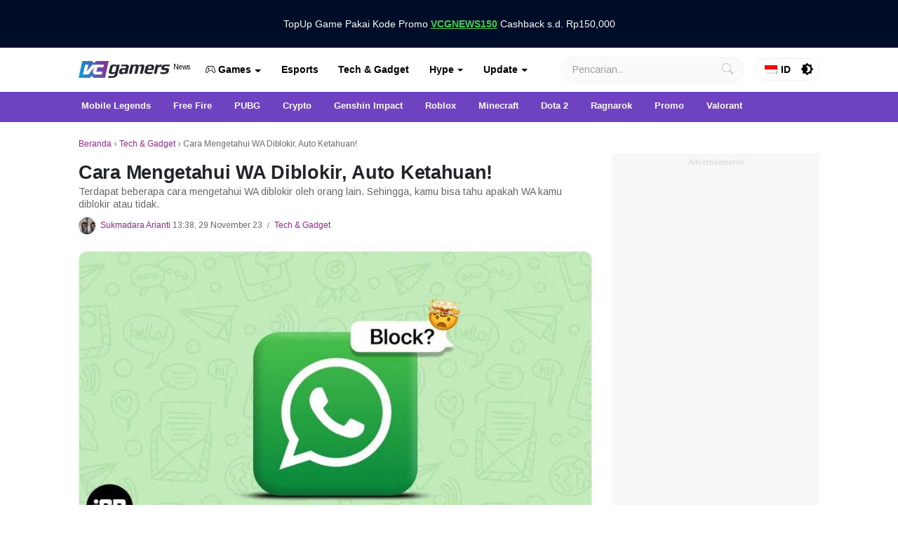

--- FILE ---
content_type: text/html; charset=UTF-8
request_url: https://www.vcgamers.com/news/cara-mengetahui-wa-diblokir/
body_size: 79512
content:
<!doctype html>
<html lang="id-ID">
<head>
	<meta charset="UTF-8">
	<meta name="viewport" content="width=device-width, initial-scale=1">
	<link rel="profile" href="https://gmpg.org/xfn/11">
	<meta name='robots' content='index, follow, max-image-preview:large, max-snippet:-1, max-video-preview:-1' />
	<style>img:is([sizes="auto" i], [sizes^="auto," i]) { contain-intrinsic-size: 3000px 1500px }</style>
	
	<!-- This site is optimized with the Yoast SEO plugin v26.7 - https://yoast.com/wordpress/plugins/seo/ -->
	<title>Cara Mengetahui WA Diblokir, Auto Ketahuan!</title>
	<meta name="description" content="Terdapat beberapa cara mengetahui WA diblokir oleh orang lain. Sehingga, kamu bisa tahu apakah WA kamu diblokir atau tidak." />
	<link rel="canonical" href="https://www.vcgamers.com/news/cara-mengetahui-wa-diblokir/" />
	<meta property="og:locale" content="id_ID" />
	<meta property="og:type" content="article" />
	<meta property="og:title" content="Cara Mengetahui WA Diblokir, Auto Ketahuan!" />
	<meta property="og:description" content="Terdapat beberapa cara mengetahui WA diblokir oleh orang lain. Sehingga, kamu bisa tahu apakah WA kamu diblokir atau tidak." />
	<meta property="og:url" content="https://www.vcgamers.com/news/cara-mengetahui-wa-diblokir/" />
	<meta property="og:site_name" content="VCGamers News" />
	<meta property="article:publisher" content="https://www.facebook.com/vcgamers.id/" />
	<meta property="article:published_time" content="2023-11-29T06:38:26+00:00" />
	<meta property="og:image" content="https://storage.googleapis.com/cdn.vcgamers.com/news/wp-content/uploads/2023/11/cara-mengetahui-wa-diblokir-1.jpeg" />
	<meta property="og:image:width" content="1144" />
	<meta property="og:image:height" content="640" />
	<meta property="og:image:type" content="image/jpeg" />
	<meta name="author" content="Sukmadara Arianti" />
	<meta name="twitter:card" content="summary_large_image" />
	<meta name="twitter:creator" content="@vcgamers_io" />
	<meta name="twitter:site" content="@vcgamers_io" />
	<meta name="twitter:label1" content="Ditulis oleh" />
	<meta name="twitter:data1" content="Sukmadara Arianti" />
	<meta name="twitter:label2" content="Estimasi waktu membaca" />
	<meta name="twitter:data2" content="5 menit" />
	<script type="application/ld+json" class="yoast-schema-graph">{"@context":"https://schema.org","@graph":[{"@type":"NewsArticle","@id":"https://www.vcgamers.com/news/cara-mengetahui-wa-diblokir/#article","isPartOf":{"@id":"https://www.vcgamers.com/news/cara-mengetahui-wa-diblokir/"},"author":{"name":"Sukmadara Arianti","@id":"https://www.vcgamers.com/news/#/schema/person/5ced42d355b069e4fbdb81296912f855"},"headline":"Cara Mengetahui WA Diblokir, Auto Ketahuan!","datePublished":"2023-11-29T06:38:26+00:00","mainEntityOfPage":{"@id":"https://www.vcgamers.com/news/cara-mengetahui-wa-diblokir/"},"wordCount":1030,"commentCount":0,"publisher":{"@id":"https://www.vcgamers.com/news/#organization"},"image":{"@id":"https://www.vcgamers.com/news/cara-mengetahui-wa-diblokir/#primaryimage"},"thumbnailUrl":"https://storage.googleapis.com/cdn.vcgamers.com/news/wp-content/uploads/2023/11/cara-mengetahui-wa-diblokir-1.jpeg","keywords":["Tech and Gadget","Web2","WhatsApp"],"articleSection":["Tech &amp; Gadget"],"inLanguage":"id","potentialAction":[{"@type":"CommentAction","name":"Comment","target":["https://www.vcgamers.com/news/cara-mengetahui-wa-diblokir/#respond"]}]},{"@type":"WebPage","@id":"https://www.vcgamers.com/news/cara-mengetahui-wa-diblokir/","url":"https://www.vcgamers.com/news/cara-mengetahui-wa-diblokir/","name":"Cara Mengetahui WA Diblokir, Auto Ketahuan!","isPartOf":{"@id":"https://www.vcgamers.com/news/#website"},"primaryImageOfPage":{"@id":"https://www.vcgamers.com/news/cara-mengetahui-wa-diblokir/#primaryimage"},"image":{"@id":"https://www.vcgamers.com/news/cara-mengetahui-wa-diblokir/#primaryimage"},"thumbnailUrl":"https://storage.googleapis.com/cdn.vcgamers.com/news/wp-content/uploads/2023/11/cara-mengetahui-wa-diblokir-1.jpeg","datePublished":"2023-11-29T06:38:26+00:00","description":"Terdapat beberapa cara mengetahui WA diblokir oleh orang lain. Sehingga, kamu bisa tahu apakah WA kamu diblokir atau tidak.","breadcrumb":{"@id":"https://www.vcgamers.com/news/cara-mengetahui-wa-diblokir/#breadcrumb"},"inLanguage":"id","potentialAction":[{"@type":"ReadAction","target":["https://www.vcgamers.com/news/cara-mengetahui-wa-diblokir/"]}]},{"@type":"ImageObject","inLanguage":"id","@id":"https://www.vcgamers.com/news/cara-mengetahui-wa-diblokir/#primaryimage","url":"https://storage.googleapis.com/cdn.vcgamers.com/news/wp-content/uploads/2023/11/cara-mengetahui-wa-diblokir-1.jpeg","contentUrl":"https://storage.googleapis.com/cdn.vcgamers.com/news/wp-content/uploads/2023/11/cara-mengetahui-wa-diblokir-1.jpeg","width":1144,"height":640,"caption":"Wa Diblokir Tapi Profil Tetap Ada. Source: IGB"},{"@type":"BreadcrumbList","@id":"https://www.vcgamers.com/news/cara-mengetahui-wa-diblokir/#breadcrumb","itemListElement":[{"@type":"ListItem","position":1,"name":"Beranda","item":"https://www.vcgamers.com/news/"},{"@type":"ListItem","position":2,"name":"Tech &amp; Gadget","item":"https://www.vcgamers.com/news/tech-gadget/"},{"@type":"ListItem","position":3,"name":"Cara Mengetahui WA Diblokir, Auto Ketahuan!"}]},{"@type":"WebSite","@id":"https://www.vcgamers.com/news/#website","url":"https://www.vcgamers.com/news/","name":"VCGamers News - Dapatkan Berita Game Terbaru Hanya di VCGamers","description":"Dapatkan Berita Games Terbaru Hanya di VCGamers","publisher":{"@id":"https://www.vcgamers.com/news/#organization"},"potentialAction":[{"@type":"SearchAction","target":{"@type":"EntryPoint","urlTemplate":"https://www.vcgamers.com/news/?s={search_term_string}"},"query-input":{"@type":"PropertyValueSpecification","valueRequired":true,"valueName":"search_term_string"}}],"inLanguage":"id"},{"@type":"Organization","@id":"https://www.vcgamers.com/news/#organization","name":"VCGamers","url":"https://www.vcgamers.com/news/","logo":{"@type":"ImageObject","inLanguage":"id","@id":"https://www.vcgamers.com/news/#/schema/logo/image/","url":"https://www.vcgamers.com/news/wp-content/uploads/2023/05/VCGamers-1.jpg","contentUrl":"https://www.vcgamers.com/news/wp-content/uploads/2023/05/VCGamers-1.jpg","width":500,"height":500,"caption":"VCGamers"},"image":{"@id":"https://www.vcgamers.com/news/#/schema/logo/image/"},"sameAs":["https://www.facebook.com/vcgamers.id/","https://x.com/vcgamers_io","https://www.instagram.com/vcgamers.id/","https://www.linkedin.com/company/vcgamers/mycompany/","https://www.youtube.com/c/VCGamersIndonesia"]},{"@type":"Person","@id":"https://www.vcgamers.com/news/#/schema/person/5ced42d355b069e4fbdb81296912f855","name":"Sukmadara Arianti","image":{"@type":"ImageObject","inLanguage":"id","@id":"https://www.vcgamers.com/news/#/schema/person/image/","url":"https://storage.googleapis.com/cdn.vcgamers.com/news/wp-content/uploads/2024/02/Snapchat-1611452383-150x150.jpg","contentUrl":"https://storage.googleapis.com/cdn.vcgamers.com/news/wp-content/uploads/2024/02/Snapchat-1611452383-150x150.jpg","caption":"Sukmadara Arianti"},"description":"hello, i’m Dara. i love writing, reading dan cooking. i really like writing jobs such as Copywriter, Content Writer and also SEO Specialist.","sameAs":["https://www.instagram.com/d.ara3/","https://www.linkedin.com/in/sukmadara3"],"url":"https://www.vcgamers.com/news/author/dara/"}]}</script>
	<!-- / Yoast SEO plugin. -->


<link rel="alternate" type="application/rss+xml" title="VCGamers News &raquo; Feed" href="https://www.vcgamers.com/news/feed/" />
<link rel="alternate" type="application/rss+xml" title="VCGamers News &raquo; Umpan Komentar" href="https://www.vcgamers.com/news/comments/feed/" />
<link rel="alternate" type="application/rss+xml" title="VCGamers News &raquo; Cara Mengetahui WA Diblokir, Auto Ketahuan! Umpan Komentar" href="https://www.vcgamers.com/news/cara-mengetahui-wa-diblokir/feed/" />
<script type="38a0ab96acc83deba9ea67dc-text/javascript">
window._wpemojiSettings = {"baseUrl":"https:\/\/s.w.org\/images\/core\/emoji\/16.0.1\/72x72\/","ext":".png","svgUrl":"https:\/\/s.w.org\/images\/core\/emoji\/16.0.1\/svg\/","svgExt":".svg","source":{"concatemoji":"https:\/\/www.vcgamers.com\/news\/wp-includes\/js\/wp-emoji-release.min.js?ver=6.8.2"}};
/*! This file is auto-generated */
!function(s,n){var o,i,e;function c(e){try{var t={supportTests:e,timestamp:(new Date).valueOf()};sessionStorage.setItem(o,JSON.stringify(t))}catch(e){}}function p(e,t,n){e.clearRect(0,0,e.canvas.width,e.canvas.height),e.fillText(t,0,0);var t=new Uint32Array(e.getImageData(0,0,e.canvas.width,e.canvas.height).data),a=(e.clearRect(0,0,e.canvas.width,e.canvas.height),e.fillText(n,0,0),new Uint32Array(e.getImageData(0,0,e.canvas.width,e.canvas.height).data));return t.every(function(e,t){return e===a[t]})}function u(e,t){e.clearRect(0,0,e.canvas.width,e.canvas.height),e.fillText(t,0,0);for(var n=e.getImageData(16,16,1,1),a=0;a<n.data.length;a++)if(0!==n.data[a])return!1;return!0}function f(e,t,n,a){switch(t){case"flag":return n(e,"\ud83c\udff3\ufe0f\u200d\u26a7\ufe0f","\ud83c\udff3\ufe0f\u200b\u26a7\ufe0f")?!1:!n(e,"\ud83c\udde8\ud83c\uddf6","\ud83c\udde8\u200b\ud83c\uddf6")&&!n(e,"\ud83c\udff4\udb40\udc67\udb40\udc62\udb40\udc65\udb40\udc6e\udb40\udc67\udb40\udc7f","\ud83c\udff4\u200b\udb40\udc67\u200b\udb40\udc62\u200b\udb40\udc65\u200b\udb40\udc6e\u200b\udb40\udc67\u200b\udb40\udc7f");case"emoji":return!a(e,"\ud83e\udedf")}return!1}function g(e,t,n,a){var r="undefined"!=typeof WorkerGlobalScope&&self instanceof WorkerGlobalScope?new OffscreenCanvas(300,150):s.createElement("canvas"),o=r.getContext("2d",{willReadFrequently:!0}),i=(o.textBaseline="top",o.font="600 32px Arial",{});return e.forEach(function(e){i[e]=t(o,e,n,a)}),i}function t(e){var t=s.createElement("script");t.src=e,t.defer=!0,s.head.appendChild(t)}"undefined"!=typeof Promise&&(o="wpEmojiSettingsSupports",i=["flag","emoji"],n.supports={everything:!0,everythingExceptFlag:!0},e=new Promise(function(e){s.addEventListener("DOMContentLoaded",e,{once:!0})}),new Promise(function(t){var n=function(){try{var e=JSON.parse(sessionStorage.getItem(o));if("object"==typeof e&&"number"==typeof e.timestamp&&(new Date).valueOf()<e.timestamp+604800&&"object"==typeof e.supportTests)return e.supportTests}catch(e){}return null}();if(!n){if("undefined"!=typeof Worker&&"undefined"!=typeof OffscreenCanvas&&"undefined"!=typeof URL&&URL.createObjectURL&&"undefined"!=typeof Blob)try{var e="postMessage("+g.toString()+"("+[JSON.stringify(i),f.toString(),p.toString(),u.toString()].join(",")+"));",a=new Blob([e],{type:"text/javascript"}),r=new Worker(URL.createObjectURL(a),{name:"wpTestEmojiSupports"});return void(r.onmessage=function(e){c(n=e.data),r.terminate(),t(n)})}catch(e){}c(n=g(i,f,p,u))}t(n)}).then(function(e){for(var t in e)n.supports[t]=e[t],n.supports.everything=n.supports.everything&&n.supports[t],"flag"!==t&&(n.supports.everythingExceptFlag=n.supports.everythingExceptFlag&&n.supports[t]);n.supports.everythingExceptFlag=n.supports.everythingExceptFlag&&!n.supports.flag,n.DOMReady=!1,n.readyCallback=function(){n.DOMReady=!0}}).then(function(){return e}).then(function(){var e;n.supports.everything||(n.readyCallback(),(e=n.source||{}).concatemoji?t(e.concatemoji):e.wpemoji&&e.twemoji&&(t(e.twemoji),t(e.wpemoji)))}))}((window,document),window._wpemojiSettings);
</script>
<style id='wp-emoji-styles-inline-css'>

	img.wp-smiley, img.emoji {
		display: inline !important;
		border: none !important;
		box-shadow: none !important;
		height: 1em !important;
		width: 1em !important;
		margin: 0 0.07em !important;
		vertical-align: -0.1em !important;
		background: none !important;
		padding: 0 !important;
	}
</style>
<link rel='stylesheet' id='wp-block-library-css' href='https://www.vcgamers.com/news/wp-includes/css/dist/block-library/style.min.css?ver=6.8.2' media='all' />
<style id='classic-theme-styles-inline-css'>
/*! This file is auto-generated */
.wp-block-button__link{color:#fff;background-color:#32373c;border-radius:9999px;box-shadow:none;text-decoration:none;padding:calc(.667em + 2px) calc(1.333em + 2px);font-size:1.125em}.wp-block-file__button{background:#32373c;color:#fff;text-decoration:none}
</style>
<style id='global-styles-inline-css'>
:root{--wp--preset--aspect-ratio--square: 1;--wp--preset--aspect-ratio--4-3: 4/3;--wp--preset--aspect-ratio--3-4: 3/4;--wp--preset--aspect-ratio--3-2: 3/2;--wp--preset--aspect-ratio--2-3: 2/3;--wp--preset--aspect-ratio--16-9: 16/9;--wp--preset--aspect-ratio--9-16: 9/16;--wp--preset--color--black: #000000;--wp--preset--color--cyan-bluish-gray: #abb8c3;--wp--preset--color--white: #ffffff;--wp--preset--color--pale-pink: #f78da7;--wp--preset--color--vivid-red: #cf2e2e;--wp--preset--color--luminous-vivid-orange: #ff6900;--wp--preset--color--luminous-vivid-amber: #fcb900;--wp--preset--color--light-green-cyan: #7bdcb5;--wp--preset--color--vivid-green-cyan: #00d084;--wp--preset--color--pale-cyan-blue: #8ed1fc;--wp--preset--color--vivid-cyan-blue: #0693e3;--wp--preset--color--vivid-purple: #9b51e0;--wp--preset--gradient--vivid-cyan-blue-to-vivid-purple: linear-gradient(135deg,rgba(6,147,227,1) 0%,rgb(155,81,224) 100%);--wp--preset--gradient--light-green-cyan-to-vivid-green-cyan: linear-gradient(135deg,rgb(122,220,180) 0%,rgb(0,208,130) 100%);--wp--preset--gradient--luminous-vivid-amber-to-luminous-vivid-orange: linear-gradient(135deg,rgba(252,185,0,1) 0%,rgba(255,105,0,1) 100%);--wp--preset--gradient--luminous-vivid-orange-to-vivid-red: linear-gradient(135deg,rgba(255,105,0,1) 0%,rgb(207,46,46) 100%);--wp--preset--gradient--very-light-gray-to-cyan-bluish-gray: linear-gradient(135deg,rgb(238,238,238) 0%,rgb(169,184,195) 100%);--wp--preset--gradient--cool-to-warm-spectrum: linear-gradient(135deg,rgb(74,234,220) 0%,rgb(151,120,209) 20%,rgb(207,42,186) 40%,rgb(238,44,130) 60%,rgb(251,105,98) 80%,rgb(254,248,76) 100%);--wp--preset--gradient--blush-light-purple: linear-gradient(135deg,rgb(255,206,236) 0%,rgb(152,150,240) 100%);--wp--preset--gradient--blush-bordeaux: linear-gradient(135deg,rgb(254,205,165) 0%,rgb(254,45,45) 50%,rgb(107,0,62) 100%);--wp--preset--gradient--luminous-dusk: linear-gradient(135deg,rgb(255,203,112) 0%,rgb(199,81,192) 50%,rgb(65,88,208) 100%);--wp--preset--gradient--pale-ocean: linear-gradient(135deg,rgb(255,245,203) 0%,rgb(182,227,212) 50%,rgb(51,167,181) 100%);--wp--preset--gradient--electric-grass: linear-gradient(135deg,rgb(202,248,128) 0%,rgb(113,206,126) 100%);--wp--preset--gradient--midnight: linear-gradient(135deg,rgb(2,3,129) 0%,rgb(40,116,252) 100%);--wp--preset--font-size--small: 13px;--wp--preset--font-size--medium: 20px;--wp--preset--font-size--large: 36px;--wp--preset--font-size--x-large: 42px;--wp--preset--spacing--20: 0.44rem;--wp--preset--spacing--30: 0.67rem;--wp--preset--spacing--40: 1rem;--wp--preset--spacing--50: 1.5rem;--wp--preset--spacing--60: 2.25rem;--wp--preset--spacing--70: 3.38rem;--wp--preset--spacing--80: 5.06rem;--wp--preset--shadow--natural: 6px 6px 9px rgba(0, 0, 0, 0.2);--wp--preset--shadow--deep: 12px 12px 50px rgba(0, 0, 0, 0.4);--wp--preset--shadow--sharp: 6px 6px 0px rgba(0, 0, 0, 0.2);--wp--preset--shadow--outlined: 6px 6px 0px -3px rgba(255, 255, 255, 1), 6px 6px rgba(0, 0, 0, 1);--wp--preset--shadow--crisp: 6px 6px 0px rgba(0, 0, 0, 1);}:where(.is-layout-flex){gap: 0.5em;}:where(.is-layout-grid){gap: 0.5em;}body .is-layout-flex{display: flex;}.is-layout-flex{flex-wrap: wrap;align-items: center;}.is-layout-flex > :is(*, div){margin: 0;}body .is-layout-grid{display: grid;}.is-layout-grid > :is(*, div){margin: 0;}:where(.wp-block-columns.is-layout-flex){gap: 2em;}:where(.wp-block-columns.is-layout-grid){gap: 2em;}:where(.wp-block-post-template.is-layout-flex){gap: 1.25em;}:where(.wp-block-post-template.is-layout-grid){gap: 1.25em;}.has-black-color{color: var(--wp--preset--color--black) !important;}.has-cyan-bluish-gray-color{color: var(--wp--preset--color--cyan-bluish-gray) !important;}.has-white-color{color: var(--wp--preset--color--white) !important;}.has-pale-pink-color{color: var(--wp--preset--color--pale-pink) !important;}.has-vivid-red-color{color: var(--wp--preset--color--vivid-red) !important;}.has-luminous-vivid-orange-color{color: var(--wp--preset--color--luminous-vivid-orange) !important;}.has-luminous-vivid-amber-color{color: var(--wp--preset--color--luminous-vivid-amber) !important;}.has-light-green-cyan-color{color: var(--wp--preset--color--light-green-cyan) !important;}.has-vivid-green-cyan-color{color: var(--wp--preset--color--vivid-green-cyan) !important;}.has-pale-cyan-blue-color{color: var(--wp--preset--color--pale-cyan-blue) !important;}.has-vivid-cyan-blue-color{color: var(--wp--preset--color--vivid-cyan-blue) !important;}.has-vivid-purple-color{color: var(--wp--preset--color--vivid-purple) !important;}.has-black-background-color{background-color: var(--wp--preset--color--black) !important;}.has-cyan-bluish-gray-background-color{background-color: var(--wp--preset--color--cyan-bluish-gray) !important;}.has-white-background-color{background-color: var(--wp--preset--color--white) !important;}.has-pale-pink-background-color{background-color: var(--wp--preset--color--pale-pink) !important;}.has-vivid-red-background-color{background-color: var(--wp--preset--color--vivid-red) !important;}.has-luminous-vivid-orange-background-color{background-color: var(--wp--preset--color--luminous-vivid-orange) !important;}.has-luminous-vivid-amber-background-color{background-color: var(--wp--preset--color--luminous-vivid-amber) !important;}.has-light-green-cyan-background-color{background-color: var(--wp--preset--color--light-green-cyan) !important;}.has-vivid-green-cyan-background-color{background-color: var(--wp--preset--color--vivid-green-cyan) !important;}.has-pale-cyan-blue-background-color{background-color: var(--wp--preset--color--pale-cyan-blue) !important;}.has-vivid-cyan-blue-background-color{background-color: var(--wp--preset--color--vivid-cyan-blue) !important;}.has-vivid-purple-background-color{background-color: var(--wp--preset--color--vivid-purple) !important;}.has-black-border-color{border-color: var(--wp--preset--color--black) !important;}.has-cyan-bluish-gray-border-color{border-color: var(--wp--preset--color--cyan-bluish-gray) !important;}.has-white-border-color{border-color: var(--wp--preset--color--white) !important;}.has-pale-pink-border-color{border-color: var(--wp--preset--color--pale-pink) !important;}.has-vivid-red-border-color{border-color: var(--wp--preset--color--vivid-red) !important;}.has-luminous-vivid-orange-border-color{border-color: var(--wp--preset--color--luminous-vivid-orange) !important;}.has-luminous-vivid-amber-border-color{border-color: var(--wp--preset--color--luminous-vivid-amber) !important;}.has-light-green-cyan-border-color{border-color: var(--wp--preset--color--light-green-cyan) !important;}.has-vivid-green-cyan-border-color{border-color: var(--wp--preset--color--vivid-green-cyan) !important;}.has-pale-cyan-blue-border-color{border-color: var(--wp--preset--color--pale-cyan-blue) !important;}.has-vivid-cyan-blue-border-color{border-color: var(--wp--preset--color--vivid-cyan-blue) !important;}.has-vivid-purple-border-color{border-color: var(--wp--preset--color--vivid-purple) !important;}.has-vivid-cyan-blue-to-vivid-purple-gradient-background{background: var(--wp--preset--gradient--vivid-cyan-blue-to-vivid-purple) !important;}.has-light-green-cyan-to-vivid-green-cyan-gradient-background{background: var(--wp--preset--gradient--light-green-cyan-to-vivid-green-cyan) !important;}.has-luminous-vivid-amber-to-luminous-vivid-orange-gradient-background{background: var(--wp--preset--gradient--luminous-vivid-amber-to-luminous-vivid-orange) !important;}.has-luminous-vivid-orange-to-vivid-red-gradient-background{background: var(--wp--preset--gradient--luminous-vivid-orange-to-vivid-red) !important;}.has-very-light-gray-to-cyan-bluish-gray-gradient-background{background: var(--wp--preset--gradient--very-light-gray-to-cyan-bluish-gray) !important;}.has-cool-to-warm-spectrum-gradient-background{background: var(--wp--preset--gradient--cool-to-warm-spectrum) !important;}.has-blush-light-purple-gradient-background{background: var(--wp--preset--gradient--blush-light-purple) !important;}.has-blush-bordeaux-gradient-background{background: var(--wp--preset--gradient--blush-bordeaux) !important;}.has-luminous-dusk-gradient-background{background: var(--wp--preset--gradient--luminous-dusk) !important;}.has-pale-ocean-gradient-background{background: var(--wp--preset--gradient--pale-ocean) !important;}.has-electric-grass-gradient-background{background: var(--wp--preset--gradient--electric-grass) !important;}.has-midnight-gradient-background{background: var(--wp--preset--gradient--midnight) !important;}.has-small-font-size{font-size: var(--wp--preset--font-size--small) !important;}.has-medium-font-size{font-size: var(--wp--preset--font-size--medium) !important;}.has-large-font-size{font-size: var(--wp--preset--font-size--large) !important;}.has-x-large-font-size{font-size: var(--wp--preset--font-size--x-large) !important;}
:where(.wp-block-post-template.is-layout-flex){gap: 1.25em;}:where(.wp-block-post-template.is-layout-grid){gap: 1.25em;}
:where(.wp-block-columns.is-layout-flex){gap: 2em;}:where(.wp-block-columns.is-layout-grid){gap: 2em;}
:root :where(.wp-block-pullquote){font-size: 1.5em;line-height: 1.6;}
</style>
<link rel='stylesheet' id='ppress-frontend-css' href='https://www.vcgamers.com/news/wp-content/plugins/wp-user-avatar/assets/css/frontend.min.css?ver=4.16.8' media='all' />
<link rel='stylesheet' id='ppress-flatpickr-css' href='https://www.vcgamers.com/news/wp-content/plugins/wp-user-avatar/assets/flatpickr/flatpickr.min.css?ver=4.16.8' media='all' />
<link rel='stylesheet' id='ppress-select2-css' href='https://www.vcgamers.com/news/wp-content/plugins/wp-user-avatar/assets/select2/select2.min.css?ver=6.8.2' media='all' />
<link rel='stylesheet' id='wpsummarize-style-css' href='https://www.vcgamers.com/news/wp-content/plugins/wpsummarize-pro/assets/css/wpsummarize_formal.css?ver=1.0.43' media='all' />
<link rel='stylesheet' id='trp-language-switcher-style-css' href='https://www.vcgamers.com/news/wp-content/plugins/translatepress-multilingual/assets/css/trp-language-switcher.css?ver=3.0.7' media='all' />
<link rel='stylesheet' id='ultrafast-bootstrap-css-css' href='https://www.vcgamers.com/news/wp-content/themes/ultrafast/css/bootstrap.min.css?ver=1.2.102755' media='all' />
<link rel='stylesheet' id='ultrafast-dark-mode-css-css' href='https://www.vcgamers.com/news/wp-content/themes/ultrafast/css/dark-mode.css?ver=1.2.102755' media='all' />
<link rel='stylesheet' id='ultrafast-bootstrap-icons-css-css' href='https://www.vcgamers.com/news/wp-content/themes/ultrafast/css/bootstrap-icons.min.css?ver=1.2.102755' media='all' />
<link rel='stylesheet' id='ultrafast-slider-core-css-css' href='https://www.vcgamers.com/news/wp-content/themes/ultrafast/css/splide.css?ver=1.2.102755' media='all' />
<link rel='stylesheet' id='ultrafast-style-css' href='https://www.vcgamers.com/news/wp-content/themes/ultrafast/style.css?ver=1.2.102755' media='all' />
<style id='ultrafast-style-inline-css'>
	
          body {
        color: #676767;
      }
    	
			a,
		a:visited,
		.global-icons {
			color: #9a288f;
		}
		
			a:hover,
		a:focus,
		a:active {
			color: #191970;
		}
		
			.entry-title a,
		.entry-title a:visited{
			color: #212121;
		}
	
			.entry-title a:hover,
		.entry-title a:focus {
			color: #000000;
		}
		
	
</style>
<link rel='stylesheet' id='ultrafast-sh-css-css' href='https://www.vcgamers.com/news/wp-content/themes/ultrafast/css/highlight.min.css?ver=1.2.102755' media='all' />
<script src="https://www.vcgamers.com/news/wp-includes/js/jquery/jquery.min.js?ver=3.7.1" id="jquery-core-js" type="38a0ab96acc83deba9ea67dc-text/javascript"></script>
<script src="https://www.vcgamers.com/news/wp-includes/js/jquery/jquery-migrate.min.js?ver=3.4.1" id="jquery-migrate-js" type="38a0ab96acc83deba9ea67dc-text/javascript"></script>
<script src="https://www.vcgamers.com/news/wp-content/plugins/wp-user-avatar/assets/flatpickr/flatpickr.min.js?ver=4.16.8" id="ppress-flatpickr-js" type="38a0ab96acc83deba9ea67dc-text/javascript"></script>
<script src="https://www.vcgamers.com/news/wp-content/plugins/wp-user-avatar/assets/select2/select2.min.js?ver=4.16.8" id="ppress-select2-js" type="38a0ab96acc83deba9ea67dc-text/javascript"></script>
<script src="https://www.vcgamers.com/news/wp-content/themes/ultrafast/js/highlight.min.js?ver=1.2.102755" id="ultrafast-sh-js-js" type="38a0ab96acc83deba9ea67dc-text/javascript"></script>
<script src="https://www.vcgamers.com/news/wp-content/themes/ultrafast/js/splide.min.js?ver=1.2.102755" id="ultrafast-glide-js-js" type="38a0ab96acc83deba9ea67dc-text/javascript"></script>
<link rel="https://api.w.org/" href="https://www.vcgamers.com/news/wp-json/" /><link rel="alternate" title="JSON" type="application/json" href="https://www.vcgamers.com/news/wp-json/wp/v2/posts/110061" /><link rel="EditURI" type="application/rsd+xml" title="RSD" href="https://www.vcgamers.com/news/xmlrpc.php?rsd" />
<meta name="generator" content="WordPress 6.8.2" />
<link rel='shortlink' href='https://www.vcgamers.com/news/?p=110061' />
<link rel="alternate" title="oEmbed (JSON)" type="application/json+oembed" href="https://www.vcgamers.com/news/wp-json/oembed/1.0/embed?url=https%3A%2F%2Fwww.vcgamers.com%2Fnews%2Fcara-mengetahui-wa-diblokir%2F" />
<link rel="alternate" title="oEmbed (XML)" type="text/xml+oembed" href="https://www.vcgamers.com/news/wp-json/oembed/1.0/embed?url=https%3A%2F%2Fwww.vcgamers.com%2Fnews%2Fcara-mengetahui-wa-diblokir%2F&#038;format=xml" />
<!-- header adsense vcgamers -->
<script async src="https://pagead2.googlesyndication.com/pagead/js/adsbygoogle.js?client=ca-pub-9566913216397984" crossorigin="anonymous" type="38a0ab96acc83deba9ea67dc-text/javascript"></script>
<!-- script GTM -->
<meta name="google-site-verification" content="_x4_lFNjn95BN-UNm96SbWyqt1_ZhVqYXjB3LHw4c9Q" />
<!-- Google Tag Manager -->
<script type="38a0ab96acc83deba9ea67dc-text/javascript">(function(w,d,s,l,i){w[l]=w[l]||[];w[l].push({'gtm.start':
new Date().getTime(),event:'gtm.js'});var f=d.getElementsByTagName(s)[0],
j=d.createElement(s),dl=l!='dataLayer'?'&l='+l:'';j.async=true;j.src=
'https://www.googletagmanager.com/gtm.js?id='+i+dl;f.parentNode.insertBefore(j,f);
})(window,document,'script','dataLayer','GTM-WLDL87K');</script>
<!-- End Google Tag Manager -->
<!-- Adblocking Message -->
<script async src="https://fundingchoicesmessages.google.com/i/pub-9566913216397984?ers=1" nonce="x3YUGPTsc47zbMZ8GS3Omg" type="38a0ab96acc83deba9ea67dc-text/javascript"></script><script nonce="x3YUGPTsc47zbMZ8GS3Omg" type="38a0ab96acc83deba9ea67dc-text/javascript">(function() {function signalGooglefcPresent() {if (!window.frames['googlefcPresent']) {if (document.body) {const iframe = document.createElement('iframe'); iframe.style = 'width: 0; height: 0; border: none; z-index: -1000; left: -1000px; top: -1000px;'; iframe.style.display = 'none'; iframe.name = 'googlefcPresent'; document.body.appendChild(iframe);} else {setTimeout(signalGooglefcPresent, 0);}}}signalGooglefcPresent();})();</script>
<!-- Anymind -->
<!-- <script type="application/javascript" src="//anymind360.com/js/12832/ats.js"></script> -->
<!-- MGID -->
<!-- <script src="https://jsc.mgid.com/site/993358.js" async></script> -->
<!-- Props -->
<script async src='https://propsid.b-cdn.net/gpt/vcgamers.js' type="38a0ab96acc83deba9ea67dc-text/javascript"></script><link rel="alternate" hreflang="id-ID" href="https://www.vcgamers.com/news/cara-mengetahui-wa-diblokir/"/>
<link rel="alternate" hreflang="en-US" href="https://www.vcgamers.com/news/en/how-to-find-out-if-whatsapp-is-blocked/"/>
<link rel="alternate" hreflang="ko-KR" href="https://www.vcgamers.com/news/ko/whatsapp%ec%9d%b4-%ec%b0%a8%eb%8b%a8%eb%90%98%ec%97%88%eb%8a%94%ec%a7%80-%ed%99%95%ec%9d%b8%ed%95%98%eb%8a%94-%eb%b0%a9%eb%b2%95/"/>
<link rel="alternate" hreflang="ja" href="https://www.vcgamers.com/news/ja/whatsapp%e3%81%8c%e3%83%96%e3%83%ad%e3%83%83%e3%82%af%e3%81%95%e3%82%8c%e3%81%a6%e3%81%84%e3%82%8b%e3%81%8b%e3%81%a9%e3%81%86%e3%81%8b%e3%82%92%e7%a2%ba%e8%aa%8d%e3%81%99%e3%82%8b%e6%96%b9%e6%b3%95/"/>
<link rel="alternate" hreflang="de-DE" href="https://www.vcgamers.com/news/de/so-finden-sie-heraus-ob-whatsapp-blockiert-ist/"/>
<link rel="alternate" hreflang="zh-CN" href="https://www.vcgamers.com/news/zh/%e5%a6%82%e4%bd%95%e6%9f%a5%e6%98%8e-whatsapp-%e6%98%af%e5%90%a6%e8%a2%ab%e5%b1%8f%e8%94%bd/"/>
<link rel="alternate" hreflang="id" href="https://www.vcgamers.com/news/cara-mengetahui-wa-diblokir/"/>
<link rel="alternate" hreflang="en" href="https://www.vcgamers.com/news/en/how-to-find-out-if-whatsapp-is-blocked/"/>
<link rel="alternate" hreflang="ko" href="https://www.vcgamers.com/news/ko/whatsapp%ec%9d%b4-%ec%b0%a8%eb%8b%a8%eb%90%98%ec%97%88%eb%8a%94%ec%a7%80-%ed%99%95%ec%9d%b8%ed%95%98%eb%8a%94-%eb%b0%a9%eb%b2%95/"/>
<link rel="alternate" hreflang="de" href="https://www.vcgamers.com/news/de/so-finden-sie-heraus-ob-whatsapp-blockiert-ist/"/>
<link rel="alternate" hreflang="zh" href="https://www.vcgamers.com/news/zh/%e5%a6%82%e4%bd%95%e6%9f%a5%e6%98%8e-whatsapp-%e6%98%af%e5%90%a6%e8%a2%ab%e5%b1%8f%e8%94%bd/"/>
<link rel="alternate" hreflang="x-default" href="https://www.vcgamers.com/news/cara-mengetahui-wa-diblokir/"/>
    <script type="38a0ab96acc83deba9ea67dc-text/javascript">
    window.dataLayer = window.dataLayer || [];
    dataLayer.push({
      'event': 'Visit Article',
      'pageType': 'article',
      'postTitle': 'Cara Mengetahui WA Diblokir, Auto Ketahuan!',
      'postCategory': 'Tech &amp; Gadget',
      'postTags': 'Tech and Gadget, Web2, WhatsApp',
      'postAuthor': 'Sukmadara Arianti',
      'postDate': '2023-11-29',
      'postID': '110061',
      'language': 'id_ID'
    });
    </script>
    <link rel="pingback" href="https://www.vcgamers.com/news/xmlrpc.php"><meta name="generator" content="Elementor 3.34.1; features: additional_custom_breakpoints; settings: css_print_method-external, google_font-enabled, font_display-auto">
      <meta name="onesignal" content="wordpress-plugin"/>
            <script type="38a0ab96acc83deba9ea67dc-text/javascript">

      window.OneSignalDeferred = window.OneSignalDeferred || [];

      OneSignalDeferred.push(function(OneSignal) {
        var oneSignal_options = {};
        window._oneSignalInitOptions = oneSignal_options;

        oneSignal_options['serviceWorkerParam'] = { scope: '/news/wp-content/plugins/onesignal-free-web-push-notifications/sdk_files/push/onesignal/' };
oneSignal_options['serviceWorkerPath'] = 'OneSignalSDKWorker.js';

        OneSignal.Notifications.setDefaultUrl("https://www.vcgamers.com/news");

        oneSignal_options['wordpress'] = true;
oneSignal_options['appId'] = '42824b33-488f-467e-8582-52b45d2e00ac';
oneSignal_options['allowLocalhostAsSecureOrigin'] = true;
oneSignal_options['welcomeNotification'] = { };
oneSignal_options['welcomeNotification']['title'] = "VCGamers News";
oneSignal_options['welcomeNotification']['message'] = "";
oneSignal_options['path'] = "https://www.vcgamers.com/news/wp-content/plugins/onesignal-free-web-push-notifications/sdk_files/";
oneSignal_options['safari_web_id'] = "web.onesignal.auto.65a2ca34-f112-4f9d-a5c6-253c0b61cb9f";
oneSignal_options['persistNotification'] = true;
oneSignal_options['promptOptions'] = { };
oneSignal_options['promptOptions']['acceptButtonText'] = "Allow";
oneSignal_options['promptOptions']['cancelButtonText'] = "Later";
              OneSignal.init(window._oneSignalInitOptions);
              OneSignal.Slidedown.promptPush()      });

      function documentInitOneSignal() {
        var oneSignal_elements = document.getElementsByClassName("OneSignal-prompt");

        var oneSignalLinkClickHandler = function(event) { OneSignal.Notifications.requestPermission(); event.preventDefault(); };        for(var i = 0; i < oneSignal_elements.length; i++)
          oneSignal_elements[i].addEventListener('click', oneSignalLinkClickHandler, false);
      }

      if (document.readyState === 'complete') {
           documentInitOneSignal();
      }
      else {
           window.addEventListener("load", function(event){
               documentInitOneSignal();
          });
      }
    </script>
			<style>
				.e-con.e-parent:nth-of-type(n+4):not(.e-lazyloaded):not(.e-no-lazyload),
				.e-con.e-parent:nth-of-type(n+4):not(.e-lazyloaded):not(.e-no-lazyload) * {
					background-image: none !important;
				}
				@media screen and (max-height: 1024px) {
					.e-con.e-parent:nth-of-type(n+3):not(.e-lazyloaded):not(.e-no-lazyload),
					.e-con.e-parent:nth-of-type(n+3):not(.e-lazyloaded):not(.e-no-lazyload) * {
						background-image: none !important;
					}
				}
				@media screen and (max-height: 640px) {
					.e-con.e-parent:nth-of-type(n+2):not(.e-lazyloaded):not(.e-no-lazyload),
					.e-con.e-parent:nth-of-type(n+2):not(.e-lazyloaded):not(.e-no-lazyload) * {
						background-image: none !important;
					}
				}
			</style>
					<style type="text/css">
					.site-title,
			.site-description {
				position: absolute;
				clip: rect(1px, 1px, 1px, 1px);
				}
					</style>
		<link rel="icon" href="https://storage.googleapis.com/cdn.vcgamers.com/news/wp-content/uploads/2024/02/favicon-vcgamers-news-150x150.png" sizes="32x32" />
<link rel="icon" href="https://storage.googleapis.com/cdn.vcgamers.com/news/wp-content/uploads/2024/02/favicon-vcgamers-news-250x250.png" sizes="192x192" />
<link rel="apple-touch-icon" href="https://storage.googleapis.com/cdn.vcgamers.com/news/wp-content/uploads/2024/02/favicon-vcgamers-news-250x250.png" />
<meta name="msapplication-TileImage" content="https://storage.googleapis.com/cdn.vcgamers.com/news/wp-content/uploads/2024/02/favicon-vcgamers-news-300x300.png" />
		<style id="wp-custom-css">
			#ad-fallback-11 {
	display: none;
}
/* AI Summary */
.wpsummary_box.design-formal  {
	padding-bottom: 20px!important;
	border-left: 5px solid #6f42c1!important;
}
.wpsummary_box.design-formal li::before {
	color: #6f42c1!important;
}

[data-theme="dark"] .wpsummary_box.design-formal li::before {
	color: #FAFAFA!important;
}
.wpsummary_box.design-formal strong {
	color: #6f42c1!important;
}
.wpsummary_box ul {
	padding: 0px 0px 10px 0px!important;
}
[data-theme="dark"] .wpsummary_box.design-formal {
	background-color: #202739!important;
}
[data-theme="dark"] .wpsummary_box.design-formal strong {
	color: #40D04F!important;
}
[data-theme="dark"] .wpsummary_box.design-formal em {
	color: #FAFAFA!important;
}
[data-theme="dark"] .wpsummarize_title {
	color: #FAFAFA!important;
}
[data-theme="dark"] .wpsummary_box.design-formal li {
	color: #CCCED1!important;
}
.author-description {
	padding-right: 2rem!important;
}
div.megabanner {
	display: none;
}
div.mgheader, .mgheader {
	display: none!important;
}
div#page {
	background:#fff!important;
	z-index: 10!important;
	position: relative;
}
[data-theme="dark"] div#page {
	background:#161b28!important;
	z-index: 10!important;
	position: relative;
}
@media (min-width:1000px) { .entry-meta {
	margin-top: 10px;
}
}
@media (max-width:760px) {.entry-meta {
	margin-top: 10px;
	margin-bottom:-5px!important;
}
}
.rsspintu {
	font-size: 18px;
	font-weight: 600;
	margin-bottom: 10px;
}
blockquote p {
	quotes: '' ''!important;
	margin-bottom: 5px!important;
}
#breadcrumbs-page {
	margin-top: 20px!important;
	font-size: 12px!important;
}
p#breadcrumbs {
	font-size: 12px!important;
	margin-bottom: 20px;
}
p .adscb {
	z-index: 0!important;
}
#colophon {
	z-index: 2!important;
}
li#menu-item-138529.menu-item.menu-item-type-custom.menu-item-object-custom.nav-item.nav-item-138529 {
	 margin-bottom: -10px!important;
   margin-top: -5px!important;
}
#wp-submit {
	background: #0A58CA;
	border-radius: 10px;
	width: 150px;
	color: #fff;
}
[data-theme="dark"] .bgtagembed div {
background-color: #161b28!important;
}
.pp-form-wrapper.ppress-default-profile .ppress-dpf-profile-photo img {
	width: 100%;
  height: 100%;
	object-fit: cover;
}
/* Social share */
[data-theme="dark"] .bg-dark {
	    background-color: #6d3dce !important;
}
[data-theme="dark"] .te_chtrLimits { color:#fff!important;
	background-color: transparent!important; }
[data-theme="dark"] .te_themeStart47 .splide__arrow--next, [data-theme="dark"]  .te_themeStart47 .splide__arrow--prev {
	background-color: #202739!important;
border-color: #484e5d !important;
}
/* Adop Close Button */
div.CloseButton_root_1G7QW.InstreamDom_unfloatButton_4lco2 {
	top: 24px!important;
	color: #fff!important;
	border: 0px;
}
/* In Article Link Dark Mode */
[data-theme="dark"] a, [data-theme="dark"] a:visited  {
	color: #40D04F!important;
}
[data-theme="dark"] .alltopics {
	color: #3067C9;
}
[data-theme=dark] a.terms {
	color: #40D04F!important;
}
[data-theme="dark"] a.nav-link, [data-theme="dark"] a.dropdown-item, [data-theme=dark] .tag-links a  {
	color: #fafafa!important;
}
[data-theme="dark"] a.me-1, [data-theme="dark"] a.me-3, [data-theme="dark"] i.bi-three-dots-vertical {
	color: #fafafa!important;
}
[data-theme="dark"] .elementor-button-text, [data-theme="dark"] a.elementor-accordion-title, [data-theme="dark"] a.faq-item, [data-theme="dark"] a.elementor-item, [data-theme="dark"] a.elementor-sub-item, [data-theme="dark"] i.eicon-close {
	color: #fff!important;
}


/* .navbar-expand-lg .navbar-nav .dropdown-menu {
	position: absolute!important;
	column-count: 2!important;
	} */
#navbar-social.fixed-top {
	top: 130px!important; 
}
#navbar-social-m {
	margin-bottom: 20px;
}
.social-m-pad {
	margin-left: -10px;	
}
/* footer button */
a.btn.active:hover {
	 color: #fff!important;
}
/* Header Promo */
.navbar-expand-lg {
	margin-top: 68px;
}
[data-theme="dark"]
a.btn-promo {
	color: #40D04F!important;
}
.btn-promo:hover {
	color: #40D04F!important;
}
.btn-promo {
	color: #40D04F!important;
}
.fixed-desk {
    position: fixed;
    top: 0;
    right: 0;
    left: 0;
    z-index: 1030;
}
.bg-promo {
   background: #000D29;
}
.heromaster {
    width: 100%!important;
    text-align: center;
    padding: 25px;
		color: #fff;
}
    .btn-promo {
      border: none;
      text-decoration: underline!important;
      font-weight: 600;
      color: #6f42c1;
      padding: 0px!important;
    }
/* Header Promo */
#onesignal-popover-container #onesignal-popover-dialog .popover-body-icon img, #onesignal-popover-container #onesignal-popover-dialog .slidedown-body-icon img, #onesignal-popover-container #onesignal-slidedown-dialog .popover-body-icon img, #onesignal-popover-container #onesignal-slidedown-dialog .slidedown-body-icon img, #onesignal-slidedown-container #onesignal-popover-dialog .popover-body-icon img, #onesignal-slidedown-container #onesignal-popover-dialog .slidedown-body-icon img, #onesignal-slidedown-container #onesignal-slidedown-dialog .popover-body-icon img, #onesignal-slidedown-container #onesignal-slidedown-dialog .slidedown-body-icon img {
	height: 60% !important;
}
.btn-group {
	display: none;
}
.widget-area {
	z-index: 1!important;
}
/* Dark mode help */
	[data-theme="dark"] .elementor-section {
	background: #161b28!important;
	transition: 0s!important;
	animation: 0s!important;
}
[data-theme="dark"]
.elementor-nav-menu li {
	    background: #161b28!important;
	   	transition: 0s!important;
	   	animation: 0s!important;
}
[data-theme="dark"]
.elementor-nav-menu--dropdown li:hover a{
    color: #fff!important;
	    background: #161b28!important;
	   	transition: 0s!important;
	   	animation: 0s!important;
}
[data-theme="dark"]
#header-help {
   box-shadow:0 0 8px -2px rgb(105 102 102 / 50%)!important;
}
[data-theme="dark"]
 #footer-help {
       box-shadow: 0 0 8px -2px rgb(105 102 102 / 50%)!important;
}
[data-theme="dark"] #alltopics a {
    color: #00539F!important;
}
/** popular tags **/
.st-tags { 
font-size: 14px !important;
border:1px solid #d6d6d6;
	padding: 5px;
	border-radius: 10px;
	line-height: 34px;
	text-align: center;
}
.st-tag-cloud {
	text-align: center;
}
.col-8 {
z-index: 100;
}
.tag-links {
	line-height: 30px;
}
/** Ads Placement **/
#ads-under-main-image-mobile {
	display: none !important;
}
#artikel-mobile {
	display: none !important;
}
#artikel-desktop {
	position: relative;
}
#trp-floater-ls-current-language {
	display: none;
}
.vcfooter2 {
	display: none;
}
[data-theme="dark"]
.vcfooter1 {
	display: none;
}
[data-theme="dark"]
.vcfooter2 {
	display: block;
}
[data-theme="dark"]
.sup1 {
	display: none;
}
.sup2 {
	display: none;
}
[data-theme="dark"]
.sup2 {
	display: block !important;
	margin-left: 124px;
	margin-top: -10px;
}
#secondary {
	z-index: 2!important;
}
/**Float Ads **/
#float_content_right {
height: 400px!important; 
width: 100%;
position: fixed;
margin-left: -210px;
top: 190px; /* 137px */
z-index: 0;
} 
#float_content_left {
height: 400px!important; 
width: 100%;
position: fixed;
margin-left: 1084px;
top: 190px;
z-index: 0;
} 
/**End of Float Ads **/
/* Anchor Ads */
#foxads {
  position: fixed;
  width: 100%;
  z-index: 9995;
  text-align: center;
  bottom: 0px;
	height: 90px;
}
.sticky-ads {
  bottom: 0;
  left: 0;
  width: 100%;
  height: 90px;
  -webkit-transition: all 0.1s ease-in;
  transition: all 0.1s ease-in;
  display: flex;
  align-items: center;
  justify-content: center;
  background-color: rgba(247, 247, 247, 0.9);
  z-index: 9995;
	margin: 0 auto!important;
	align-content: center!important;
	align-items: center!important;
}
.sticky-ads-close {
  width: 30px;
  height: 30px;
  display: flex;
  align-items: center;
  justify-content: center;
  border-radius: 12px 0 0;
  position: absolute;
  right: 0;
  top: -30px;
 z-index: 9997;
  cursor: pointer;
}
.sticky-ads .sticky-ads-content {
  overflow: hidden;
  display: block;
  position: relative;
  height: 90px;
  width: 100%;
  padding: 0px;
}
#foxCloseBtn {
  width: 30px;
  height: 30px;
  border: none;
  border-radius: 4px;
}
/* End of Anchor ADS */
/* Newsletter */
	#wpforms-submit-61130 {
		background: #6d3dce;
	color: #fff;
	padding-top: 7px;
	padding-bottom: 7px;
		border-radius: 10px
	}
.wpforms-confirmation-container-full, div[submit-success]>.wpforms-confirmation-container-full:not(.wpforms-redirection-message) {
	background: #6d3dce;
	color: #fff;
}
.text-15 {
	border: 1px solid #dee2e6;
	border-radius: 10px;
}
.newsmobile {
	display: block !important;
}
/* End of Newsletter */
.listcategory a {
	color: black;
}
/** banner ads in category **/
.catbanner img {
	display: block;
	border-radius: 13px !important;
}
.rowcat {
	display: none;
	margin-bottom:70px;
}
.columncat img {
	display: inline-block;
	float: left;
	width: 32.3%;
	margin-right: 10px;
	margin-bottom: 10px;
	border-radius: 13px;
}
.columncat3 img {
	display: inline-block;
	float: left;
	width: 32.5%;
	margin-bottom: 10px;
	border-radius: 13px;
}
/** close banner ads in category **/
#main {
	z-index: 20;
}
[data-theme="dark"] .bgtext {
	background: #212529 !important;
}
.adshome {
	margin-bottom: -30px;
	padding-right: 20px;
}
.adslatest {
	margin-bottom: 10px;
}
.uppertrending {
	margin-bottom: 25px;
}
.undertrending {
	display: none;
}
.adsartikelmobile {
	display: none;
}
#cbb .cbb {
	display: none;
}
.market1 {
	display: none;
}
.footer-widget {
	font-size: 92%;
}
.footer-one ul li {
	display: inline-block;
	font-size: 100%;
}
.footer-one ul li:not(:last-child){
	margin-right: 10px;
}
.navbar-toggler-icon {
  width: 1.2em;
  height: 1.2em;
}
.page-links {
	position: relative;
	text-align: center;
}
.post-page-numbers  {
	border-radius: 5px;
	padding: 6px 10px 6px 10px;
	background-color: purple;
	color: white !important;
}
.post-page-numbers:hover {
	background: purple;
	color:white;
}
.post-page-numbers.current{
	background-color: #e0e0e0;
	color: black !important;
	font-weight: 700;
}
.page-links.p-3 {
	margin-left: -15px !important;
	margin-right: -15px !important;
}
.code-block-label {
	font-size:11px;
	color:#d3d3d3;
	padding:5px 5px;
	text-align:center;
}
div.code-block {
		background: #f8f8f8;
}
[data-theme="dark"] 
	div.code-block {
	background: #202739!important; 
}
.code-block-27, .code-block-28, .code-block-22, .code-block-18 {
	background: transparent!important;
}
[data-theme="dark"] div.code-block.code-block-27, [data-theme="dark"] div.code-block.code-block-28, [data-theme="dark"] div.code-block.code-block-22, [data-theme="dark"] div.code-block.code-block-18 {
background:transparent!important!important;
}
ins.adsbygoogle {
	background: transparent!important; 
}

pre::-webkit-scrollbar {
-webkit-appearance: none;
  width: 5px;
  height: 5px;
}
pre::-webkit-scrollbar-track {
  background-color: transparent;
}
pre::-webkit-scrollbar-thumb {
  background-color: rgba(0,0,0,0.15);
  border-radius: 10px;
}
pre::-webkit-scrollbar-thumb:hover {
  background-color: rgba(0,0,0,0.25);
}
pre::-webkit-scrollbar-thumb:active {
  background-color: rgba(0,0,0,0.25);
}

.google-auto-placed {
	display: none;
}
[data-theme=dark] .btn-light, [data-theme=dark] .btn-white, [data-theme=dark] .btn-primary, [data-theme=dark] .btn-warning, [data-theme=dark] .btn-secondary, [data-theme=dark] .btn-success { 
	background-color: #6d3dce !important;
}
[data-theme=dark] .widget.widget--v {
	background: black;
}
[data-theme=dark] #toc_container {
	background-color: black;
}
.paralax_div {
  position: relative;
  overflow: visible;
  width: 100%;
  height: 700px;
  margin-right: 20px;
  float: center;
  z-index: 10000000!important
}
.paralax_div > div {
  overflow: hidden;
  width: 100%;
  height: 100%;
  margin: 0;
  position: absolute;
  top: 0;
  left: 0;
  clip: rect(auto auto auto auto);
}
.paralax_div > div > div {
  width: 100%;
  height: 100%;
  position: fixed;
  top: 250px;
  margin: 0 auto;
  -moz-transform: translateZ(0);
  -webkit-transform: translateZ(0);
  -ms-transform: translateZ(0);
  -o-transform: translateZ(0);
  transform: translateZ(0);
}
.paralax_div > div > div > div {
  width: 100%;
  height: 100vh;
  position: absolute;
  left: 50%;
  top: 0;
  border: none;
  -moz-transform: translateX(-50%);
  -webkit-transform: translateX(-50%);
  -ms-transform: translateX(-50%);
  -o-transform: translateX(-50%);
  transform: translateX(-50%);
  display: -webkit-flex;
  display: -ms-flexbox;
  display: flex;
  -webkit-align-content: center;
  align-content: center;
  -webkit-align-items: center;
  -ms-flex-align: center;
  align-items: center;
}
.paralax_div > div > div > div > * {
  margin: 0;
  margin-top: 0;
}
.paralax_div > div > div > div > a {
  width: 100%;
  height: 100vh;
}
.paralax_div img,.paralax_div iframe,.paralax_div ins {
  height: 400px;
  width: 760px;
}
.clear {
  clear: both;
  display: block;
}
.col-md-2, .col-md-4 {
	z-index: 2;
}
table td, table th {
    border: 1px solid #d7d7d7;
}
table {
	width: 100% !important;
}

/* [data-theme="dark"] strong {
	color: black !important;
} */
td{
	padding: 5px;
}

/* tr:nth-child(1){
	background-color: #7750f8;
	color:#fff;
}
tr:nth-child(even){
	background-color: #edddff;
	color: black;
}
tr:nth-child(odd):not(:first-child){
	background-color: #ffeefb;
	color:black;
} */
@media (max-width:1024px) {
	table td, table th {
    border: 1px solid #d7d7d7;
}
		#artikel-desktop {
		display: block !important;
	}
}

@media (max-width:767px) {
	.navbar-mobile {
		display: none;
	}
/* Ads Upper Artikel Terbaru */
	.adslatest {
	margin-bottom: 20px;
}
	.float-ADS{
	display: none;
	}
	.page-title  {
		text-align: center;
	}
	.archive-description {
		text-align: center;
	}
	.undertrending {
		display: block;
		overflow: hidden;
		text-align: center;
	}
	#home-games {
		align-items: center;
		overflow: hidden;
	}
	.adsartikelmobile {
		display: block;
		margin-bottom: 50px;
		overflow: hidden;
	}
	.adsartikelterkini {
	display: none;
	}
/* Parallax mobile */
	.parallax_div {
  position: relative;
  overflow: visible;
  width: 100%;
  height: 700px;
  margin-right: 20px;
  float: center;
  z-index: 10000000!important;
}
.parallax_div > div {
  overflow: hidden;
  width: 100%;
  height: 100%;
  margin: 0;
  position: absolute;
  top: 0;
  left: 0;
  clip: rect(auto auto auto auto);
}
.parallax_div > div > div {
  width: 100%;
  height: 100%;
  position: fixed;
  top: 0;
  margin: 0 auto;
  -moz-transform: translateZ(0);
  -webkit-transform: translateZ(0);
  -ms-transform: translateZ(0);
  -o-transform: translateZ(0);
  transform: translateZ(0);
}
.parallax_div > div > div > div {
  width: 100%;
  height: 100vh;
  position: absolute;
  left: 50%;
  top: 0;
  border: none;
  -moz-transform: translateX(-50%);
  -webkit-transform: translateX(-50%);
  -ms-transform: translateX(-50%);
  -o-transform: translateX(-50%);
  transform: translateX(-50%);
  display: -webkit-flex;
  display: -ms-flexbox;
  display: flex;
  -webkit-align-content: center;
  align-content: center;
  -webkit-align-items: center;
  -ms-flex-align: center;
  align-items: center;
}
.parallax_div > div > div > div > * {
  margin: 0;
  margin-top: 0;
}
.parallax_div > div > div > div > a {
  width: 100%;
  height: 100vh;
}
.parallax_div img,.paralax_div iframe,.paralax_div ins {
  height: 400px;
  width: 760px;
}
.clear {
  clear: both;
  display: block;
}
/* End of Parallax Mobile */
/** Anchor Ads **/
	div#sticky-ads.sticky-ads {
		height: 70px!important;
	}
	#sticky-ads {
		height: 70px!important;
	}
	.sticky-ads-content {
		height: 70px!important;
	}
	div.sticky-ads-content {
		height: 70px!important;
	}
	.sticky-ads {
		height: 70px!important;
	}
	div#foxads {
		height: 70px!important;
	}
	#foxads {
		height: 70px!important;
	}
	#foxCloseBtn {
		margin-top: -10px;
	}
	#mys-content, #mys-wrapper {
		height: 75px!important;
	}
	
	.fixed-top {
	top: -58px;
	transform: translateY(40px);
	transition: transform 0s;
	box-shadow: 0px 1px 8px -1px rgba(0,0,0,0.2);
}
		table {
   overflow-x: scroll;	
   display: block;
	 height: 100% !important;
}
	table td {
		width: 20% !important;
	}
/* 	ads placements */
	#artikel-desktop {
		display: none !important;
	}
	#ads-under-main-image-desktop {
	display: none !important;
}
	#ads-under-main-image-mobile {
	display: block !important;
}
		#artikel-mobile{
		display: block;
	}
	/* 	ads placements */
	.headeradsmobile {
		margin-bottom: 10px;
		margin-top: -10px;
	}
	/* 	display share button */
	.btn-group {
	display: block!important;
}
	[data-theme="dark"] .btn {
		fill: #fff!important;
	}
#page {
		overflow: hidden;
	} 
/* Header Promo */
	.navbar-expand-lg {
	margin-top: 20px!important;
}
	.nav-scroller {
		margin-top: -19px!important;
	}
	#site-navigation {
		z-index: 1040!important;
	}
	.offcanvas {
		z-index: 100000;
	}
	.textinfo {
    font-family: inherit;
    font-weight: 400;
    color: #fff;
    font-size: 11px!important;
		margin-bottom: 10px!important;
}
.info {
    background: #3067C912;
    color: #00539f;
    text-align: center;
}

.alert-close{
    font-weight: bold;
    font-size: 20px;
    line-height: 18px;
    cursor: pointer;
	transition:.30s all;
	color: #fff;
    position: absolute;
    right: 20px;
    background-color: hsla(0,0%,44%,.8);
    padding: 3px 6px 3px 6px;
    border-radius: 100px;
    margin-top: -2px;
}
.alert-close:hover{
	color:#d7d7d7;
}
div.megabanner {
		display: block;
    height: 480px!important;
    background: #212121;
    padding-top: 10px;
	  position: sticky;
	  top: 0;
		z-index: 1!important;
}
	span.admegabanner {
		margin-top: 10px;
	}
	.fixed-desk {
    position: relative!important;
}
	.fixed-top {
		    position: relative!important;
	}
}

a.vcgamers-card-link:hover {
    transform: scale(1.01);
    transition: transform 0.1s ease; 
}
/* width */
.vcgamers-card-container::-webkit-scrollbar {
  display: none;
}

/* Kontainer untuk card */
.vcgamers-card-container {
    display: flex;
    gap: 7px;
    width: 100%;
    justify-content: flex-start;
    overflow-x: auto; /* Izinkan gulir horizontal */
    -webkit-overflow-scrolling: touch; /* Agar scroll lebih halus di perangkat sentuh */
	 padding: 5px 2px;
    margin: 10px 0px 20px 0px;
	 overflow: scroll!important;
}
.katalog-title {
	font-size: 14px;
	font-family: Arial!important;
	margin: 5px 0px 0px 0px;
}
/* Desain card */
.vcgamers-card {
    width: 150px; 
    background-color: #f9f9f9;
    border: 1px solid #ddd;
    border-radius: 10px;
    overflow: hidden;
    box-shadow: 1px 1px 1px rgba(0, 0, 0, 0.1);
    display: flex;
    flex-direction: column; 
    text-align: left; 
    font-family: Arial;
    cursor: pointer;
} 

/* Gambar card */
body .vcgamers-card-image{
    width: 100%;
    height: auto!important;
    object-fit: cover;
		aspect-ratio: 2/1;
    border-radius: 10px 0px 0px!important;
}

/* Judul card */
.vcgamers-card-title {
    font-family: Arial!important;
    font-size: .67rem!important;
    font-weight: bold;
    margin-top: 10px;
    margin-bottom: 10px;
    color: #6f42c1;
    text-align: left; /* Rata kiri */
    padding: 0px 10px 0px 10px;
white-space: nowrap; 
    overflow: hidden; 
    text-overflow: ellipsis; 
    display: block;
}

/*current price*/
.vcgamers-card-price-original {
    padding-left: 10px;
    margin-bottom: 5px;
    font-size: 9.5px;
    font-weight: 600;
    text-decoration: line-through;
    color: #9AA4BF;
}

/*percentage*/
.percentage_price, p.percentage_price {
    background: red;
    color: #fff;
    padding: 2px;
    margin-left: 5px;
    border-radius: 5px;
    font-size: 9px;
    text-decoration: none!important;
}
/* price card */
 .vcgamers-card-price {
    color: #6f42c1;
    font-weight: bold;
    font-size: .8rem!important;
    text-align: left; 
    padding-left: 10px;
	 padding-top: 10px;
}

/* Rating card */
.vcgamers-card-rating {
    font-size: 9.2px!important;
    font-weight: 600;
    margin-bottom: 10px;
    text-align: left; /* Rata kiri */
    padding-left: 10px;
    color:#9AA4BF;
}
.bi-star-fill {
    color: #ffc107;
    margin-right: 5px;
}

/* Label Kilat */
.kilat-div {
    display: block!important;
    height: 18px;
}
.vcgamers-card-kilat img {
    width: 70px;
    margin-bottom: 5px;
    text-align: left; 
    padding-left: 10px;
}
.price-div {
	    display: block!important;
			height: 18px;
}

/* Brand */
.brand-div {
    display: block!important;
    height: 20px;
}
.vcgamers-card-brand {
    font-size: 9.5px;
    font-weight: 600;
    margin-bottom: 3px;
    text-align: left; /* Rata kiri */
    padding-left: 10px;
    color:#9AA4BF
}
.bi-star-fill {
    color: #ffc107;
    margin-right: 5px;
}
.disc_price-div {
	margin-bottom: 10px
}

/* Shop */
.shop-div {
    display: block!important;
    height: 20px;
    padding-left: 10px;
}
.vcgamers-card-vip {
    margin-right: 3px;
}
.vcgamers-card-shop {
    font-size: .6rem;
    font-weight: 600;
    margin-bottom: 3px;
    text-align: left; /* Rata kiri */
    color:#616A82;
}
.bi-star-fill {
    color: #ffc107;
    margin-right: 5px;
}

.share-buttons {
        bottom: 10px;
        right: 10px;
        display: none;
        gap: 20px!important;
    }

    .vcgamers-card:hover .share-buttons {
        display: block;
    }

    .share-buttons a {
        display: inline-block;
        color: #000;
        font-size: 10px;
        text-decoration: none;
        transition: color 0.3s ease;
    }

    .share-buttons a:hover {
        color: #007bff;
    }

/* Responsif untuk tablet dan mobile */
@media (max-width: 1024px) {
    .vcgamers-card-container {
        justify-content: flex-start; /* Mengatur posisi card agar rapat di tablet */
        width: 100%;
    }
        .vcgamers-card {
            width: 150px;
        }
   
}
		</style>
		<style>
.ai-viewports                 {--ai: 1;}
.ai-viewport-3                { display: none !important;}
.ai-viewport-2                { display: none !important;}
.ai-viewport-1                { display: inherit !important;}
.ai-viewport-0                { display: none !important;}
@media (min-width: 768px) and (max-width: 979px) {
.ai-viewport-1                { display: none !important;}
.ai-viewport-2                { display: inherit !important;}
}
@media (max-width: 767px) {
.ai-viewport-1                { display: none !important;}
.ai-viewport-3                { display: inherit !important;}
}
</style>
<script async src="https://pagead2.googlesyndication.com/pagead/js/adsbygoogle.js?client=ca-pub-9566913216397984" crossorigin="anonymous" type="38a0ab96acc83deba9ea67dc-text/javascript"></script>
     
	
			<script type="38a0ab96acc83deba9ea67dc-text/javascript">hljs.highlightAll();</script>
	</head>

<body class="wp-singular post-template-default single single-post postid-110061 single-format-standard wp-custom-logo wp-theme-ultrafast translatepress-id_ID elementor-default elementor-kit-40375" itemscope="itemscope" itemtype="http://schema.org/WebPage">
<!-- Google Tag Manager (noscript) -->
<noscript><iframe src="https://www.googletagmanager.com/ns.html?id=GTM-WLDL87K"
height="0" width="0" style="display:none;visibility:hidden"></iframe></noscript>
<!-- End Google Tag Manager (noscript) --><div class="megabanner info" style="height:480px!important">
    <span class='alert-close' onclick="if (!window.__cfRLUnblockHandlers) return false; this.parentElement.style.display='none';" data-cf-modified-38a0ab96acc83deba9ea67dc-="">&times;</span><span class="textinfo">Scroll ke bawah untuk melanjutkan</span>
		<span class="admegabanner">
<!-- Mega Banner -->
<ins class="adsbygoogle"
     style="display:block"
     data-ad-client="ca-pub-9566913216397984"
     data-ad-slot="7417924273"
     data-ad-format="auto"
     data-full-width-responsive="true"></ins>
<script type="38a0ab96acc83deba9ea67dc-text/javascript">
     (adsbygoogle = window.adsbygoogle || []).push({});
			</script>
	</span>
</div>
	
<div id="page" class="site">
	<a class="skip-link screen-reader-text" href="#primary">Skip to content</a>
	<nav class="heromaster fixed-desk bg-promo"><a href="https://www.vcgamers.com/news/yuk-top-up-game-murah-pakai-kode-promo-vcgamers/" style="color:#fff" target="_blank" data-wpel-link="internal">TopUp Game Pakai Kode Promo 
		<span class="btn-promo">VCGNEWS150</span> Cashback s.d. Rp150,000</a></nav>
	
	<header id="masthead" class="site-header header navbar-sticky navbar-static border-bottom">
			
			<nav id="site-navigation" class="navbar navbar-custom fixed-top navbar-expand-lg navbar-light bg-white py-2" role="navigation">
			
				<div class="container-lg">

					<button class="navbar-toggler me-2" type="button" data-bs-toggle="offcanvas" data-bs-target="#offcanvasNavbarDark" aria-controls="offcanvasNavbarDark">
						<span class="navbar-toggler-icon"></span>
					</button>

					
						<div class="d-inline me-auto p-md-0 d-flex">

							<a href="https://www.vcgamers.com/news/" class="custom-logo-link" rel="home" data-wpel-link="internal"><img fetchpriority="high" width="1771" height="326" src="https://storage.googleapis.com/cdn.vcgamers.com/news/wp-content/uploads/2024/05/Logo-VCG.png" class="custom-logo" alt="Logo VCGamers" decoding="async" srcset="https://storage.googleapis.com/cdn.vcgamers.com/news/wp-content/uploads/2024/05/Logo-VCG.png 1771w, https://storage.googleapis.com/cdn.vcgamers.com/news/wp-content/uploads/2024/05/Logo-VCG-300x55.png 300w, https://storage.googleapis.com/cdn.vcgamers.com/news/wp-content/uploads/2024/05/Logo-VCG-1024x188.png 1024w, https://storage.googleapis.com/cdn.vcgamers.com/news/wp-content/uploads/2024/05/Logo-VCG-768x141.png 768w, https://storage.googleapis.com/cdn.vcgamers.com/news/wp-content/uploads/2024/05/Logo-VCG-1536x283.png 1536w, https://storage.googleapis.com/cdn.vcgamers.com/news/wp-content/uploads/2024/05/Logo-VCG-18x3.png 18w, https://storage.googleapis.com/cdn.vcgamers.com/news/wp-content/uploads/2024/05/Logo-VCG-1144x211.png 1144w, https://storage.googleapis.com/cdn.vcgamers.com/news/wp-content/uploads/2024/05/Logo-VCG-250x46.png 250w" sizes="(max-width: 1771px) 100vw, 1771px" /></a>								<style>
									.custom-logo-dark  {
										display: none;
									}
									[data-theme="dark"] .custom-logo-link {
										display: none !important;
									}
									[data-theme="dark"] .custom-logo-dark {
										display: inline !important;
									}
								</style>
								<a class="custom-logo-link custom-logo-dark" href="https://www.vcgamers.com/news/" rel="home" data-wpel-link="internal"><img src="https://www.vcgamers.com/news/wp-content/uploads/2022/02/logo-vcg-dark.png" alt="logo alt test" class="custom-logo-dark"></a>
							<span class="d-flex-logo">

								<span id="branding" class="py-0 my-0 lh-1 ms-2 fs-5">

									<a class="navbar-brand site-title" href="https://www.vcgamers.com/news/" rel="home" data-wpel-link="internal">
										VCGamers News									</a>

																			<sup id="tag-branding" class="fs-10 fw-normal">
											News										</sup>
									
								</span>

																	<p class="site-description my-0 py-0 ms-2 lh-1 fs-10 fw-normal">
										Dapatkan Berita Games Terbaru Hanya di VCGamers									</p>
								
							</span>

						</div>

					
<!-- 					<div class="d-none d-xl-block ms-md-2 border-start ps-md-2">

						<span class="btn btn-arena text-start"
					        data-bs-toggle="tooltip"
					        data-bs-placement="bottom"
					        data-bs-custom-class="custom-tooltip"
					        data-bs-title="Daftarkan tim di VCG Arena untuk mengikuti kompetisi game terkini.">
							<span class="fw-bold text-secondary ms-2 ps-2 fs-15">VCG Arena</span><br>
							<span class="fs-10 ms-2 ps-2">Games tournament</span>

						</span>

					</div> -->

					<div class="navbar-collapse offcanvas-collapse order-1 order-lg-0" id="main-menu">
						<ul id="primary-navigation" class="nav navbar-nav me-auto ms-2"><li  id="menu-item-8047" class="menu-item menu-item-type-taxonomy menu-item-object-category menu-item-has-children dropdown nav-item nav-item-8047"><a href="https://www.vcgamers.com/news/games/" class="nav-link  dropdown-toggle" data-bs-toggle="dropdown" aria-haspopup="true" aria-expanded="false"><i class="bi bi-controller"></i> Games</a>
<ul class="dropdown-menu dropdown-menu-end  depth_0">
	<li  id="menu-item-67849" class="menu-item menu-item-type-taxonomy menu-item-object-category nav-item nav-item-67849"><a href="https://www.vcgamers.com/news/games/dota-2/" class="dropdown-item ">Dota 2</a></li>
	<li  id="menu-item-8100" class="menu-item menu-item-type-taxonomy menu-item-object-category nav-item nav-item-8100"><a href="https://www.vcgamers.com/news/games/free-fire/" class="dropdown-item ">Free Fire</a></li>
	<li  id="menu-item-42719" class="menu-item menu-item-type-taxonomy menu-item-object-category nav-item nav-item-42719"><a href="https://www.vcgamers.com/news/games/genshin-impact/" class="dropdown-item ">Genshin Impact</a></li>
	<li  id="menu-item-73289" class="menu-item menu-item-type-taxonomy menu-item-object-category nav-item nav-item-73289"><a href="https://www.vcgamers.com/news/games/minecraft/" class="dropdown-item ">Minecraft</a></li>
	<li  id="menu-item-8101" class="menu-item menu-item-type-taxonomy menu-item-object-category nav-item nav-item-8101"><a href="https://www.vcgamers.com/news/games/mobile-legends/" class="dropdown-item ">Mobile Legends</a></li>
	<li  id="menu-item-8102" class="menu-item menu-item-type-taxonomy menu-item-object-category nav-item nav-item-8102"><a href="https://www.vcgamers.com/news/games/pubg/" class="dropdown-item ">PUBG</a></li>
	<li  id="menu-item-82930" class="menu-item menu-item-type-taxonomy menu-item-object-category nav-item nav-item-82930"><a href="https://www.vcgamers.com/news/games/ragnarok/" class="dropdown-item ">Ragnarok</a></li>
	<li  id="menu-item-73290" class="menu-item menu-item-type-taxonomy menu-item-object-category nav-item nav-item-73290"><a href="https://www.vcgamers.com/news/games/roblox/" class="dropdown-item ">Roblox</a></li>
	<li  id="menu-item-8103" class="menu-item menu-item-type-taxonomy menu-item-object-category nav-item nav-item-8103"><a href="https://www.vcgamers.com/news/games/valorant/" class="dropdown-item ">Valorant</a></li>
	<li  id="menu-item-70475" class="menu-item menu-item-type-custom menu-item-object-custom nav-item nav-item-70475"><a href="https://www.vcgamers.com/news/games/others/" class="dropdown-item ">Others</a></li>
</ul>
</li>
<li  id="menu-item-43981" class="menu-item menu-item-type-custom menu-item-object-custom nav-item nav-item-43981"><a href="https://www.vcgamers.com/news/esports/" class="nav-link ">Esports</a></li>
<li  id="menu-item-141649" class="menu-item menu-item-type-custom menu-item-object-custom nav-item nav-item-141649"><a href="https://www.vcgamers.com/news/tech-gadget" class="nav-link ">Tech &#038; Gadget</a></li>
<li  id="menu-item-105077" class="menu-item menu-item-type-taxonomy menu-item-object-category menu-item-has-children dropdown nav-item nav-item-105077"><a href="https://www.vcgamers.com/news/hype/" class="nav-link  dropdown-toggle" data-bs-toggle="dropdown" aria-haspopup="true" aria-expanded="false">Hype</a>
<ul class="dropdown-menu dropdown-menu-end  depth_0">
	<li  id="menu-item-105078" class="menu-item menu-item-type-taxonomy menu-item-object-category nav-item nav-item-105078"><a href="https://www.vcgamers.com/news/hype/anime/" class="dropdown-item ">Anime</a></li>
	<li  id="menu-item-105522" class="menu-item menu-item-type-taxonomy menu-item-object-category nav-item nav-item-105522"><a href="https://www.vcgamers.com/news/hype/manga/" class="dropdown-item ">Manga</a></li>
</ul>
</li>
<li  id="menu-item-59080" class="menu-item menu-item-type-taxonomy menu-item-object-category menu-item-has-children dropdown nav-item nav-item-59080"><a target="_blank" href="https://www.vcgamers.com/news/update/" class="nav-link  dropdown-toggle" data-bs-toggle="dropdown" aria-haspopup="true" aria-expanded="false">Update</a>
<ul class="dropdown-menu dropdown-menu-end  depth_0">
	<li  id="menu-item-59081" class="menu-item menu-item-type-taxonomy menu-item-object-category nav-item nav-item-59081"><a href="https://www.vcgamers.com/news/update/partnership/" class="dropdown-item ">Partnership</a></li>
	<li  id="menu-item-59082" class="menu-item menu-item-type-taxonomy menu-item-object-category nav-item nav-item-59082"><a href="https://www.vcgamers.com/news/update/press-release/" class="dropdown-item ">Press Release</a></li>
	<li  id="menu-item-59083" class="menu-item menu-item-type-taxonomy menu-item-object-category nav-item nav-item-59083"><a href="https://www.vcgamers.com/news/update/product/" class="dropdown-item ">Product</a></li>
	<li  id="menu-item-59084" class="menu-item menu-item-type-taxonomy menu-item-object-category nav-item nav-item-59084"><a href="https://www.vcgamers.com/news/update/project/" class="dropdown-item ">Project</a></li>
	<li  id="menu-item-59085" class="menu-item menu-item-type-taxonomy menu-item-object-category nav-item nav-item-59085"><a href="https://www.vcgamers.com/news/promo/" class="dropdown-item ">Promo</a></li>
</ul>
</li>
</ul>					</div>

					<div class="d-none d-lg-flex position-relative mysearch me-2">
						<form role="search" action="https://www.vcgamers.com/news/">
					        <input class="form-control me-1 rounded-pill" type="search" name="s" placeholder="Pencarian.." aria-label="Search">
					        <button class="btn position-absolute top-0 end-0" type="submit"><i class="bi bi-search fs-6 me-1 opacity-25"></i></button>
					     </form>
					 </div>

					 
						 <div class="d-inline d-lg-none nav-share me-2">


							<div id="breadcrumbs" class="btn-group">

							    <button type="button" class="dropdown-toggle btn btn-white py-0 px-1 btn-sm border-0" data-bs-toggle="dropdown" style="fill: #6f42c1;" aria-expanded="false">
							      <svg width="24" height="24" viewBox="0 0 512 512" xmlns="http://www.w3.org/2000/svg" ><title>Share</title><path d="M64 384Q84 277 138 222 192 166 288 144L288 52 452 216 288 380 288 288Q232 288 178 312 123 336 64 384Z" /></svg>
							    </button>

								<ul class="dropdown-menu dropdown-menu-end shadow-sm border-0" aria-labelledby="dropdownbreadcrumbs">

									<li>
										<a class="dropdown-item" target="_blank" href="https://twitter.com/intent/tweet?hashtags=VCGamers News&amp;original_referer=https://www.vcgamers.com/news/cara-mengetahui-wa-diblokir/&amp;related=VCGamers News&amp;text=Cara Mengetahui WA Diblokir, Auto Ketahuan!&amp;url=https://www.vcgamers.com/news/cara-mengetahui-wa-diblokir/" data-wpel-link="exclude">
											<span class="btn btn-sm bg-dark text-light rounded-1 border-0 d-block py-1 px-2 fs-12">
											<svg xmlns="http://www.w3.org/2000/svg" width="12" height="12" fill="currentColor" class="bi bi-twitter-x" viewBox="0 0 16 16">   <path d="M12.6.75h2.454l-5.36 6.142L16 15.25h-4.937l-3.867-5.07-4.425 5.07H.316l5.733-6.57L0 .75h5.063l3.495 4.633L12.601.75Zm-.86 13.028h1.36L4.323 2.145H2.865l8.875 11.633Z"/></svg> Twitter
											</span>
										</a>
									</li>
									<li>
										<a class="dropdown-item" target="_blank" href="https://www.facebook.com/sharer/sharer.php?u=https://www.vcgamers.com/news/cara-mengetahui-wa-diblokir/" title="Cara Mengetahui WA Diblokir, Auto Ketahuan!" data-wpel-link="exclude">
											<span class="btn btn-sm btn-light bg-facebook rounded-1 border-0 d-block py-1 px-2 fs-12">
												<i class="bi bi-facebook"></i> Facebook
											</span>
										</a>
									</li>
									<li>
										<a class="dropdown-item" target="_blank" href="https://t.me/share/url?url=VCGamers News&amp;original_referer=https://www.vcgamers.com/news/cara-mengetahui-wa-diblokir/&amp;related=VCGamers News&amp;text=Cara Mengetahui WA Diblokir, Auto Ketahuan!&amp;url=https://www.vcgamers.com/news/cara-mengetahui-wa-diblokir/" data-wpel-link="exclude">
											<span class="btn btn-sm btn-light bg-telegram rounded-1 border-0 d-block py-1 px-2 fs-12">
												<i class="bi bi-telegram"></i> Telegram
											</span>
										</a>
									</li>
									<li>
										<a class="dropdown-item" target="_blank" href="https://api.whatsapp.com/send?text=https://www.vcgamers.com/news/cara-mengetahui-wa-diblokir/" data-wpel-link="exclude">
											<span class="btn btn-sm btn-light bg-whatsapp rounded-1 border-0 d-block py-1 px-2 fs-12">
												<i class="bi bi-whatsapp"></i> WhatsApp
											</span>
										</a>
									</li>

								</ul>

							</div>
						 	
						 	
						 </div>

					 
					<div class="nav ms-sm-2 flex-nowrap align-items-center order-0 order-lg-1 border rounded-pill">

						<ul id="primary-right-nav" class="nav my-0 py-0 lh-1 my-nav ps-1 ps-md-0 myCustomMenu"><li  id="menu-item-75867" class="trp-language-switcher-container menu-item menu-item-type-post_type menu-item-object-language_switcher menu-item-has-children current-language-menu-item dropdown nav-item nav-item-75867"><a href="https://www.vcgamers.com/news/cara-mengetahui-wa-diblokir/" class="nav-link  dropdown-toggle" data-bs-toggle="dropdown" aria-haspopup="true" aria-expanded="false"><span data-no-translation><img class="trp-flag-image" src="https://www.vcgamers.com/news/wp-content/plugins/translatepress-multilingual/assets/images/flags/id_ID.png" width="18" height="12" alt="id_ID" title="Bahasa Indonesia"><span class="trp-ls-language-name">ID</span></span></a>
<ul class="dropdown-menu dropdown-menu-end  depth_0">
	<li  id="menu-item-75862" class="trp-language-switcher-container menu-item menu-item-type-post_type menu-item-object-language_switcher nav-item nav-item-75862"><a href="https://www.vcgamers.com/news/en/how-to-find-out-if-whatsapp-is-blocked/" class="dropdown-item "><span data-no-translation><img class="trp-flag-image" src="https://www.vcgamers.com/news/wp-content/plugins/translatepress-multilingual/assets/images/flags/en_US.png" width="18" height="12" alt="en_US" title="English"><span class="trp-ls-language-name">EN</span></span></a></li>
	<li  id="menu-item-82563" class="trp-language-switcher-container menu-item menu-item-type-post_type menu-item-object-language_switcher nav-item nav-item-82563"><a href="https://www.vcgamers.com/news/zh/%e5%a6%82%e4%bd%95%e6%9f%a5%e6%98%8e-whatsapp-%e6%98%af%e5%90%a6%e8%a2%ab%e5%b1%8f%e8%94%bd/" class="dropdown-item "><span data-no-translation><img loading="lazy" class="trp-flag-image" src="https://www.vcgamers.com/news/wp-content/plugins/translatepress-multilingual/assets/images/flags/zh_CN.png" width="18" height="12" alt="zh_CN" title="简体中文"><span class="trp-ls-language-name">ZH</span></span></a></li>
	<li  id="menu-item-82565" class="trp-language-switcher-container menu-item menu-item-type-post_type menu-item-object-language_switcher nav-item nav-item-82565"><a href="https://www.vcgamers.com/news/ja/whatsapp%e3%81%8c%e3%83%96%e3%83%ad%e3%83%83%e3%82%af%e3%81%95%e3%82%8c%e3%81%a6%e3%81%84%e3%82%8b%e3%81%8b%e3%81%a9%e3%81%86%e3%81%8b%e3%82%92%e7%a2%ba%e8%aa%8d%e3%81%99%e3%82%8b%e6%96%b9%e6%b3%95/" class="dropdown-item "><span data-no-translation><img loading="lazy" class="trp-flag-image" src="https://www.vcgamers.com/news/wp-content/plugins/translatepress-multilingual/assets/images/flags/ja.png" width="18" height="12" alt="ja" title="日本語"><span class="trp-ls-language-name">JA</span></span></a></li>
	<li  id="menu-item-116242" class="trp-language-switcher-container menu-item menu-item-type-post_type menu-item-object-language_switcher nav-item nav-item-116242"><a href="https://www.vcgamers.com/news/ko/whatsapp%ec%9d%b4-%ec%b0%a8%eb%8b%a8%eb%90%98%ec%97%88%eb%8a%94%ec%a7%80-%ed%99%95%ec%9d%b8%ed%95%98%eb%8a%94-%eb%b0%a9%eb%b2%95/" class="dropdown-item "><span data-no-translation><img loading="lazy" class="trp-flag-image" src="https://www.vcgamers.com/news/wp-content/plugins/translatepress-multilingual/assets/images/flags/ko_KR.png" width="18" height="12" alt="ko_KR" title="한국어"><span class="trp-ls-language-name">KO</span></span></a></li>
	<li  id="menu-item-82564" class="trp-language-switcher-container menu-item menu-item-type-post_type menu-item-object-language_switcher nav-item nav-item-82564"><a href="https://www.vcgamers.com/news/de/so-finden-sie-heraus-ob-whatsapp-blockiert-ist/" class="dropdown-item "><span data-no-translation><img loading="lazy" class="trp-flag-image" src="https://www.vcgamers.com/news/wp-content/plugins/translatepress-multilingual/assets/images/flags/de_DE.png" width="18" height="12" alt="de_DE" title="Deutsch"><span class="trp-ls-language-name">DE</span></span></a></li>
</ul>
</li>
<li  id="menu-item-138529" class="menu-item menu-item-type-custom menu-item-object-custom nav-item nav-item-138529"><a href="#" class="nav-link "><div class="switcher">     <span class="form-check form-switch"> 					  <input class="form-check-input" type="checkbox" role="switch" id="darkswitch"></span> 					</div></a></li>
</ul>
					</div>

				</div>
				
			</nav>

			<!-- offcanvas -->
			
			<div class="offcanvas offcanvas-start bg-white d-lg-none" tabindex="-1" id="offcanvasNavbarDark" aria-labelledby="offcanvasNavbarDarkLabel">
				
				<!-- <div class="offcanvas-header">
					<h2 class="offcanvas-title" id="offcanvasNavbarDarkLabel"><i class="bi bi-menu-down me-2"></i> Main menu</h2>
					<button type="button" class="btn-close btn-close-dark" data-bs-dismiss="offcanvas" aria-label="Close"></button>
				</div>-->
				<div class="offcanvas-body py-0 mt-5 pt-3">

					<div class="position-relative mysearch w-100">
						<form role="search" action="https://www.vcgamers.com/news/" class="d-flex mysearch-form">
							<input class="form-control me-1 rounded-pill" type="search" name="s" placeholder="Pencarian.." aria-label="Search">
							<button class="btn position-absolute top-0 end-0" type="submit"><i class="bi bi-search fs-6 me-1 opacity-25"></i></button>
						</form>
					</div>

					<nav class="navbar">

						<div class="navbar-collapse" id="main-menu">
							<ul id="primary-navigation" class="nav navbar-nav ms-auto fw-bold"><li  class="menu-item menu-item-type-taxonomy menu-item-object-category menu-item-has-children dropdown nav-item nav-item-8047"><a href="https://www.vcgamers.com/news/games/" class="nav-link  dropdown-toggle" data-bs-toggle="dropdown" aria-haspopup="true" aria-expanded="false"><i class="bi bi-controller"></i> Games</a>
<ul class="dropdown-menu dropdown-menu-end  depth_0">
	<li  class="menu-item menu-item-type-taxonomy menu-item-object-category nav-item nav-item-67849"><a href="https://www.vcgamers.com/news/games/dota-2/" class="dropdown-item ">Dota 2</a></li>
	<li  class="menu-item menu-item-type-taxonomy menu-item-object-category nav-item nav-item-8100"><a href="https://www.vcgamers.com/news/games/free-fire/" class="dropdown-item ">Free Fire</a></li>
	<li  class="menu-item menu-item-type-taxonomy menu-item-object-category nav-item nav-item-42719"><a href="https://www.vcgamers.com/news/games/genshin-impact/" class="dropdown-item ">Genshin Impact</a></li>
	<li  class="menu-item menu-item-type-taxonomy menu-item-object-category nav-item nav-item-73289"><a href="https://www.vcgamers.com/news/games/minecraft/" class="dropdown-item ">Minecraft</a></li>
	<li  class="menu-item menu-item-type-taxonomy menu-item-object-category nav-item nav-item-8101"><a href="https://www.vcgamers.com/news/games/mobile-legends/" class="dropdown-item ">Mobile Legends</a></li>
	<li  class="menu-item menu-item-type-taxonomy menu-item-object-category nav-item nav-item-8102"><a href="https://www.vcgamers.com/news/games/pubg/" class="dropdown-item ">PUBG</a></li>
	<li  class="menu-item menu-item-type-taxonomy menu-item-object-category nav-item nav-item-82930"><a href="https://www.vcgamers.com/news/games/ragnarok/" class="dropdown-item ">Ragnarok</a></li>
	<li  class="menu-item menu-item-type-taxonomy menu-item-object-category nav-item nav-item-73290"><a href="https://www.vcgamers.com/news/games/roblox/" class="dropdown-item ">Roblox</a></li>
	<li  class="menu-item menu-item-type-taxonomy menu-item-object-category nav-item nav-item-8103"><a href="https://www.vcgamers.com/news/games/valorant/" class="dropdown-item ">Valorant</a></li>
	<li  class="menu-item menu-item-type-custom menu-item-object-custom nav-item nav-item-70475"><a href="https://www.vcgamers.com/news/games/others/" class="dropdown-item ">Others</a></li>
</ul>
</li>
<li  class="menu-item menu-item-type-custom menu-item-object-custom nav-item nav-item-43981"><a href="https://www.vcgamers.com/news/esports/" class="nav-link ">Esports</a></li>
<li  class="menu-item menu-item-type-custom menu-item-object-custom nav-item nav-item-141649"><a href="https://www.vcgamers.com/news/tech-gadget" class="nav-link ">Tech &#038; Gadget</a></li>
<li  class="menu-item menu-item-type-taxonomy menu-item-object-category menu-item-has-children dropdown nav-item nav-item-105077"><a href="https://www.vcgamers.com/news/hype/" class="nav-link  dropdown-toggle" data-bs-toggle="dropdown" aria-haspopup="true" aria-expanded="false">Hype</a>
<ul class="dropdown-menu dropdown-menu-end  depth_0">
	<li  class="menu-item menu-item-type-taxonomy menu-item-object-category nav-item nav-item-105078"><a href="https://www.vcgamers.com/news/hype/anime/" class="dropdown-item ">Anime</a></li>
	<li  class="menu-item menu-item-type-taxonomy menu-item-object-category nav-item nav-item-105522"><a href="https://www.vcgamers.com/news/hype/manga/" class="dropdown-item ">Manga</a></li>
</ul>
</li>
<li  class="menu-item menu-item-type-taxonomy menu-item-object-category menu-item-has-children dropdown nav-item nav-item-59080"><a target="_blank" href="https://www.vcgamers.com/news/update/" class="nav-link  dropdown-toggle" data-bs-toggle="dropdown" aria-haspopup="true" aria-expanded="false">Update</a>
<ul class="dropdown-menu dropdown-menu-end  depth_0">
	<li  class="menu-item menu-item-type-taxonomy menu-item-object-category nav-item nav-item-59081"><a href="https://www.vcgamers.com/news/update/partnership/" class="dropdown-item ">Partnership</a></li>
	<li  class="menu-item menu-item-type-taxonomy menu-item-object-category nav-item nav-item-59082"><a href="https://www.vcgamers.com/news/update/press-release/" class="dropdown-item ">Press Release</a></li>
	<li  class="menu-item menu-item-type-taxonomy menu-item-object-category nav-item nav-item-59083"><a href="https://www.vcgamers.com/news/update/product/" class="dropdown-item ">Product</a></li>
	<li  class="menu-item menu-item-type-taxonomy menu-item-object-category nav-item nav-item-59084"><a href="https://www.vcgamers.com/news/update/project/" class="dropdown-item ">Project</a></li>
	<li  class="menu-item menu-item-type-taxonomy menu-item-object-category nav-item nav-item-59085"><a href="https://www.vcgamers.com/news/promo/" class="dropdown-item ">Promo</a></li>
</ul>
</li>
</ul>						</div>

					</nav>

					<div class="container py-2 navbar-mobile">
						<div class="row mt-3">
							<div class="ps-0">
								<span class="mb-3">
									<i class="bi bi-menu-down me-1 fs-15"></i> <span class="fs-16"><strong>Produk & Program Lainnya</strong></span>
								</span>

								<ul class="navbar-nav">
<!-- 									<li class="nav-item">
										<a class="nav-link" href="#">VCG Landing</a>
									</li> -->
<!-- 									<li class="nav-item dropdown dropend">
										<a class="nav-link dropdown-toggle" href="#" role="button" data-bs-toggle="dropdown" aria-expanded="false">
									Marketplace
									</a>
										<ul class="dropdown-menu ms-min-1">
											<li><a class="dropdown-item" target="_blank" href="https://www.vcgamers.com/marketplace/category/TopUp?categoryid=2" data-wpel-link="exclude"><i class="bi bi-gem me-1"></i> Topup</a></li>
											<li><a class="dropdown-item" target="_blank" href="https://www.vcgamers.com/marketplace/category/Voucher?categoryid=3" data-wpel-link="exclude"><i class="bi bi-receipt me-1 me-1"></i> Voucher</a></li>
											<li><a class="dropdown-item" target="_blank" href="https://www.vcgamers.com/marketplace/category/Currency?categoryid=5" data-wpel-link="exclude"><i class="bi bi-coin me-1 me-1 me-1"></i> Currency</a></li>
											<li><a class="dropdown-item" target="_blank" href="https://www.vcgamers.com/marketplace/category/Akun?categoryid=4" data-wpel-link="exclude"><i class="bi bi-person me-1 me-1 me-1 me-1"></i> Account</a></li>
											<li><a class="dropdown-item" target="_blank" href="https://www.vcgamers.com/marketplace/category/Item-%26-Skin?categoryid=6" data-wpel-link="exclude"><i class="bi bi-box-seam me-1 me-1 me-1 me-1 me-1"></i> Item</a></li>
											<li><a class="dropdown-item" target="_blank" href="https://www.vcgamers.com/marketplace/category/Boosting-%26-Joki?categoryid=7" data-wpel-link="exclude"><i class="bi bi-rocket-takeoff me-1 me-1 me-1 me-1 me-1 me-1"></i> Boosting</a></li>
											<li><a class="dropdown-item" target="_blank" href="https://www.vcgamers.com/marketplace/category/Game-Key-%26-Gift?categoryid=10" data-wpel-link="exclude"><i class="bi bi-gift me-1 me-1 me-1 me-1 me-1 me-1 me-1"></i> Gift</a></li>
											<li><a class="dropdown-item" target="_blank" href="https://www.vcgamers.com/marketplace/category/Pulsa-%26-Utilitas?categoryid=8" data-wpel-link="exclude"><i class="bi bi-phone me-1 me-1 me-1 me-1 me-1 me-1 me-1 me-1"></i> Pulsa</a></li>
											<li><a class="dropdown-item" target="_blank" href="https://www.vcgamers.com/marketplace/category/Lainnya?categoryid=12" data-wpel-link="exclude"><i class="bi bi-puzzle me-1 me-1 me-1 me-1 me-1 me-1 me-1 me-1 me-1"></i> Others</a></li>
											<li>
											<hr class="dropdown-divider">
											</li>
											<li><a class="dropdown-item" href="https://vcgamers.com/news/promo/" data-wpel-link="internal"><i class="bi bi-balloon me-1"></i> Promo</a></li>
<!-- 											<li><a class="dropdown-item" href="#"><i class="bi bi-shop me-1"></i> Buka Toko</a></li>
										</ul>
									</li> -->
									<li class="nav-item">
										<a class="nav-link" target="_blank" href="https://www.vcgamers.com/gercep/" data-wpel-link="exclude">Marketplace</a>
									</li>
									<li class="nav-item">
										<a class="nav-link" target="_blank" href="https://www.vcgamers.com/about/social-hub/" data-wpel-link="exclude">Social Hub</a>
									</li>
									<li class="nav-item">
										<a class="nav-link" target="_blank" href="https://www.vcgamers.com/about/mitra/" data-wpel-link="exclude">Menjadi Mitra</a>
									</li>
									<li class="nav-item">
										<a class="nav-link" target="_blank" href="https://www.vcgamers.com/about/menjadi-seller/" data-wpel-link="exclude">Menjadi Seller</a>
									</li>
								</ul>
							</div>
<!-- 							<div class="col-6 col-sm-7 px-0">

								<h2 class="mb-3">
									<i class="bi bi-pie-chart me-1 fs-15"></i> <span class="fs-16">Statistic</span>
									<span class="fs-11 bg-white rounded-pill p-1 me-1"><i class="bi bi-chevron-right"></i></span>
								</h2>

								<div class="rounded border px-2 py-2 fs-12">
									<ul class="list-unstyled ps-0">
										<li class="list-item">Members: 212</li>
										<li class="list-item">Posts: 16.3K</li>
										<li class="list-item">Top contributor: </li>

											<!-- <ul class="ps-2 ms-2 text-capitalize">
																							</ul>

										</li>
									</ul>
								</div>
							</div> -->
						</div>					
					</div>
				</div>

				<div class="offcanvas-header bg-light border-top py-1">
					<span class="offcanvas-title fs-14" id="offcanvasNavbarDarkLabel">Follow Us: <a href="https://www.facebook.com/vcgamers.id" target="_blank" class="bi bi-facebook me-2" data-wpel-link="external" rel="nofollow external noopener noreferrer"></a>  <a href="https://www.instagram.com/vcgamers.id/" target="_blank" class="bi bi-instagram me-2" data-wpel-link="external" rel="nofollow external noopener noreferrer"></a> <a href="https://youtube.com/channel/UC2B68_8tR2lXW8BJxqNXAMA/" target="_blank" class="bi bi-youtube me-2" data-wpel-link="external" rel="nofollow external noopener noreferrer"></a> <a href="https://discord.gg/2ZCcTXx5Vr" target="_blank" class="bi bi-discord me-2" data-wpel-link="external" rel="nofollow external noopener noreferrer"></a> <a href="https://www.tiktok.com/@vcgamers.id?lang=id-ID" target="_blank" class="bi bi-tiktok me-2" data-wpel-link="external" rel="nofollow external noopener noreferrer"></a> <a href="https://twitter.com/vcgamers_io" target="_blank" data-wpel-link="external" rel="nofollow external noopener noreferrer"><svg xmlns="http://www.w3.org/2000/svg" width="12" height="12" fill="currentColor" class="bi bi-twitter-x" viewBox="0 0 16 16"><path d="M12.6.75h2.454l-5.36 6.142L16 15.25h-4.937l-3.867-5.07-4.425 5.07H.316l5.733-6.57L0 .75h5.063l3.495 4.633L12.601.75Zm-.86 13.028h1.36L4.323 2.145H2.865l8.875 11.633Z"/></svg></a></span>
					<button type="button" class="btn-close" data-bs-dismiss="offcanvas" aria-label="Close"></button>
				</div>

			</div>

	</header>

			<div class="nav-scroller mt-5 bg-purple">
			<nav class="nav nav-underline container" aria-label="Secondary navigation">
			<a href="https://www.vcgamers.com/news/games/mobile-legends/" data-wpel-link="internal"><span class="nav-link py-2">Mobile Legends</span></a>
<a href="https://www.vcgamers.com/news/games/free-fire/" data-wpel-link="internal"><span class="nav-link py-2">Free Fire</span></a>
<a href="https://www.vcgamers.com/news/games/pubg/" data-wpel-link="internal"><span class="nav-link py-2">PUBG</span></a>
<a href="https://www.vcgamers.com/news/crypto/" data-wpel-link="internal"><span class="nav-link py-2">Crypto</span></a>
<a href="https://www.vcgamers.com/news/games/genshin-impact/" data-wpel-link="internal"><span class="nav-link py-2">Genshin Impact</span></a>
<a href="https://www.vcgamers.com/news/games/roblox/" data-wpel-link="internal"><span class="nav-link py-2">Roblox</span></a>
<a href="https://www.vcgamers.com/news/games/minecraft/" data-wpel-link="internal"><span class="nav-link py-2">Minecraft</span></a>
<a href="https://www.vcgamers.com/news/games/dota-2/" data-wpel-link="internal"><span class="nav-link py-2">Dota 2</span></a>
<a href="https://www.vcgamers.com/news/games/ragnarok/" data-wpel-link="internal"><span class="nav-link py-2">Ragnarok</span></a>
<a href="https://www.vcgamers.com/news/promo/" data-wpel-link="internal"><span class="nav-link py-2">Promo</span></a>
<a href="https://www.vcgamers.com/news/games/valorant/" data-wpel-link="internal"><span class="nav-link py-2">Valorant</span></a>
			</nav>
		</div>
	 <div class="container-lg">
	<div id="content" class="site-content my-4">
		<div id="primary" class="row content-area">
				
			<main id="main" class="col-lg-9 site-main">

			
<article id="post-110061" class="mb-4 post-110061 post type-post status-publish format-standard has-post-thumbnail hentry category-tech-gadget tag-tech-and-gadget tag-web2 tag-whatsapp">
	<p id="breadcrumbs"><span><span><a href="https://www.vcgamers.com/news/" data-wpel-link="internal">Beranda</a></span> › <span><a href="https://www.vcgamers.com/news/tech-gadget/" data-wpel-link="internal">Tech &amp; Gadget</a></span></span></span> › <span id="title-post-bread">Cara Mengetahui WA Diblokir, Auto Ketahuan!</span>
	<header class="entry-header">
		<h1 class="entry-title lh-1 text-dark my-0 pb-1">Cara Mengetahui WA Diblokir, Auto Ketahuan!</h1>	</header>
	Terdapat beberapa cara mengetahui WA diblokir oleh orang lain. Sehingga, kamu bisa tahu apakah WA kamu diblokir atau tidak.
			<div class="entry-meta lh-1 mb-4 fs-12">

			<img data-del="avatar" src='https://storage.googleapis.com/cdn.vcgamers.com/news/wp-content/uploads/2024/02/Snapchat-1611452383-150x150.jpg' class='avatar pp-user-avatar avatar-24 photo rounded-circle me-1' height='24' width='24'/>
			<span class="byline text-capitalize"> <span class="author vcard"><a class="url fn n" href="https://www.vcgamers.com/news/author/dara/" data-wpel-link="internal">Sukmadara Arianti</a></span></span>
			<span class="mx-0">
				13:38, 29 November 23			</span>

			<span class="fs-10 mx-1">/</span>

			<span class="mx-0">
				 <span class="cat-links"><a href="https://www.vcgamers.com/news/tech-gadget/" rel="category tag" data-wpel-link="internal">Tech &amp; Gadget</a></span> 
			</span>

			<span class="float-end mt-1"></span>

		</div>

		
	<!-- Mobile view Social Share-->

			<div id="navbar-social-m" class="row d-block d-lg-none mt-3">

				<div class="col-12">

					<nav class="container-lg navbar-social-m">

						<div class="row">
							
							<div class="col-12 social-m-pad">

								<span class="fw-bold me-2">Bagikan artikel:</span>
							
								<a class="btn-social-share" target="_blank" href="https://twitter.com/intent/tweet?hashtags=VCGamers News&amp;original_referer=https://www.vcgamers.com/news/cara-mengetahui-wa-diblokir/&amp;related=VCGamers News&amp;text=Cara Mengetahui WA Diblokir, Auto Ketahuan!&amp;url=https://www.vcgamers.com/news/cara-mengetahui-wa-diblokir/" data-wpel-link="exclude">
									<span class="btn btn-sm bg-dark text-light rounded-1 border-0 py-0 px-2">
										<svg xmlns="http://www.w3.org/2000/svg" width="12" height="12" fill="currentColor" class="bi bi-twitter-x" viewBox="0 0 16 16"><path d="M12.6.75h2.454l-5.36 6.142L16 15.25h-4.937l-3.867-5.07-4.425 5.07H.316l5.733-6.57L0 .75h5.063l3.495 4.633L12.601.75Zm-.86 13.028h1.36L4.323 2.145H2.865l8.875 11.633Z"/></svg>
										<span class="d-none d-md-inline fs-12"> Twitter</span>
									</span>
								</a>
								<a class="btn-social-share mx-1" target="_blank" href="https://www.facebook.com/sharer/sharer.php?u=https://www.vcgamers.com/news/cara-mengetahui-wa-diblokir/" title="Cara Mengetahui WA Diblokir, Auto Ketahuan!" data-wpel-link="exclude">
									<span class="btn btn-sm btn-light bg-facebook rounded-1 border-0 py-0 px-2">
										<i class="bi bi-facebook"></i>
										<span class="d-none d-md-inline fs-12"> Facebook</span>
									</span>
								</a>

								<a class="btn-social-share me-1" target="_blank" href="https://t.me/share/url?url=VCGamers News&amp;original_referer=https://www.vcgamers.com/news/cara-mengetahui-wa-diblokir/&amp;related=VCGamers News&amp;text=Cara Mengetahui WA Diblokir, Auto Ketahuan!&amp;url=https://www.vcgamers.com/news/cara-mengetahui-wa-diblokir/" data-wpel-link="exclude">
									<span class="btn btn-sm btn-light bg-telegram rounded-1 border-0 py-0 px-2">
										<i class="bi bi-telegram"></i>
										<span class="d-none d-md-inline fs-12"> Telegram</span>
									</span>
								</a>

								<a class="btn-social-share" target="_blank" href="https://api.whatsapp.com/send?text=https://www.vcgamers.com/news/cara-mengetahui-wa-diblokir/" data-wpel-link="exclude">
									<span class="btn btn-sm btn-light bg-whatsapp rounded-1 border-0 py-0 px-2">
										<i class="bi bi-whatsapp"></i>
										<span class="d-none d-md-inline fs-12"> WhatsApp</span>
									</span>
								</a>
				
<button class="copyto" onclick="if (!window.__cfRLUnblockHandlers) return false; copyToClipboard()" data-cf-modified-38a0ab96acc83deba9ea67dc-="">Copy Link
</button>
<style>
.copyto {
     padding: 5px 8px;
    border-radius: 5px;
    background: #6f42c1;
    color: #fff;
    font-size: 12px;
	margin-left: 4px;
    margin-top: 2px;
	border: transparent;
    }
</style>
<script type="38a0ab96acc83deba9ea67dc-text/javascript">
function copyToClipboard(text) {
var inputc = document.body.appendChild(document.createElement("input"));
inputc.value = window.location.href;
inputc.focus();
inputc.select();
document.execCommand('copy');
inputc.parentNode.removeChild(inputc);
alert("URL Copied.");
}
</script>


							</div>

						</div>

					</nav>

				</div>

			</div>
	
	<div class="border rounded overflow-hidden pb-3"> 

		
			<div class="text-center p-0 mx-0 mb-3">
					
			<div class="post-thumbnail">
				<img loading="lazy" width="1144" height="640" src="https://storage.googleapis.com/cdn.vcgamers.com/news/wp-content/uploads/2023/11/cara-mengetahui-wa-diblokir-1.jpeg" class="img-fluid rounded text-center wp-post-image" alt="Wa Diblokir Tapi Profil Tetap Ada" decoding="async" srcset="https://storage.googleapis.com/cdn.vcgamers.com/news/wp-content/uploads/2023/11/cara-mengetahui-wa-diblokir-1.jpeg 1144w, https://storage.googleapis.com/cdn.vcgamers.com/news/wp-content/uploads/2023/11/cara-mengetahui-wa-diblokir-1-300x168.jpeg 300w, https://storage.googleapis.com/cdn.vcgamers.com/news/wp-content/uploads/2023/11/cara-mengetahui-wa-diblokir-1-1024x573.jpeg 1024w, https://storage.googleapis.com/cdn.vcgamers.com/news/wp-content/uploads/2023/11/cara-mengetahui-wa-diblokir-1-768x430.jpeg 768w, https://storage.googleapis.com/cdn.vcgamers.com/news/wp-content/uploads/2023/11/cara-mengetahui-wa-diblokir-1-18x10.jpeg 18w, https://storage.googleapis.com/cdn.vcgamers.com/news/wp-content/uploads/2023/11/cara-mengetahui-wa-diblokir-1-250x140.jpeg 250w" sizes="(max-width: 1144px) 100vw, 1144px" />			</div><!-- .post-thumbnail -->

							  Wa Diblokir Tapi Profil Tetap Ada. Source: IGB
			</div>

		
		<div class="entry-content px-3">
			<p>Ada beberapa pengguna yang belum mengetahui bahwa <a href="https://www.vcgamers.com/news/melacak-nomor-hp-tanpa-aplikasi/" data-wpel-link="internal">nomor</a> <a href="https://whatsapp.com" data-wpel-link="external" target="_blank" rel="nofollow external noopener noreferrer">WhatsApp</a>-nya telah diblokir oleh seseorang. Namun, ternyata ada sejumlah cara mengetahui WA diblokir, lho!</p>
<p>Memang, salah satu fitur yang ada pada WhatsApp adalah bisa memblokir seseorang tanpa diketahui oleh mereka.</p>
<p>Siapapun pengguna WhatsApp memang berhak memblokir seseorang apabila dirasa mengganggu kehidupan mereka.</p>
<h3 class="katalog-title">Rekomendasi Produk MLBB Termurah!</h3><div class="vcgamers-card-container"><a href="https://www.vcgamers.com/gercep/mobile-legends/top-up-game?id=katalogmlnews" class="vcgamers-card-link" target="_blank" data-wpel-link="exclude"><div class="vcgamers-card"><img decoding="async" src="https://cdn.vcgamers.com/seller/assets/20250111182409-cropped-image.jpg" alt="12 (11+1 Bonus)" class="vcgamers-card-image" /><div class="detail-card"><span class="vcgamers-card-title">12 (11+1 Bonus)</span><div class="kilat-div"><span class="vcgamers-card-kilat"><img decoding="async" src="https://www.vcgamers.com/_next/static/media/badge-kilat.532b31ed.png"></span></div><div class="brand-div"><span class="vcgamers-card-brand">Mobile Legends</span></div><div class="shop-div"><span class="vcgamers-card-vip"><img decoding="async" src="https://www.vcgamers.com/_next/static/media/badge-vip.51499030.svg"></span><span class="vcgamers-card-shop">BANGJEFF</span></div><div class="price-div"><span class="vcgamers-card-price-original">Rp 8.000</span><span class="percentage_price">56%</span></div><div class="disc_price-div"><span class="vcgamers-card-price">Rp 3.500</span><br><span class="vcgamers-card-rating"><i class="bi bi-star-fill"></i>4.7 | Terjual 3096</span></div></div></div></a><a href="https://www.vcgamers.com/gercep/mobile-legends/top-up-game?id=katalogmlnews" class="vcgamers-card-link" target="_blank" data-wpel-link="exclude"><div class="vcgamers-card"><img decoding="async" src="https://cdn.vcgamers.com/seller/assets/20240906114847-cropped-image.jpg" alt="110 Diamonds" class="vcgamers-card-image" /><div class="detail-card"><span class="vcgamers-card-title">110 Diamonds</span><div class="kilat-div"><span class="vcgamers-card-kilat"><img decoding="async" src="https://www.vcgamers.com/_next/static/media/badge-kilat.532b31ed.png"></span></div><div class="brand-div"><span class="vcgamers-card-brand">Mobile Legends</span></div><div class="shop-div"><span class="vcgamers-card-vip"><img decoding="async" src="https://www.vcgamers.com/_next/static/media/badge-vip.51499030.svg"></span><span class="vcgamers-card-shop">TopMur</span></div><div class="price-div"><span class="vcgamers-card-price-original">Rp 32.000</span><span class="percentage_price">6%</span></div><div class="disc_price-div"><span class="vcgamers-card-price">Rp 29.900</span><br><span class="vcgamers-card-rating"><i class="bi bi-star-fill"></i>4.7 | Terjual 2525</span></div></div></div></a><a href="https://www.vcgamers.com/gercep/mobile-legends/top-up-game?id=katalogmlnews" class="vcgamers-card-link" target="_blank" data-wpel-link="exclude"><div class="vcgamers-card"><img decoding="async" src="https://cdn.vcgamers.com/seller/assets/20240717104518-cropped-image.jpg" alt="12 Diamonds" class="vcgamers-card-image" /><div class="detail-card"><span class="vcgamers-card-title">12 Diamonds</span><div class="kilat-div"><span class="vcgamers-card-kilat"><img decoding="async" src="https://www.vcgamers.com/_next/static/media/badge-kilat.532b31ed.png"></span></div><div class="brand-div"><span class="vcgamers-card-brand">Mobile Legends</span></div><div class="shop-div"><span class="vcgamers-card-vip"><img decoding="async" src="https://www.vcgamers.com/_next/static/media/badge-vip.51499030.svg"></span><span class="vcgamers-card-shop">RudyStorez</span></div><div class="price-div"><span class="vcgamers-card-price-original">Rp 8.000</span><span class="percentage_price">55%</span></div><div class="disc_price-div"><span class="vcgamers-card-price">Rp 3.600</span><br><span class="vcgamers-card-rating"><i class="bi bi-star-fill"></i>4.6 | Terjual 2417</span></div></div></div></a><a href="https://www.vcgamers.com/gercep/mobile-legends/top-up-game?id=katalogmlnews" class="vcgamers-card-link" target="_blank" data-wpel-link="exclude"><div class="vcgamers-card"><img decoding="async" src="https://cdn.vcgamers.com/seller/assets/20240717104518-cropped-image.jpg" alt="110 Diamonds" class="vcgamers-card-image" /><div class="detail-card"><span class="vcgamers-card-title">110 Diamonds</span><div class="kilat-div"><span class="vcgamers-card-kilat"><img decoding="async" src="https://www.vcgamers.com/_next/static/media/badge-kilat.532b31ed.png"></span></div><div class="brand-div"><span class="vcgamers-card-brand">Mobile Legends</span></div><div class="shop-div"><span class="vcgamers-card-vip"><img decoding="async" src="https://www.vcgamers.com/_next/static/media/badge-vip.51499030.svg"></span><span class="vcgamers-card-shop">RudyStorez</span></div><div class="price-div"><span class="vcgamers-card-price-original">Rp 32.000</span><span class="percentage_price">6%</span></div><div class="disc_price-div"><span class="vcgamers-card-price">Rp 29.800</span><br><span class="vcgamers-card-rating"><i class="bi bi-star-fill"></i>4.7 | Terjual 1533</span></div></div></div></a><a href="https://www.vcgamers.com/gercep/mobile-legends/top-up-game?id=katalogmlnews" class="vcgamers-card-link" target="_blank" data-wpel-link="exclude"><div class="vcgamers-card"><img decoding="async" src="https://cdn.vcgamers.com/seller/assets/20240906114847-cropped-image.jpg" alt="408 Diamonds" class="vcgamers-card-image" /><div class="detail-card"><span class="vcgamers-card-title">408 Diamonds</span><div class="kilat-div"><span class="vcgamers-card-kilat"><img decoding="async" src="https://www.vcgamers.com/_next/static/media/badge-kilat.532b31ed.png"></span></div><div class="brand-div"><span class="vcgamers-card-brand">Mobile Legends</span></div><div class="shop-div"><span class="vcgamers-card-vip"><img decoding="async" src="https://www.vcgamers.com/_next/static/media/badge-vip.51499030.svg"></span><span class="vcgamers-card-shop">TopMur</span></div><div class="price-div"><span class="vcgamers-card-price-original">Rp 110.000</span><span class="percentage_price">0%</span></div><div class="disc_price-div"><span class="vcgamers-card-price">Rp 109.700</span><br><span class="vcgamers-card-rating"><i class="bi bi-star-fill"></i>4.8 | Terjual 1420</span></div></div></div></a><a href="https://www.vcgamers.com/gercep/mobile-legends/top-up-game?id=katalogmlnews" class="vcgamers-card-link" target="_blank" data-wpel-link="exclude"><div class="vcgamers-card"><img decoding="async" src="https://cdn.vcgamers.com/seller/assets/20240906114847-cropped-image.jpg" alt="12 Diamonds" class="vcgamers-card-image" /><div class="detail-card"><span class="vcgamers-card-title">12 Diamonds</span><div class="kilat-div"><span class="vcgamers-card-kilat"><img decoding="async" src="https://www.vcgamers.com/_next/static/media/badge-kilat.532b31ed.png"></span></div><div class="brand-div"><span class="vcgamers-card-brand">Mobile Legends</span></div><div class="shop-div"><span class="vcgamers-card-vip"><img decoding="async" src="https://www.vcgamers.com/_next/static/media/badge-vip.51499030.svg"></span><span class="vcgamers-card-shop">TopMur</span></div><div class="price-div"><span class="vcgamers-card-price-original">Rp 8.000</span><span class="percentage_price">55%</span></div><div class="disc_price-div"><span class="vcgamers-card-price">Rp 3.600</span><br><span class="vcgamers-card-rating"><i class="bi bi-star-fill"></i>4.8 | Terjual 1312</span></div></div></div></a><a href="https://www.vcgamers.com/gercep/mobile-legends/top-up-game?id=katalogmlnews" class="vcgamers-card-link" target="_blank" data-wpel-link="exclude"><div class="vcgamers-card"><img decoding="async" src="https://cdn.vcgamers.com/seller/assets/20240906114847-cropped-image.jpg" alt="277 Diamonds" class="vcgamers-card-image" /><div class="detail-card"><span class="vcgamers-card-title">277 Diamonds</span><div class="kilat-div"><span class="vcgamers-card-kilat"><img decoding="async" src="https://www.vcgamers.com/_next/static/media/badge-kilat.532b31ed.png"></span></div><div class="brand-div"><span class="vcgamers-card-brand">Mobile Legends</span></div><div class="shop-div"><span class="vcgamers-card-vip"><img decoding="async" src="https://www.vcgamers.com/_next/static/media/badge-vip.51499030.svg"></span><span class="vcgamers-card-shop">TopMur</span></div><div class="price-div"><span class="vcgamers-card-price-original">Rp 100.000</span><span class="percentage_price">25%</span></div><div class="disc_price-div"><span class="vcgamers-card-price">Rp 74.700</span><br><span class="vcgamers-card-rating"><i class="bi bi-star-fill"></i>4.6 | Terjual 1310</span></div></div></div></a><a href="https://www.vcgamers.com/gercep/mobile-legends/top-up-game?id=katalogmlnews" class="vcgamers-card-link" target="_blank" data-wpel-link="exclude"><div class="vcgamers-card"><img decoding="async" src="https://cdn.vcgamers.com/seller/assets/20240906114847-cropped-image.jpg" alt="568 Diamonds" class="vcgamers-card-image" /><div class="detail-card"><span class="vcgamers-card-title">568 Diamonds</span><div class="kilat-div"><span class="vcgamers-card-kilat"><img decoding="async" src="https://www.vcgamers.com/_next/static/media/badge-kilat.532b31ed.png"></span></div><div class="brand-div"><span class="vcgamers-card-brand">Mobile Legends</span></div><div class="shop-div"><span class="vcgamers-card-vip"><img decoding="async" src="https://www.vcgamers.com/_next/static/media/badge-vip.51499030.svg"></span><span class="vcgamers-card-shop">TopMur</span></div><div class="price-div"><span class="vcgamers-card-price-original">Rp 170.000</span><span class="percentage_price">8%</span></div><div class="disc_price-div"><span class="vcgamers-card-price">Rp 155.500</span><br><span class="vcgamers-card-rating"><i class="bi bi-star-fill"></i>4.9 | Terjual 1277</span></div></div></div></a><a href="https://www.vcgamers.com/gercep/mobile-legends/top-up-game?id=katalogmlnews" class="vcgamers-card-link" target="_blank" data-wpel-link="exclude"><div class="vcgamers-card"><img decoding="async" src="https://cdn.vcgamers.com/seller/assets/20240717104518-cropped-image.jpg" alt="59 Diamonds" class="vcgamers-card-image" /><div class="detail-card"><span class="vcgamers-card-title">59 Diamonds</span><div class="kilat-div"><span class="vcgamers-card-kilat"><img decoding="async" src="https://www.vcgamers.com/_next/static/media/badge-kilat.532b31ed.png"></span></div><div class="brand-div"><span class="vcgamers-card-brand">Mobile Legends</span></div><div class="shop-div"><span class="vcgamers-card-vip"><img decoding="async" src="https://www.vcgamers.com/_next/static/media/badge-vip.51499030.svg"></span><span class="vcgamers-card-shop">RudyStorez</span></div><div class="price-div"><span class="vcgamers-card-price-original">Rp 19.000</span><span class="percentage_price">16%</span></div><div class="disc_price-div"><span class="vcgamers-card-price">Rp 15.800</span><br><span class="vcgamers-card-rating"><i class="bi bi-star-fill"></i>4.6 | Terjual 1258</span></div></div></div></a><a href="https://www.vcgamers.com/gercep/mobile-legends/top-up-game?id=katalogmlnews" class="vcgamers-card-link" target="_blank" data-wpel-link="exclude"><div class="vcgamers-card"><img decoding="async" src="https://cdn.vcgamers.com/seller/assets/20240717104518-cropped-image.jpg" alt="44 Diamonds" class="vcgamers-card-image" /><div class="detail-card"><span class="vcgamers-card-title">44 Diamonds</span><div class="kilat-div"><span class="vcgamers-card-kilat"><img decoding="async" src="https://www.vcgamers.com/_next/static/media/badge-kilat.532b31ed.png"></span></div><div class="brand-div"><span class="vcgamers-card-brand">Mobile Legends</span></div><div class="shop-div"><span class="vcgamers-card-vip"><img decoding="async" src="https://www.vcgamers.com/_next/static/media/badge-vip.51499030.svg"></span><span class="vcgamers-card-shop">RudyStorez</span></div><div class="price-div"><span class="vcgamers-card-price-original">Rp 14.700</span><span class="percentage_price">19%</span></div><div class="disc_price-div"><span class="vcgamers-card-price">Rp 11.900</span><br><span class="vcgamers-card-rating"><i class="bi bi-star-fill"></i>4.7 | Terjual 1211</span></div></div></div></a></div>  			
 
 
 
 
 
<p>Jadi, salah satu tandanya jika Whatsapp kita diblokir adalah tak bisa saling menghubungi.</p>
<p>Pada WhatsApp sendiri tak ada tanda-tanda jika kita diblokir oleh orang tersebut dan hal ini dirasa cukup membuat beberapa pengguna bingung.</p>
<div class='code-block code-block-1 ai-track' data-ai='WzEsMCwiQmxvY2sgMSIsIiIsMV0=' style='background:#f8f8f8; margin: 30px 0px 30px 0px;'>
<!-- In Article one-->
<ins id="ad-slot-1" class="adsbygoogle"
     style="display:block; text-align:center;width:100%; min-height:250px;"
     data-ad-layout="in-article"
     data-ad-format="fluid"
     data-ad-client="ca-pub-9566913216397984"
     data-full-width-responsive="true"
     data-ad-slot="6328795584"></ins>
<script type="38a0ab96acc83deba9ea67dc-text/javascript">
     (adsbygoogle = window.adsbygoogle || []).push({});
</script></div>
<p>WhatsApp menerapkan hal ini karena untuk menjaga privasi seseorang dan WhatsApp tak akan memberikan notifikasi jika seseorang telah memblokir kita.</p><div class='code-block code-block-13 ai-track' data-ai='WzEzLDAsIkJsb2NrIDEzIiwiIiwxXQ==' style='margin: 8px 0; clear: both;'>
<!-- Under Thumbnail Non AMP-->
<ins class="adsbygoogle"
     style="display:block; width:100%; min-height:250px;"
     data-ad-client="ca-pub-9566913216397984"
     data-ad-slot="1992862301"
     data-ad-format="auto"
     data-full-width-responsive="true"></ins>
<script type="38a0ab96acc83deba9ea67dc-text/javascript">
     (adsbygoogle = window.adsbygoogle || []).push({});
</script></div>

<p>Lantas, seperti apa tanda-tandanya jika nomor WhatsApp kita telah diblokir oleh seseorang?</p>
<p>Pada artikel kali ini akan membahas poin-poin cara mengetahui WA diblokir tanpa harus chat terlebih dahulu!</p>
<pre><em><strong>Baca juga: <a href="https://www.vcgamers.com/news/cara-menggunakan-whatsapp-web/" data-wpel-link="internal">Cara Mudah Menggunakan WhatsApp Web di HP</a></strong></em></pre>
<h2>Cara Mengetahui WA Diblokir</h2>
<figure id="attachment_110066" aria-describedby="caption-attachment-110066" style="width: 1144px" class="wp-caption aligncenter"><img loading="lazy" decoding="async" class="size-full wp-image-110066" src="https://storage.googleapis.com/cdn.vcgamers.com/news/wp-content/uploads/2023/11/cara-mengetahui-wa-diblokir-idn-times-1.jpeg" alt="cara mengetahui wa diblokir (3)" width="1144" height="640" srcset="https://storage.googleapis.com/cdn.vcgamers.com/news/wp-content/uploads/2023/11/cara-mengetahui-wa-diblokir-idn-times-1.jpeg 1144w, https://storage.googleapis.com/cdn.vcgamers.com/news/wp-content/uploads/2023/11/cara-mengetahui-wa-diblokir-idn-times-1-300x168.jpeg 300w, https://storage.googleapis.com/cdn.vcgamers.com/news/wp-content/uploads/2023/11/cara-mengetahui-wa-diblokir-idn-times-1-1024x573.jpeg 1024w, https://storage.googleapis.com/cdn.vcgamers.com/news/wp-content/uploads/2023/11/cara-mengetahui-wa-diblokir-idn-times-1-768x430.jpeg 768w, https://storage.googleapis.com/cdn.vcgamers.com/news/wp-content/uploads/2023/11/cara-mengetahui-wa-diblokir-idn-times-1-18x10.jpeg 18w, https://storage.googleapis.com/cdn.vcgamers.com/news/wp-content/uploads/2023/11/cara-mengetahui-wa-diblokir-idn-times-1-250x140.jpeg 250w" sizes="(max-width: 1144px) 100vw, 1144px" /><figcaption id="caption-attachment-110066" class="wp-caption-text">Ceklis Satu &amp; Tak Ada Profile (Source: IDN Times)</figcaption></figure>
<p>Berikut ini merupakan beberapa cara untuk mengetahui WA diblokir oleh seseorang.</p>
<p>Simak dan perhatikan juga daftar kontak-mu di Whatsapp, siapa tau dari ciri-ciri ini mereka telah memblokirmu.</p>
<h3>Ceklis Satu</h3>
<p>Salah satu cara yang harus kamu lakukan untuk mengetahui WA diblokir adalah mengirimkan Chat kepada mereka.</p>
<p>Jika pesan kamu hanya ceklis satu kepada mereka, patut dicurigai jika mereka juga telah memblokir nomormu di Whatsapp.</p>
<p>Namun, hal ini juga sambil diperhatikan foto profil-nya, jika foto profil mereka default, mungkin itu tandanya kamu telah diblokir.</p>
<p>Tapi cara ini sebenarnya tak 100% benar karena bisa saja orang tersebut sedang off data Whatsapp atau memang tak menggunakan foto profil.</p>
<h3>Foto Profil</h3>
<p>Seperti yang disinggung sebelumnya, ini salah satu cara untuk mengetahui WA diblokir.</p><div class='code-block code-block-2 ai-track' data-ai='WzIsMCwiQmxvY2sgMiIsIiIsMV0=' style='background:#f8f8f8; margin: 30px 0px 30px 0px;'>
<!-- In Article 2 -->
<ins id="ad-slot-2" class="adsbygoogle"
     style="display:block; text-align:center; width:100%; min-height:250px;"
     data-ad-layout="in-article"
     data-ad-format="fluid"
     data-ad-client="ca-pub-9566913216397984"
     data-full-width-responsive="true"
     data-ad-slot="1176869462"></ins>
<script type="38a0ab96acc83deba9ea67dc-text/javascript">
     (adsbygoogle = window.adsbygoogle || []).push({});
</script></div>

<p>Jika seseorang telah memblokirmu, mereka tak menggunakan foto profil atau menggunakan foto profil default WhatApp.</p>
<p>Maka dari itu, kamu bisa melihat tanda satu ini. Tapi disclaimer, ada beberapa pengguna juga yang tak biasa menggunakan foto profil WhatsApp.</p>
<h3>Lakukan Panggilan</h3>
<p>Cara yang ketiga untuk mengetahui WA diblokir adalah coba melakukan panggilan kepada mereka.</p>
<p>Jika kamu melakukan panggilan kepada seseorang biasanya ada tulisan &#8216;Berdering&#8217; kepada mereka dan WhatsApp mereka sedang aktif.</p>
<p>Tapi jika ada tulisan &#8216;Memanggil&#8217; dan tak ada foto profil-nya, kemungkinan mereka telah memblokir-mu atau memang sedang off WhatsApp.</p>
<h3>Status Last Seen</h3>
<p>Sebagai cara keempat untuk mengetahui WA diblokir oleh seseorang adalah dengan melihat status Last Seen-nya.</p>
<p>Jika mereka tak ada status Last Seen dibawah nama mereka plus tanpa foto profil, sudah dipastikan bahwa mereka telah memblokirmu di WhatsApp.</p>
<p>Namun, untuk status Last Seen WhatsApp sendiri sudah ada pengaturannya di sana. Mungkin juga mereka mengatur jika Last Seen mereka menjadi &#8216;Nobody&#8217; alias tak bisa dilihat oleh pengguna lain.</p>
<h3>Info Kontak</h3>
<p>Nah, ada beberapa pengguna juga yang menggunakan info kontak di WhatsApp mereka sebagai informasi tambahan.</p>
<p>Tapi, jika mereka tak ada menggunakan info di WhatsApp, kemungkinan mereka juga memblokirmu.</p>
<p>Tapi, kamu juga harus mengamati kontak tersebut dengan ciri-ciri yang telah disebutkan sebelumnya di atas seperti tak ada foto profil, tak ada status last seen dan ceklis satu jika mengirim chat sehingga sudah dipastikan bahwa kamu telah diblokir oleh mereka.</p>
<h3>Diundang ke Grup</h3>
<p>Salah satu cara yang bisa kamu lakukan untuk mengetahui WA diblokir oleh seseorang adalah mengundangnya ke sebuah Grup WhatsApp.</p>
<p>Ya, hal ini memang umum sekali jika mereka bisa diundang ke sebuah grup. Tapi, jika mereka tak bisa diundang ke grup, kemungkinanannya ada dua.</p>
<p>Yaitu, mengatur siapa saja yang bisa mengundangnya ke Grup di WhatsApp atau memang mereka juga telah memblokirmu.</p>
<h3>Status Whatsapp</h3>
<p>Cek status Whatsapp adalah cara selanjutnya untuk mengetahui seseorang memblokir kamu di WA.</p><div class='code-block code-block-9 ai-track' data-ai='WzksMCwiQmxvY2sgOSIsIiIsMV0=' style='background:#f8f8f8; margin: 30px 0px 30px 0px;'>
<!-- In-Article Middle -->
<ins class="adsbygoogle"
     style="display:block; width:100%; min-height:250px;"
     data-ad-client="ca-pub-9566913216397984"
     data-ad-slot="7217955949"
     data-ad-format="auto"
     data-full-width-responsive="true"></ins>
<script type="38a0ab96acc83deba9ea67dc-text/javascript">
     (adsbygoogle = window.adsbygoogle || []).push({});
</script></div>

<p>Sebenarnya cara ini tak 100% benar, karena ada beberapa pengguna yang memang kurang suka mengunggah status di WhatsApp.</p>
<p>Jika kamu ingin mencari tahunya, kamu tinggal lihat saja dari statusnya di WhatsApp apakah mereka membuatnya sambil diiringi dengan mengecek foto profil, info kontak hingga tanda ceklis satu di room Chat WhatsApp.</p>
<h3>Cek Melalui Nomor Whatsapp Lain</h3>
<p>Nah, ini adalah cara terakhir untuk mengetahui seseorang telah memblokir kamu di WA.</p>
<p>Jika kamu menggunakan dua nomor WhatsApp, kamu bisa menambahkan mereka terlebih dahulu ke daftar kontak setelah itu cek foto profil, info kontak hingga status Last Seen, setelahnya kamu chat mereka dan jika ceklis dua, berarti mereka aktif di Whatsapp.</p>
<p>Tapi sebelum itu, jika kamu perhatikan dulu terkait foto profil, info kontak dan status Last Seen.</p>
<p>Jika mereka tak menggunakan ini semua, kemungkinan juga mereka telah mengatur di pengaturan terkait siapa saja yang dapat melihatnya.</p>
<pre><em><strong>Baca juga: <a href="https://www.vcgamers.com/news/melacak-nomor-hp-tanpa-aplikasi/" data-wpel-link="internal">Cara Melacak Nomor HP Tanpa Aplikasi, Praktis Banget</a>!</strong></em></pre>
<h2>Cara Menghindari WA Diblokir</h2>
<figure id="attachment_110064" aria-describedby="caption-attachment-110064" style="width: 1144px" class="wp-caption aligncenter"><img loading="lazy" decoding="async" class="size-full wp-image-110064" src="https://storage.googleapis.com/cdn.vcgamers.com/news/wp-content/uploads/2023/11/cara-mengetahui-wa-diblokir-lifewire-1.jpeg" alt="cara mengetahui wa diblokir (1)" width="1144" height="640" srcset="https://storage.googleapis.com/cdn.vcgamers.com/news/wp-content/uploads/2023/11/cara-mengetahui-wa-diblokir-lifewire-1.jpeg 1144w, https://storage.googleapis.com/cdn.vcgamers.com/news/wp-content/uploads/2023/11/cara-mengetahui-wa-diblokir-lifewire-1-300x168.jpeg 300w, https://storage.googleapis.com/cdn.vcgamers.com/news/wp-content/uploads/2023/11/cara-mengetahui-wa-diblokir-lifewire-1-1024x573.jpeg 1024w, https://storage.googleapis.com/cdn.vcgamers.com/news/wp-content/uploads/2023/11/cara-mengetahui-wa-diblokir-lifewire-1-768x430.jpeg 768w, https://storage.googleapis.com/cdn.vcgamers.com/news/wp-content/uploads/2023/11/cara-mengetahui-wa-diblokir-lifewire-1-18x10.jpeg 18w, https://storage.googleapis.com/cdn.vcgamers.com/news/wp-content/uploads/2023/11/cara-mengetahui-wa-diblokir-lifewire-1-250x140.jpeg 250w" sizes="(max-width: 1144px) 100vw, 1144px" /><figcaption id="caption-attachment-110064" class="wp-caption-text">Ceklis Satu di Whatsapp (Source: Lifewire)</figcaption></figure>
<p>Nah, cara di atas adalah untuk mengetahui jika kamu diblokir oleh seseorang di WA. Penulis juga ada beberapa tips supaya WA kamu tidak diblokir nih. Simak ulasannya!</p>
<h3>Jangan Membuat Orang Tak Nyaman</h3>
<p>Salah satu hal pertama yang harus kamu lakukan supaya mereka tak memblokirmu adalah jangan membuat mereka menjadi tak nyaman berteman denganmu di WhatsApp.</p>
<p>Contohnya seperti spam chat, melakukan spam call/panggilan atau bahkan kamu telah mengupload konten sensitif di WhatsApp.</p><div class='code-block code-block-28 ai-track' data-ai='WzI4LDAsIkJsb2NrIDI4IiwiIiwxXQ==' style='margin: 8px auto; text-align: center; display: block; clear: both;'>
<!-- Banner InArticle General -->
<a href="https://vcg.pub/kesbek2025" target="_blank" rel="nofollow noopener external noreferrer" data-wpel-link="external"><img decoding="async" src="https://storage.googleapis.com/cdn.vcgamers.com/news/wp-content/uploads/2025/10/kesbektopup-inarticle.jpg" style="max-width:100%;height:auto!important"/></img></a></div>

<p>Sebenarnya contoh-contoh tersebut adalah bagaimana seseorang menyikapi kita. Namun, jika orang tersebut tak ingin memutuskan kontak atau mencari masalah denganmu, bisa saja mereka hanya mengabaikanmu di WhatsApp atau menghapus mereka dari daftar kontak.</p>
<p>Tapi, sangat disarankan jangan melakukan hal-hal diatas atau hal apapun yang membuat orang tersebut menjadi tak nyaman jika berteman denganmu di WhatsApp.</p>
<h3>Jangan Spam</h3>
<p>Seperti yang disebutkan bahwa jangan spam chat jika tak ingin diblokir di WA. Hal ini juga sebagai salah satu cara untuk mengantisipasi supaya tidak diblokir.</p>
<p>Jangan terlalu sering menelpon mereka, atau re-chat di WhatsApp jika mereka tidak membalas chat-mu. Kemungkinan saja mereka sedang sibuk sehingga belum sempat cek WhatsApp.</p>
<p>Kamu bisa menelponnya atau re-chat mereka nanti jika sudah berada diluar jam kerja ataupun ketika waktu senggang.</p>
<h3>Jangan Sering Mengganti Nomor</h3>
<p>Salah satu cara yang membuatmu menjadi diblokir di WA adalah terlalu sering mengganti nomor.</p>
<p>Sebenarnya setiap orang beda-beda dalam menanggapinya, tetapi ada juga sebagian dari mereka jika seseorang sering mengganti nomor akan dianggap scamming oleh orang tersebut yang menggunakan nama kamu.</p>
<p>Maka dari itu, pastikan juga jangan terlalu sering mengganti nomor WhatsApp supaya orang tak akan menganggapmu seseorang yang negatif.</p>
<pre><em><strong>Baca juga: <a href="https://www.vcgamers.com/news/cara-mendapatkan-teman-luar-negeri-di-whatsapp/" data-wpel-link="internal">Cara Mendapatkan Teman Luar Negeri di Whatsapp</a></strong></em></pre>
<p>Itulah cara untuk mengetahui WA diblokir. Jadi, apakah kamu sudah mengecek semuanya dan mengetahui siapa yang telah memblokirmu?</p>
<p>Yuk beli produk digital termurah, cepat dan aman hanya di <strong><em><a href="http://vcg.pub/vcgamerscom" data-wpel-link="external" target="_blank" rel="nofollow external noopener noreferrer">VCGamers Marketplace</a></em></strong> ya! Banyak promo!</p>
<!-- CONTENT END 1 -->
			
		</div>

		<footer class="entry-footer mx-3 mt-5">

			<div class="row g-0 mb-4 mb-lg-1">

				<div class="col-12 text-start fs-13">
					<span class="tag-links"><a href="https://www.vcgamers.com/news/tags/tech-and-gadget/" rel="tag" data-wpel-link="internal">Tech and Gadget</a> <a href="https://www.vcgamers.com/news/tags/web2/" rel="tag" data-wpel-link="internal">Web2</a> <a href="https://www.vcgamers.com/news/tags/whatsapp/" rel="tag" data-wpel-link="internal">WhatsApp</a></span>				</div>

			</div>

			<div id="navbar-social" class="row d-none d-lg-block">

				<div class="col-12">

					<nav class="container-lg navbar-social">

						<div class="row g-0">

							<div class="col-10 py-1">

								<span class="fw-bold me-2">Bagikan artikel:</span>
							
								<a class="btn-social-share" target="_blank" href="https://twitter.com/intent/tweet?hashtags=VCGamers News&amp;original_referer=https://www.vcgamers.com/news/cara-mengetahui-wa-diblokir/&amp;related=VCGamers News&amp;text=Cara Mengetahui WA Diblokir, Auto Ketahuan!&amp;url=https://www.vcgamers.com/news/cara-mengetahui-wa-diblokir/" data-wpel-link="exclude">
									<span class="btn btn-sm bg-dark text-light rounded-1 border-0 py-0 px-2">
										<svg xmlns="http://www.w3.org/2000/svg" width="12" height="12" fill="currentColor" class="bi bi-twitter-x" viewBox="0 0 16 16"><path d="M12.6.75h2.454l-5.36 6.142L16 15.25h-4.937l-3.867-5.07-4.425 5.07H.316l5.733-6.57L0 .75h5.063l3.495 4.633L12.601.75Zm-.86 13.028h1.36L4.323 2.145H2.865l8.875 11.633Z"/></svg>
										<span class="d-none d-md-inline fs-12"> Twitter</span>
									</span>
								</a>
								<a class="btn-social-share mx-1" target="_blank" href="https://www.facebook.com/sharer/sharer.php?u=https://www.vcgamers.com/news/cara-mengetahui-wa-diblokir/" title="Cara Mengetahui WA Diblokir, Auto Ketahuan!" data-wpel-link="exclude">
									<span class="btn btn-sm btn-light bg-facebook rounded-1 border-0 py-0 px-2">
										<i class="bi bi-facebook"></i>
										<span class="d-none d-md-inline fs-12"> Facebook</span>
									</span>
								</a>

								<a class="btn-social-share me-1" target="_blank" href="https://t.me/share/url?url=VCGamers News&amp;original_referer=https://www.vcgamers.com/news/cara-mengetahui-wa-diblokir/&amp;related=VCGamers News&amp;text=Cara Mengetahui WA Diblokir, Auto Ketahuan!&amp;url=https://www.vcgamers.com/news/cara-mengetahui-wa-diblokir/" data-wpel-link="exclude">
									<span class="btn btn-sm btn-light bg-telegram rounded-1 border-0 py-0 px-2">
										<i class="bi bi-telegram"></i>
										<span class="d-none d-md-inline fs-12"> Telegram</span>
									</span>
								</a>

								<a class="btn-social-share" target="_blank" href="whatsapp://send?text=VCGamers News&amp;original_referer=https://www.vcgamers.com/news/cara-mengetahui-wa-diblokir/&amp;related=VCGamers News&amp;text=Cara Mengetahui WA Diblokir, Auto Ketahuan!&amp;url=https://www.vcgamers.com/news/cara-mengetahui-wa-diblokir/" data-wpel-link="internal">
									<span class="btn btn-sm btn-light bg-whatsapp rounded-1 border-0 py-0 px-2">
										<i class="bi bi-whatsapp"></i>
										<span class="d-none d-md-inline fs-12"> WhatsApp</span>
									</span>
								</a>
								
								<button class="copyto" onclick="if (!window.__cfRLUnblockHandlers) return false; copyToClipboard()" data-cf-modified-38a0ab96acc83deba9ea67dc-="">Copy Link
</button>

							</div>

							<div class="col-2 text-end">

								<div id="breadcrumbs" class="btn-group">

								    <button type="button" class="btn btn-light bg-white px-0 btn-sm border-0 rounded-pill dropdown-toggle" data-bs-toggle="dropdown" aria-expanded="false">
								      <i class="bi bi-three-dots-vertical opacity-50"></i>
								    </button>

									<ul class="dropdown-menu dropdown-menu-end border-0 shadow-lg py-3 px-3">
										<li>
											<span id="breadcrumbs-content" class="fs-12"><span><span><a href="https://www.vcgamers.com/news/" data-wpel-link="internal">Beranda</a></span> › <span><a href="https://www.vcgamers.com/news/tech-gadget/" data-wpel-link="internal">Tech &amp; Gadget</a></span></span></span>										</li>
									</ul>

								</div>

							</div>

						</div>

					</nav>

				</div>

			</div>

			<!-- Mobile view Social Share-->


		</footer>

	</div>

</article><!-- #post-110061 -->
			<div class="mt-4 m-15 px-3 py-2 bg-light rounded-3 border">

			
	<nav class="navigation post-navigation" aria-label="Pos">
		<h2 class="screen-reader-text">Navigasi pos</h2>
		<div class="nav-links"><div class="nav-previous"><a href="https://www.vcgamers.com/news/cara-mudah-transkrip-video-youtube-pakai-anthiago/" rel="prev" data-wpel-link="internal"><span class="nav-subtitle mb-1">Previous</span> <span class="nav-title fs-15 ls-0">Cara Mudah Transkrip Video Youtube Pakai Anthiago!</span></a></div><div class="nav-next"><a href="https://www.vcgamers.com/news/cara-download-wa-di-laptop-bisa-coba-di-mac-dan-windows/" rel="next" data-wpel-link="internal"><span class="nav-subtitle mb-1">Next</span> <span class="nav-title fs-15 ls-0">Cara Download WA di Laptop, Bisa Coba di Windows dan Mac!</span></a></div></div>
	</nav>			</div>
			
						
			    
    <div class="author-box my-4 bg-light rounded p-3 position-relative">

        <div class="position-absolute top-0 end-0">
            <img data-del="avatar" src='https://storage.googleapis.com/cdn.vcgamers.com/news/wp-content/uploads/2024/02/Snapchat-1611452383-150x150.jpg' class='avatar pp-user-avatar avatar-42 photo rounded-start mt-2 me-2' height='42' width='42'/>        </div>

        <h3 class="author-name fs-16 text-capitalize">
            Sukmadara Arianti        </h3>

        <p class="author-description mb-0 fs-14 pe-3 pe-lg-4 me-lg-1">
            hello, i’m Dara. i love writing, reading dan cooking. i really like writing jobs such as Copywriter, Content Writer and also SEO Specialist.        </p>
        
    </div>

	
				
			 <br> 
			<div class="my-5">

				
									
						<h2 class="widget-title mb-4 mt-2"> <!--widget-title-border-related  -->
							<span class="fs-16"><i class="bi bi-check-all text-primary me-1"></i> Rekomendasi Artikel</span></span>
						</h2>
					
					
					<div id="related-slider" class="splide">
						<div class="splide__track">
							<ul class="splide__list">
					
								

									<li class="splide__slide">
										<div class="splide__slide__container">
											<a href="https://www.vcgamers.com/news/link-download-notifikasi-wa-yang-keren/" rel="bookmark" data-wpel-link="internal">
										
												<img width="720" height="375" src="https://storage.googleapis.com/cdn.vcgamers.com/news/wp-content/uploads/2026/01/Set-Custom-Notification-Sound-fo-720x375.webp" class="img-fluid text-center rounded wp-post-image" alt="Link Download Notifikasi WA yang Keren di 2026" decoding="async" srcset="https://storage.googleapis.com/cdn.vcgamers.com/news/wp-content/uploads/2026/01/Set-Custom-Notification-Sound-fo-720x375.webp 720w, https://storage.googleapis.com/cdn.vcgamers.com/news/wp-content/uploads/2026/01/Set-Custom-Notification-Sound-fo-18x10.webp 18w" sizes="(max-width: 720px) 100vw, 720px" />												
											</a>
										</div>

										<h2 class="entry-title mt-3 fs-14 fw-500 lh-1" itemprop="name" itemprop="headline"><a href="https://www.vcgamers.com/news/link-download-notifikasi-wa-yang-keren/" rel="bookmark" data-wpel-link="internal">Link Download Notifikasi WA yang Keren di 2026</a></h2>
										
																			</li>

								

									<li class="splide__slide">
										<div class="splide__slide__container">
											<a href="https://www.vcgamers.com/news/oploverz-ilegal-coba-streaming-anime-lewat-link-ini/" rel="bookmark" data-wpel-link="internal">
										
												<img width="720" height="375" src="https://storage.googleapis.com/cdn.vcgamers.com/news/wp-content/uploads/2025/12/OP-Loverz-720x375.webp" class="img-fluid text-center rounded wp-post-image" alt="Oploverz Ilegal? Coba Streaming Anime Lewat Link Ini!" decoding="async" srcset="https://storage.googleapis.com/cdn.vcgamers.com/news/wp-content/uploads/2025/12/OP-Loverz-720x375.webp 720w, https://storage.googleapis.com/cdn.vcgamers.com/news/wp-content/uploads/2025/12/OP-Loverz-18x10.webp 18w" sizes="(max-width: 720px) 100vw, 720px" />												
											</a>
										</div>

										<h2 class="entry-title mt-3 fs-14 fw-500 lh-1" itemprop="name" itemprop="headline"><a href="https://www.vcgamers.com/news/oploverz-ilegal-coba-streaming-anime-lewat-link-ini/" rel="bookmark" data-wpel-link="internal">Oploverz Ilegal? Coba Streaming Anime Lewat Link Ini!</a></h2>
										
																			</li>

								

									<li class="splide__slide">
										<div class="splide__slide__container">
											<a href="https://www.vcgamers.com/news/apa-itu-send-the-song-dan-bagaimana-cara-kerjanya/" rel="bookmark" data-wpel-link="internal">
										
												<img width="720" height="375" src="https://storage.googleapis.com/cdn.vcgamers.com/news/wp-content/uploads/2026/01/send-the-song-720x375.jpg" class="img-fluid text-center rounded wp-post-image" alt="Apa itu Send The Song dan Bagaimana Cara Kerjanya?" decoding="async" srcset="https://storage.googleapis.com/cdn.vcgamers.com/news/wp-content/uploads/2026/01/send-the-song-720x375.jpg 720w, https://storage.googleapis.com/cdn.vcgamers.com/news/wp-content/uploads/2026/01/send-the-song-18x10.jpg 18w" sizes="(max-width: 720px) 100vw, 720px" />												
											</a>
										</div>

										<h2 class="entry-title mt-3 fs-14 fw-500 lh-1" itemprop="name" itemprop="headline"><a href="https://www.vcgamers.com/news/apa-itu-send-the-song-dan-bagaimana-cara-kerjanya/" rel="bookmark" data-wpel-link="internal">Apa itu Send The Song dan Bagaimana Cara Kerjanya?</a></h2>
										
																			</li>

								

									<li class="splide__slide">
										<div class="splide__slide__container">
											<a href="https://www.vcgamers.com/news/blockaway-cara-pakai-dan-rekomendasi-situs-proxy-serupa/" rel="bookmark" data-wpel-link="internal">
										
												<img width="720" height="375" src="https://storage.googleapis.com/cdn.vcgamers.com/news/wp-content/uploads/2024/03/blockaway-free-proxy-server-en-720x375.png" class="img-fluid text-center rounded wp-post-image" alt="Blockaway, Solusi Buka Situs yang Diblokir Lewat HP dan PC" decoding="async" srcset="https://storage.googleapis.com/cdn.vcgamers.com/news/wp-content/uploads/2024/03/blockaway-free-proxy-server-en-720x375.png 720w, https://storage.googleapis.com/cdn.vcgamers.com/news/wp-content/uploads/2024/03/blockaway-free-proxy-server-en-18x10.png 18w" sizes="(max-width: 720px) 100vw, 720px" />												
											</a>
										</div>

										<h2 class="entry-title mt-3 fs-14 fw-500 lh-1" itemprop="name" itemprop="headline"><a href="https://www.vcgamers.com/news/blockaway-cara-pakai-dan-rekomendasi-situs-proxy-serupa/" rel="bookmark" data-wpel-link="internal">Blockaway, Solusi Buka Situs yang Diblokir Lewat HP dan PC</a></h2>
										
																			</li>

								

									<li class="splide__slide">
										<div class="splide__slide__container">
											<a href="https://www.vcgamers.com/news/bukan-dutafilm-inilah-daftar-platform-nonton-film-legal-terbaik/" rel="bookmark" data-wpel-link="internal">
										
												<img width="720" height="375" src="https://storage.googleapis.com/cdn.vcgamers.com/news/wp-content/uploads/2025/12/Dutafilm-720x375.webp" class="img-fluid text-center rounded wp-post-image" alt="Bukan Dutafilm, Inilah Daftar Platform Nonton Film Legal Terbaik" decoding="async" srcset="https://storage.googleapis.com/cdn.vcgamers.com/news/wp-content/uploads/2025/12/Dutafilm-720x375.webp 720w, https://storage.googleapis.com/cdn.vcgamers.com/news/wp-content/uploads/2025/12/Dutafilm-18x10.webp 18w" sizes="(max-width: 720px) 100vw, 720px" />												
											</a>
										</div>

										<h2 class="entry-title mt-3 fs-14 fw-500 lh-1" itemprop="name" itemprop="headline"><a href="https://www.vcgamers.com/news/bukan-dutafilm-inilah-daftar-platform-nonton-film-legal-terbaik/" rel="bookmark" data-wpel-link="internal">Bukan Dutafilm, Inilah Daftar Platform Nonton Film Legal Terbaik</a></h2>
										
																			</li>

								
							</ul>
						</div>
					</div>
				
										
				
			</div>
			
				<script type="38a0ab96acc83deba9ea67dc-text/javascript">
					document.addEventListener( 'DOMContentLoaded', function () {
						var cardcarousel = new Splide( '#related-slider', {
							updateOnMove: true,
							type        : 'loop',
							pagination	: false,
							gap			: 20,
							perPage     : 3,
							perMove     : 1,
							focus       : 1,
							breakpoints: {
									640: {
									  perPage : 2,
									  gap			: 10,
									},
								  },
							classes: {
								arrows: 'splide__arrows',
								arrow : 'splide__arrow fs-11 bg-light mt-lg-1 border rounded-1 mycaraousel-svg',
								prev  : 'splide__arrow--prev mycaraousel',
								next  : 'splide__arrow--next mycaraousel',
							},
					  } );
						cardcarousel.mount();
					} );
				</script>


    
    <div class="widget-under-article rounded bg-light mb-4">
        <div class="row">
            <div class="col-12 widget-area">
                <div class="px-4 pt-4 pb-2 text-15">
                    <section id="custom_html-3" class="widget_text widget under-article widget_custom_html"><h2 class="widget-title">Mau Dapat Informasi Terbaru di Dunia Web-3, Game, dan Teknologi Metaverse?</h2><div class="textwidget custom-html-widget"><div class="newsmobile">
<span class="descmobile">Yuk isi email kamu di bawah!</span><br><br>

<div class="wpforms-container wpforms-container-full" id="wpforms-61130"><form id="wpforms-form-61130" class="wpforms-validate wpforms-form wpforms-ajax-form" data-formid="61130" method="post" enctype="multipart/form-data" action="/news/cara-mengetahui-wa-diblokir/" data-token="433a3ad45d45ba15aeca86b507990647"><noscript class="wpforms-error-noscript">Please enable JavaScript in your browser to complete this form.</noscript><div class="wpforms-field-container"><div id="wpforms-61130-field_2-container" class="wpforms-field wpforms-field-email" data-field-id="2"><label class="wpforms-field-label wpforms-label-hide" for="wpforms-61130-field_2">Email <span class="wpforms-required-label">*</span></label><input type="email" id="wpforms-61130-field_2" class="wpforms-field-large wpforms-field-required" name="wpforms[fields][2]" placeholder="Email" required></div></div><div class="wpforms-recaptcha-container wpforms-is-recaptcha"><div class="g-recaptcha" data-sitekey="6LdPKpkhAAAAAPTLExix5VRLMeZTZhJa9-VX2AlD"></div><input type="text" name="g-recaptcha-hidden" class="wpforms-recaptcha-hidden" style="position:absolute!important;clip:rect(0,0,0,0)!important;height:1px!important;width:1px!important;border:0!important;overflow:hidden!important;padding:0!important;margin:0!important;" required></div><div class="wpforms-submit-container"><input type="hidden" name="wpforms[id]" value="61130"><input type="hidden" name="wpforms[author]" value="940"><input type="hidden" name="wpforms[post_id]" value="110061"><button type="submit" name="wpforms[submit]" id="wpforms-submit-61130" class="wpforms-submit" data-alt-text="Sending..." data-submit-text="Subscribe" aria-live="assertive" value="wpforms-submit">Subscribe</button><img src="https://www.vcgamers.com/news/wp-content/plugins/wpforms/assets/images/submit-spin.svg" class="wpforms-submit-spinner" style="display: none;" width="26" height="26" alt=""></div></form></div>  <!-- .wpforms-container -->	
</div></div></section>                </div>
            </div>
        </div>
    </div>



				

<div id="comments" class="comments-area overflow-hidden pt-4 pb-3 border-top my-5 my-lg-4 m-15">

	<div class="px-3 px-md-0">

			<div id="respond" class="comment-respond">
		<h3 id="reply-title" class="comment-reply-title"> <small><a rel="nofollow" id="cancel-comment-reply-link" href="/news/cara-mengetahui-wa-diblokir/#respond" style="display:none;" data-wpel-link="internal">Batalkan balasan</a></small></h3><form action="https://www.vcgamers.com/news/wp-comments-post.php" method="post" id="commentform" class="comment-form"><p class="comment-form-comment mb-1"><textarea id="comment" class="px-2 rounded fs-14" name="comment" placeholder="Comment* " aria-required="true" rows="4"></textarea></p><p class="comment-form-author my-2"><input id="author" class="form-control rounded px-2 fs-14" placeholder="Name* " name="author" type="text" value="" size="30" aria-required='true'></p>
<p class="comment-form-email mb-2"><input id="email" class="form-control rounded px-2 fs-14" placeholder="Email* " name="email" type="text" value="" size="30" aria-required='true'></p>
<p class="comment-form-cookies-consent"><input class="hidden d-none me-2" id="wp-comment-cookies-consent" name="wp-comment-cookies-consent" type="checkbox" value="yes" checked><label class="d-none" for="comment-form-cookies-consent">Remember me</label></p>
<p class="form-submit"><input name="submit" type="submit" id="submit" class="submit" value="Comment" /> <input type='hidden' name='comment_post_ID' value='110061' id='comment_post_ID' />
<input type='hidden' name='comment_parent' id='comment_parent' value='0' />
</p></form>	</div><!-- #respond -->
			
	</div>

</div>
			
			</main>
			
			
<aside id="secondary" class="col-lg-3 widget-area" itemtype="http://schema.org/WPSideBar" itemscope="itemscope" role="complementary">
	
	<div class="sticky-top ps-md-1">

		<section id="block-8" class="widget widget-default widget_block"><p>		<div data-elementor-type="section" data-elementor-id="94633" class="elementor elementor-94633" data-elementor-post-type="elementor_library">
					<section class="elementor-section elementor-top-section elementor-element elementor-element-4fc1266 elementor-section-boxed elementor-section-height-default elementor-section-height-default" data-id="4fc1266" data-element_type="section">
						<div class="elementor-container elementor-column-gap-no">
					<div class="elementor-column elementor-col-100 elementor-top-column elementor-element elementor-element-3922b02" data-id="3922b02" data-element_type="column">
			<div class="elementor-widget-wrap elementor-element-populated">
						<div class="elementor-element elementor-element-77403b7 elementor-widget elementor-widget-html" data-id="77403b7" data-element_type="widget" data-widget_type="html.default">
				<div class="elementor-widget-container">
					<div style="font-size:11px;color:#d3d3d3;margin:5px;text-align:center!important;">Advertisements</div>
<!-- Promo Widget -->
<ins class="adsbygoogle"
     style="display:block;width:100%!important;min-height:250px"
     data-ad-client="ca-pub-9566913216397984"
     data-ad-slot="3351543022"
     data-ad-format="auto"
     data-full-width-responsive="true"></ins>
<script type="38a0ab96acc83deba9ea67dc-text/javascript">
    (adsbygoogle = window.adsbygoogle || []).push({});
</script>				</div>
				</div>
				<div class="elementor-element elementor-element-c3df11a widgetpromo elementor-widget elementor-widget-heading" data-id="c3df11a" data-element_type="widget" data-widget_type="heading.default">
				<div class="elementor-widget-container">
					<span class="elementor-heading-title elementor-size-default">
<h2 class="widget-title widget-title-border mb-4">
        <span class="fs-6"><i class="bi bi-cart-check-fill global-icons me-1"></i>Promo Terbaru</span>
    </h2></span>				</div>
				</div>
				<div class="elementor-element elementor-element-a38735c elementor-grid-1 elementor-posts--thumbnail-right elementor-hidden-tablet elementor-hidden-mobile elementor-grid-tablet-2 elementor-grid-mobile-1 elementor-widget elementor-widget-posts" data-id="a38735c" data-element_type="widget" data-settings="{&quot;classic_columns&quot;:&quot;1&quot;,&quot;classic_columns_tablet&quot;:&quot;2&quot;,&quot;classic_columns_mobile&quot;:&quot;1&quot;,&quot;classic_row_gap&quot;:{&quot;unit&quot;:&quot;px&quot;,&quot;size&quot;:35,&quot;sizes&quot;:[]},&quot;classic_row_gap_tablet&quot;:{&quot;unit&quot;:&quot;px&quot;,&quot;size&quot;:&quot;&quot;,&quot;sizes&quot;:[]},&quot;classic_row_gap_mobile&quot;:{&quot;unit&quot;:&quot;px&quot;,&quot;size&quot;:&quot;&quot;,&quot;sizes&quot;:[]}}" data-widget_type="posts.classic">
				<div class="elementor-widget-container">
							<div class="elementor-posts-container elementor-posts elementor-posts--skin-classic elementor-grid" role="list">
				<article class="elementor-post elementor-grid-item post-200791 post type-post status-publish format-standard has-post-thumbnail hentry category-promo category-update tag-promo tag-update tag-web2" role="listitem">
				<a class="elementor-post__thumbnail__link" href="https://www.vcgamers.com/news/top-up-game-baru-cashback-50-februari-2026/" tabindex="-1" data-wpel-link="internal">
			<div class="elementor-post__thumbnail"><img loading="lazy" decoding="async" width="1144" height="640" src="https://storage.googleapis.com/cdn.vcgamers.com/news/wp-content/uploads/2026/01/brand-baru-februari-vcgamers-barurilis.jpeg" class="attachment-full size-full wp-image-200798" alt="brand baru februari vcgamers barurilis" srcset="https://storage.googleapis.com/cdn.vcgamers.com/news/wp-content/uploads/2026/01/brand-baru-februari-vcgamers-barurilis.jpeg 1144w, https://storage.googleapis.com/cdn.vcgamers.com/news/wp-content/uploads/2026/01/brand-baru-februari-vcgamers-barurilis-300x168.jpeg 300w, https://storage.googleapis.com/cdn.vcgamers.com/news/wp-content/uploads/2026/01/brand-baru-februari-vcgamers-barurilis-768x430.jpeg 768w, https://storage.googleapis.com/cdn.vcgamers.com/news/wp-content/uploads/2026/01/brand-baru-februari-vcgamers-barurilis-18x10.jpeg 18w, https://storage.googleapis.com/cdn.vcgamers.com/news/wp-content/uploads/2026/01/brand-baru-februari-vcgamers-barurilis-250x140.jpeg 250w" sizes="(max-width: 1144px) 100vw, 1144px" /></div>
		</a>
				<div class="elementor-post__text">
				<h2 class="elementor-post__title">
			<a href="https://www.vcgamers.com/news/top-up-game-baru-cashback-50-februari-2026/" data-wpel-link="internal">
				Top Up Game Baru Cashback 50% Bulan Februari 2026			</a>
		</h2>
				<div class="elementor-post__meta-data">
					<span class="elementor-post-date">
			Januari 30, 2026		</span>
				</div>
				</div>
				</article>
				<article class="elementor-post elementor-grid-item post-200718 post type-post status-publish format-standard has-post-thumbnail hentry category-promo category-update tag-promo tag-update tag-web2" role="listitem">
				<a class="elementor-post__thumbnail__link" href="https://www.vcgamers.com/news/ramadhan-berkah-vcgamers-bagi-bagi-hp-setiap-hari/" tabindex="-1" data-wpel-link="internal">
			<div class="elementor-post__thumbnail"><img loading="lazy" decoding="async" width="1144" height="640" src="https://storage.googleapis.com/cdn.vcgamers.com/news/wp-content/uploads/2026/01/tiap-hari-thr-vcgamers.jpeg" class="attachment-full size-full wp-image-200788" alt="tiap hari thr vcgamers" srcset="https://storage.googleapis.com/cdn.vcgamers.com/news/wp-content/uploads/2026/01/tiap-hari-thr-vcgamers.jpeg 1144w, https://storage.googleapis.com/cdn.vcgamers.com/news/wp-content/uploads/2026/01/tiap-hari-thr-vcgamers-300x168.jpeg 300w, https://storage.googleapis.com/cdn.vcgamers.com/news/wp-content/uploads/2026/01/tiap-hari-thr-vcgamers-768x430.jpeg 768w, https://storage.googleapis.com/cdn.vcgamers.com/news/wp-content/uploads/2026/01/tiap-hari-thr-vcgamers-18x10.jpeg 18w, https://storage.googleapis.com/cdn.vcgamers.com/news/wp-content/uploads/2026/01/tiap-hari-thr-vcgamers-250x140.jpeg 250w" sizes="(max-width: 1144px) 100vw, 1144px" /></div>
		</a>
				<div class="elementor-post__text">
				<h2 class="elementor-post__title">
			<a href="https://www.vcgamers.com/news/ramadhan-berkah-vcgamers-bagi-bagi-hp-setiap-hari/" data-wpel-link="internal">
				Ramadhan Berkah, VCGamers Bagi-Bagi HP Setiap Hari			</a>
		</h2>
				<div class="elementor-post__meta-data">
					<span class="elementor-post-date">
			Januari 30, 2026		</span>
				</div>
				</div>
				</article>
				</div>
		
						</div>
				</div>
				<div class="elementor-element elementor-element-dae9ac1 elementor-grid-1 elementor-posts--thumbnail-left elementor-grid-tablet-1 elementor-hidden-desktop elementor-grid-mobile-1 elementor-widget elementor-widget-posts" data-id="dae9ac1" data-element_type="widget" data-settings="{&quot;classic_columns&quot;:&quot;1&quot;,&quot;classic_columns_tablet&quot;:&quot;1&quot;,&quot;classic_columns_mobile&quot;:&quot;1&quot;,&quot;classic_row_gap&quot;:{&quot;unit&quot;:&quot;px&quot;,&quot;size&quot;:35,&quot;sizes&quot;:[]},&quot;classic_row_gap_tablet&quot;:{&quot;unit&quot;:&quot;px&quot;,&quot;size&quot;:&quot;&quot;,&quot;sizes&quot;:[]},&quot;classic_row_gap_mobile&quot;:{&quot;unit&quot;:&quot;px&quot;,&quot;size&quot;:&quot;&quot;,&quot;sizes&quot;:[]}}" data-widget_type="posts.classic">
				<div class="elementor-widget-container">
							<div class="elementor-posts-container elementor-posts elementor-posts--skin-classic elementor-grid" role="list">
				<article class="elementor-post elementor-grid-item post-200791 post type-post status-publish format-standard has-post-thumbnail hentry category-promo category-update tag-promo tag-update tag-web2" role="listitem">
				<a class="elementor-post__thumbnail__link" href="https://www.vcgamers.com/news/top-up-game-baru-cashback-50-februari-2026/" tabindex="-1" data-wpel-link="internal">
			<div class="elementor-post__thumbnail"><img loading="lazy" decoding="async" width="1144" height="640" src="https://storage.googleapis.com/cdn.vcgamers.com/news/wp-content/uploads/2026/01/brand-baru-februari-vcgamers-barurilis.jpeg" class="attachment-full size-full wp-image-200798" alt="brand baru februari vcgamers barurilis" srcset="https://storage.googleapis.com/cdn.vcgamers.com/news/wp-content/uploads/2026/01/brand-baru-februari-vcgamers-barurilis.jpeg 1144w, https://storage.googleapis.com/cdn.vcgamers.com/news/wp-content/uploads/2026/01/brand-baru-februari-vcgamers-barurilis-300x168.jpeg 300w, https://storage.googleapis.com/cdn.vcgamers.com/news/wp-content/uploads/2026/01/brand-baru-februari-vcgamers-barurilis-768x430.jpeg 768w, https://storage.googleapis.com/cdn.vcgamers.com/news/wp-content/uploads/2026/01/brand-baru-februari-vcgamers-barurilis-18x10.jpeg 18w, https://storage.googleapis.com/cdn.vcgamers.com/news/wp-content/uploads/2026/01/brand-baru-februari-vcgamers-barurilis-250x140.jpeg 250w" sizes="(max-width: 1144px) 100vw, 1144px" /></div>
		</a>
				<div class="elementor-post__text">
				<h2 class="elementor-post__title">
			<a href="https://www.vcgamers.com/news/top-up-game-baru-cashback-50-februari-2026/" data-wpel-link="internal">
				Top Up Game Baru Cashback 50% Bulan Februari 2026			</a>
		</h2>
				<div class="elementor-post__meta-data">
					<span class="elementor-post-date">
			Januari 30, 2026		</span>
				</div>
				</div>
				</article>
				<article class="elementor-post elementor-grid-item post-200718 post type-post status-publish format-standard has-post-thumbnail hentry category-promo category-update tag-promo tag-update tag-web2" role="listitem">
				<a class="elementor-post__thumbnail__link" href="https://www.vcgamers.com/news/ramadhan-berkah-vcgamers-bagi-bagi-hp-setiap-hari/" tabindex="-1" data-wpel-link="internal">
			<div class="elementor-post__thumbnail"><img loading="lazy" decoding="async" width="1144" height="640" src="https://storage.googleapis.com/cdn.vcgamers.com/news/wp-content/uploads/2026/01/tiap-hari-thr-vcgamers.jpeg" class="attachment-full size-full wp-image-200788" alt="tiap hari thr vcgamers" srcset="https://storage.googleapis.com/cdn.vcgamers.com/news/wp-content/uploads/2026/01/tiap-hari-thr-vcgamers.jpeg 1144w, https://storage.googleapis.com/cdn.vcgamers.com/news/wp-content/uploads/2026/01/tiap-hari-thr-vcgamers-300x168.jpeg 300w, https://storage.googleapis.com/cdn.vcgamers.com/news/wp-content/uploads/2026/01/tiap-hari-thr-vcgamers-768x430.jpeg 768w, https://storage.googleapis.com/cdn.vcgamers.com/news/wp-content/uploads/2026/01/tiap-hari-thr-vcgamers-18x10.jpeg 18w, https://storage.googleapis.com/cdn.vcgamers.com/news/wp-content/uploads/2026/01/tiap-hari-thr-vcgamers-250x140.jpeg 250w" sizes="(max-width: 1144px) 100vw, 1144px" /></div>
		</a>
				<div class="elementor-post__text">
				<h2 class="elementor-post__title">
			<a href="https://www.vcgamers.com/news/ramadhan-berkah-vcgamers-bagi-bagi-hp-setiap-hari/" data-wpel-link="internal">
				Ramadhan Berkah, VCGamers Bagi-Bagi HP Setiap Hari			</a>
		</h2>
				<div class="elementor-post__meta-data">
					<span class="elementor-post-date">
			Januari 30, 2026		</span>
				</div>
				</div>
				</article>
				</div>
		
						</div>
				</div>
					</div>
		</div>
					</div>
		</section>
				</div>
		</p>
</section>		
		
<section id="latest" class="mb-5">
<div class="adslatest code-block">
<div class="code-block-label">Advertisements</div>
<!-- Sidebar Ads -->
<ins class="adsbygoogle"
     style="display:block"
     data-ad-client="ca-pub-9566913216397984"
     data-ad-slot="1567600445"
     data-ad-format="auto"
     data-full-width-responsive="true"></ins>
<script type="38a0ab96acc83deba9ea67dc-text/javascript">
     (adsbygoogle = window.adsbygoogle || []).push({});
</script>
</div> 
    <h2 class="widget-title widget-title-border mb-1">
        <span class="fs-6"><i class="bi bi-globe global-icons me-1"></i> Artikel Terbaru</span></span>
    </h2>
    
    
        <div class="row">

            <div class="col-12">

                <div class="my-1 pt-3 pb-4 border-bottom">

                    <div class="row">
    
                        <div class="col-8 align-self-center order-1 order-lg-0">

                            <h2 class="entry-title fs-15 lh-1 ls-0 me-1 mb-1 me-1 mb-0" itemprop="name" itemprop="headline">
                                <a href="https://www.vcgamers.com/news/fakta-menarik-mengenai-floch-di-aot/" rel="bookmark" class="d-block" data-wpel-link="internal">
                                    Fakta Menarik Mengenai Floch di AOT                                                                    </a>
                            </h2>

                            <span class="me-1 fs-11">
                                <a class="terms" href="https://www.vcgamers.com/news/hype/anime/" rel="category tag" data-wpel-link="internal">Anime</a>                            </span>

                            <span class="fs-11">
                                <span class="posted-on">2 hari lalu</span>                            </span>

                        </div>

                        
                            <div class="col-4 align-self-center ps-lg-0 pe-0 pe-lg-2 order-0 order-lg-1">
                                
			<div class="post-thumbnail">
				<img width="1144" height="644" src="https://storage.googleapis.com/cdn.vcgamers.com/news/wp-content/uploads/2026/01/Floch_rallies_the_Jaegerists-1-1144x644.jpg" class="img-fluid rounded text-center wp-post-image" alt="Floch AOT" decoding="async" srcset="https://storage.googleapis.com/cdn.vcgamers.com/news/wp-content/uploads/2026/01/Floch_rallies_the_Jaegerists-1-1144x644.jpg 1144w, https://storage.googleapis.com/cdn.vcgamers.com/news/wp-content/uploads/2026/01/Floch_rallies_the_Jaegerists-1-300x169.jpg 300w, https://storage.googleapis.com/cdn.vcgamers.com/news/wp-content/uploads/2026/01/Floch_rallies_the_Jaegerists-1-768x432.jpg 768w, https://storage.googleapis.com/cdn.vcgamers.com/news/wp-content/uploads/2026/01/Floch_rallies_the_Jaegerists-1-18x10.jpg 18w, https://storage.googleapis.com/cdn.vcgamers.com/news/wp-content/uploads/2026/01/Floch_rallies_the_Jaegerists-1-250x141.jpg 250w, https://storage.googleapis.com/cdn.vcgamers.com/news/wp-content/uploads/2026/01/Floch_rallies_the_Jaegerists-1.jpg 1200w" sizes="(max-width: 1144px) 100vw, 1144px" />			</div><!-- .post-thumbnail -->

		                    
                            </div>

                        
                    </div>

                </div>

            </div>

        </div>
        
    
        <div class="row">

            <div class="col-12">

                <div class="my-1 pt-3 pb-4 border-bottom">

                    <div class="row">
    
                        <div class="col-8 align-self-center order-1 order-lg-0">

                            <h2 class="entry-title fs-15 lh-1 ls-0 me-1 mb-1 me-1 mb-0" itemprop="name" itemprop="headline">
                                <a href="https://www.vcgamers.com/news/fakta-menarik-tentang-kasumi-miwa-di-jjk/" rel="bookmark" class="d-block" data-wpel-link="internal">
                                    Fakta Menarik tentang Kasumi Miwa di JJK                                                                    </a>
                            </h2>

                            <span class="me-1 fs-11">
                                <a class="terms" href="https://www.vcgamers.com/news/hype/anime/" rel="category tag" data-wpel-link="internal">Anime</a>                            </span>

                            <span class="fs-11">
                                <span class="posted-on">2 hari lalu</span>                            </span>

                        </div>

                        
                            <div class="col-4 align-self-center ps-lg-0 pe-0 pe-lg-2 order-0 order-lg-1">
                                
			<div class="post-thumbnail">
				<img width="1144" height="644" src="https://storage.googleapis.com/cdn.vcgamers.com/news/wp-content/uploads/2026/01/Jujutsu-Kaisen-Update_09-23-24-1-1144x644.jpg" class="img-fluid rounded text-center wp-post-image" alt="Miwa JJK" decoding="async" srcset="https://storage.googleapis.com/cdn.vcgamers.com/news/wp-content/uploads/2026/01/Jujutsu-Kaisen-Update_09-23-24-1-1144x644.jpg 1144w, https://storage.googleapis.com/cdn.vcgamers.com/news/wp-content/uploads/2026/01/Jujutsu-Kaisen-Update_09-23-24-1-300x169.jpg 300w, https://storage.googleapis.com/cdn.vcgamers.com/news/wp-content/uploads/2026/01/Jujutsu-Kaisen-Update_09-23-24-1-768x432.jpg 768w, https://storage.googleapis.com/cdn.vcgamers.com/news/wp-content/uploads/2026/01/Jujutsu-Kaisen-Update_09-23-24-1-18x10.jpg 18w, https://storage.googleapis.com/cdn.vcgamers.com/news/wp-content/uploads/2026/01/Jujutsu-Kaisen-Update_09-23-24-1-250x141.jpg 250w, https://storage.googleapis.com/cdn.vcgamers.com/news/wp-content/uploads/2026/01/Jujutsu-Kaisen-Update_09-23-24-1.jpg 1200w" sizes="(max-width: 1144px) 100vw, 1144px" />			</div><!-- .post-thumbnail -->

		                    
                            </div>

                        
                    </div>

                </div>

            </div>

        </div>
        
    
        <div class="row">

            <div class="col-12">

                <div class="my-1 pt-3 pb-4 border-bottom">

                    <div class="row">
    
                        <div class="col-8 align-self-center order-1 order-lg-0">

                            <h2 class="entry-title fs-15 lh-1 ls-0 me-1 mb-1 me-1 mb-0" itemprop="name" itemprop="headline">
                                <a href="https://www.vcgamers.com/news/fakta-menarik-mengenai-jin-itadori-ayah-dari-yuji/" rel="bookmark" class="d-block" data-wpel-link="internal">
                                    Fakta Menarik Mengenai Jin Itadori, Ayah dari Yuji                                                                    </a>
                            </h2>

                            <span class="me-1 fs-11">
                                <a class="terms" href="https://www.vcgamers.com/news/hype/anime/" rel="category tag" data-wpel-link="internal">Anime</a>                            </span>

                            <span class="fs-11">
                                <span class="posted-on">3 hari lalu</span>                            </span>

                        </div>

                        
                            <div class="col-4 align-self-center ps-lg-0 pe-0 pe-lg-2 order-0 order-lg-1">
                                
			<div class="post-thumbnail">
				<img width="1144" height="644" src="https://storage.googleapis.com/cdn.vcgamers.com/news/wp-content/uploads/2026/01/jujutsu-kaisen-jin-itadori-quien-1-1144x644.jpg" class="img-fluid rounded text-center wp-post-image" alt="Jin Itadori" decoding="async" srcset="https://storage.googleapis.com/cdn.vcgamers.com/news/wp-content/uploads/2026/01/jujutsu-kaisen-jin-itadori-quien-1-1144x644.jpg 1144w, https://storage.googleapis.com/cdn.vcgamers.com/news/wp-content/uploads/2026/01/jujutsu-kaisen-jin-itadori-quien-1-300x169.jpg 300w, https://storage.googleapis.com/cdn.vcgamers.com/news/wp-content/uploads/2026/01/jujutsu-kaisen-jin-itadori-quien-1-768x432.jpg 768w, https://storage.googleapis.com/cdn.vcgamers.com/news/wp-content/uploads/2026/01/jujutsu-kaisen-jin-itadori-quien-1-18x10.jpg 18w, https://storage.googleapis.com/cdn.vcgamers.com/news/wp-content/uploads/2026/01/jujutsu-kaisen-jin-itadori-quien-1-250x141.jpg 250w, https://storage.googleapis.com/cdn.vcgamers.com/news/wp-content/uploads/2026/01/jujutsu-kaisen-jin-itadori-quien-1.jpg 1200w" sizes="(max-width: 1144px) 100vw, 1144px" />			</div><!-- .post-thumbnail -->

		                    
                            </div>

                        
                    </div>

                </div>

            </div>

        </div>
        
    
        <div class="row">

            <div class="col-12">

                <div class="my-1 pt-3 pb-4 border-bottom">

                    <div class="row">
    
                        <div class="col-8 align-self-center order-1 order-lg-0">

                            <h2 class="entry-title fs-15 lh-1 ls-0 me-1 mb-1 me-1 mb-0" itemprop="name" itemprop="headline">
                                <a href="https://www.vcgamers.com/news/mengenal-semua-anak-jake-sully-dan-neytiri-di-avatar/" rel="bookmark" class="d-block" data-wpel-link="internal">
                                    Mengenal Semua Anak Jake Sully dan Neytiri di Avatar                                                                    </a>
                            </h2>

                            <span class="me-1 fs-11">
                                <a class="terms" href="https://www.vcgamers.com/news/hype/" rel="category tag" data-wpel-link="internal">Hype</a>                            </span>

                            <span class="fs-11">
                                <span class="posted-on">3 hari lalu</span>                            </span>

                        </div>

                        
                            <div class="col-4 align-self-center ps-lg-0 pe-0 pe-lg-2 order-0 order-lg-1">
                                
			<div class="post-thumbnail">
				<img width="1144" height="644" src="https://storage.googleapis.com/cdn.vcgamers.com/news/wp-content/uploads/2026/01/avatar-e1541360922907-1-1144x644.jpg" class="img-fluid rounded text-center wp-post-image" alt="Anak Jake Sully" decoding="async" srcset="https://storage.googleapis.com/cdn.vcgamers.com/news/wp-content/uploads/2026/01/avatar-e1541360922907-1-1144x644.jpg 1144w, https://storage.googleapis.com/cdn.vcgamers.com/news/wp-content/uploads/2026/01/avatar-e1541360922907-1-300x169.jpg 300w, https://storage.googleapis.com/cdn.vcgamers.com/news/wp-content/uploads/2026/01/avatar-e1541360922907-1-768x432.jpg 768w, https://storage.googleapis.com/cdn.vcgamers.com/news/wp-content/uploads/2026/01/avatar-e1541360922907-1-18x10.jpg 18w, https://storage.googleapis.com/cdn.vcgamers.com/news/wp-content/uploads/2026/01/avatar-e1541360922907-1-250x141.jpg 250w, https://storage.googleapis.com/cdn.vcgamers.com/news/wp-content/uploads/2026/01/avatar-e1541360922907-1.jpg 1200w" sizes="(max-width: 1144px) 100vw, 1144px" />			</div><!-- .post-thumbnail -->

		                    
                            </div>

                        
                    </div>

                </div>

            </div>

        </div>
        
    
        <div class="row">

            <div class="col-12">

                <div class="my-1 pt-3 pb-4 border-bottom">

                    <div class="row">
    
                        <div class="col-8 align-self-center order-1 order-lg-0">

                            <h2 class="entry-title fs-15 lh-1 ls-0 me-1 mb-1 me-1 mb-0" itemprop="name" itemprop="headline">
                                <a href="https://www.vcgamers.com/news/top-up-game-baru-cashback-50-februari-2026/" rel="bookmark" class="d-block" data-wpel-link="internal">
                                    Top Up Game Baru Cashback 50% Bulan Februari 2026                                                                    </a>
                            </h2>

                            <span class="me-1 fs-11">
                                <a class="terms" href="https://www.vcgamers.com/news/promo/" rel="category tag" data-wpel-link="internal">Promo</a>                            </span>

                            <span class="fs-11">
                                <span class="posted-on">2 hari lalu</span>                            </span>

                        </div>

                        
                            <div class="col-4 align-self-center ps-lg-0 pe-0 pe-lg-2 order-0 order-lg-1">
                                
			<div class="post-thumbnail">
				<img width="1144" height="640" src="https://storage.googleapis.com/cdn.vcgamers.com/news/wp-content/uploads/2026/01/brand-baru-februari-vcgamers-barurilis.jpeg" class="img-fluid rounded text-center wp-post-image" alt="brand baru februari vcgamers barurilis" decoding="async" srcset="https://storage.googleapis.com/cdn.vcgamers.com/news/wp-content/uploads/2026/01/brand-baru-februari-vcgamers-barurilis.jpeg 1144w, https://storage.googleapis.com/cdn.vcgamers.com/news/wp-content/uploads/2026/01/brand-baru-februari-vcgamers-barurilis-300x168.jpeg 300w, https://storage.googleapis.com/cdn.vcgamers.com/news/wp-content/uploads/2026/01/brand-baru-februari-vcgamers-barurilis-768x430.jpeg 768w, https://storage.googleapis.com/cdn.vcgamers.com/news/wp-content/uploads/2026/01/brand-baru-februari-vcgamers-barurilis-18x10.jpeg 18w, https://storage.googleapis.com/cdn.vcgamers.com/news/wp-content/uploads/2026/01/brand-baru-februari-vcgamers-barurilis-250x140.jpeg 250w" sizes="(max-width: 1144px) 100vw, 1144px" />			</div><!-- .post-thumbnail -->

		                    
                            </div>

                        
                    </div>

                </div>

            </div>

        </div>
        
        
    
</section>		
		
<section id="trending" class="mb-5">
<div class="code-block uppertrending">
<div class="code-block-label">Advertisements</div>
<!-- Upper Trending -->
     <ins class="adsbygoogle"
     style="display:block"
     data-ad-client="ca-pub-9566913216397984"
     data-ad-slot="5611761004"
     data-ad-format="auto"
     data-full-width-responsive="true"></ins>
<script type="38a0ab96acc83deba9ea67dc-text/javascript">
     (adsbygoogle = window.adsbygoogle || []).push({});
</script>  
<!-- <script src='https://compass.adop.cc/assets/js/adop/adopJ.js?v=14' ></script><ins class='adsbyadop' _adop_zon = '31836ea8-ed87-4eaa-aa9f-f51ddf900920' _adop_type = 're' style='display:inline-block;width:300px;height:250px;' _page_url=''></ins> -->

</div>
    <h2 class="widget-title widget-title-border mb-4">
        <span class="fs-6"><i class="bi bi-bookmark-star-fill global-icons me-1"></i> <span>Trending</span></span>
    </h2>
    
            
        
            <div class="row">
            
                <div class="col-12 col-lg-12 pb-3">
            
                    <div class="rounded p-0">
                    
                                                
                            <div class="text-center">
                            
                                <img width="720" height="375" src="https://storage.googleapis.com/cdn.vcgamers.com/news/wp-content/uploads/2024/01/Screenshot-257-720x375.png" class="img-fluid text-center rounded wp-post-image" alt="Rekomendasi Laptop 4K untuk Semua Kebutuhanmu" decoding="async" srcset="https://storage.googleapis.com/cdn.vcgamers.com/news/wp-content/uploads/2024/01/Screenshot-257-720x375.png 720w, https://storage.googleapis.com/cdn.vcgamers.com/news/wp-content/uploads/2024/01/Screenshot-257-18x10.png 18w" sizes="(max-width: 720px) 100vw, 720px" />                            
                            </div>
                            
                                            
                        <div class="border-bottom py-3">
                        
                            <h2 class="entry-title fs-15 lh-1 ls-0 me-1 mb-1" itemprop="name" itemprop="headline"><a href="https://www.vcgamers.com/news/rekomendasi-laptop-4k-untuk-semua-kebutuhanmu/" rel="bookmark" data-wpel-link="internal">Rekomendasi Laptop 4K untuk Semua Kebutuhanmu</a></h2>    

                                <span class="me-1 fs-11">
                                    <a class="terms" href="https://www.vcgamers.com/news/tech-gadget/" rel="category tag" data-wpel-link="internal">Tech &amp; Gadget</a>                                </span>

                                <span class="fs-11">
                                    <span class="posted-on">2 tahun lalu</span>                                </span>                    
                        </div>
                    
                    </div>
                    
                </div>

            </div>
            
                
                
        
            <div class="row">

                <div class="col-12">

                    <div class="my-1 pt-3 pb-4 border-bottom">

                        <div class="row">
        
                            <div class="col-8 align-self-center order-1 order-lg-0">

                                <h2 class="entry-title fs-15 lh-1 ls-0 me-1 mb-1 me-1 mb-0" itemprop="name" itemprop="headline">
                                    <a href="https://www.vcgamers.com/news/build-lapu-lapu-tersakit-2023/" rel="bookmark" class="d-block" data-wpel-link="internal">
                                        Rekomendasi Build Lapu Lapu Tersakit 2023                                                                            </a>
                                </h2>

                                <span class="me-1 fs-11">
                                    <a class="terms" href="https://www.vcgamers.com/news/games/mobile-legends/" rel="category tag" data-wpel-link="internal">Mobile Legends</a>                                </span>

                                <span class="fs-11">
                                    <span class="posted-on">3 tahun lalu</span>                                </span>

                            </div>

                            
                                <div class="col-4 align-self-center ps-lg-0 pe-0 pe-lg-2 order-0 order-lg-1">
                                    
			<div class="post-thumbnail">
				<img width="1144" height="640" src="https://www.vcgamers.com/news/wp-content/uploads/2023/01/Build-Lapu-Lapu-Tersakit.png" class="img-fluid rounded text-center wp-post-image" alt="Build Lapu Lapu Tersakit" decoding="async" srcset="https://www.vcgamers.com/news/wp-content/uploads/2023/01/Build-Lapu-Lapu-Tersakit.png 1144w, https://www.vcgamers.com/news/wp-content/uploads/2023/01/Build-Lapu-Lapu-Tersakit-300x168.png 300w, https://www.vcgamers.com/news/wp-content/uploads/2023/01/Build-Lapu-Lapu-Tersakit-1024x573.png 1024w, https://www.vcgamers.com/news/wp-content/uploads/2023/01/Build-Lapu-Lapu-Tersakit-768x430.png 768w, https://www.vcgamers.com/news/wp-content/uploads/2023/01/Build-Lapu-Lapu-Tersakit-18x10.png 18w, https://www.vcgamers.com/news/wp-content/uploads/2023/01/Build-Lapu-Lapu-Tersakit-720x403.png 720w, https://www.vcgamers.com/news/wp-content/uploads/2023/01/Build-Lapu-Lapu-Tersakit-250x140.png 250w" sizes="(max-width: 1144px) 100vw, 1144px" />			</div><!-- .post-thumbnail -->

		                    
                                </div>

                            
                        </div>

                    </div>

                </div>

            </div>
            
                    
                
        
            <div class="row">

                <div class="col-12">

                    <div class="my-1 pt-3 pb-4 border-bottom">

                        <div class="row">
        
                            <div class="col-8 align-self-center order-1 order-lg-0">

                                <h2 class="entry-title fs-15 lh-1 ls-0 me-1 mb-1 me-1 mb-0" itemprop="name" itemprop="headline">
                                    <a href="https://www.vcgamers.com/news/cosplay-mobile-legends-anggun-dan-lucu/" rel="bookmark" class="d-block" data-wpel-link="internal">
                                        Wow! 12 Cosplay Mobile Legends Anggun Dan Lucu Ini Bisa Cerahkan Harimu!                                                                            </a>
                                </h2>

                                <span class="me-1 fs-11">
                                    <a class="terms" href="https://www.vcgamers.com/news/games/" rel="category tag" data-wpel-link="internal">Games</a>                                </span>

                                <span class="fs-11">
                                    <span class="posted-on">4 tahun lalu</span>                                </span>

                            </div>

                            
                                <div class="col-4 align-self-center ps-lg-0 pe-0 pe-lg-2 order-0 order-lg-1">
                                    
			<div class="post-thumbnail">
				<img width="1144" height="640" src="https://www.vcgamers.com/news/wp-content/uploads/2022/01/Cosplayer-Cover-B.jpg" class="img-fluid rounded text-center wp-post-image" alt="cosplay mobile legends hero perempuan" decoding="async" srcset="https://www.vcgamers.com/news/wp-content/uploads/2022/01/Cosplayer-Cover-B.jpg 1144w, https://www.vcgamers.com/news/wp-content/uploads/2022/01/Cosplayer-Cover-B-300x168.jpg 300w, https://www.vcgamers.com/news/wp-content/uploads/2022/01/Cosplayer-Cover-B-1024x573.jpg 1024w, https://www.vcgamers.com/news/wp-content/uploads/2022/01/Cosplayer-Cover-B-768x430.jpg 768w, https://www.vcgamers.com/news/wp-content/uploads/2022/01/Cosplayer-Cover-B-250x140.jpg 250w, https://www.vcgamers.com/news/wp-content/uploads/2022/01/Cosplayer-Cover-B-18x10.jpg 18w, https://www.vcgamers.com/news/wp-content/uploads/2022/01/Cosplayer-Cover-B-720x403.jpg 720w" sizes="(max-width: 1144px) 100vw, 1144px" />			</div><!-- .post-thumbnail -->

		                    
                                </div>

                            
                        </div>

                    </div>

                </div>

            </div>
            
                    
                
        
            <div class="row">

                <div class="col-12">

                    <div class="my-1 pt-3 pb-4 border-bottom">

                        <div class="row">
        
                            <div class="col-8 align-self-center order-1 order-lg-0">

                                <h2 class="entry-title fs-15 lh-1 ls-0 me-1 mb-1 me-1 mb-0" itemprop="name" itemprop="headline">
                                    <a href="https://www.vcgamers.com/news/alasan-mengapa-roblox-tidak-bisa-bekerja/" rel="bookmark" class="d-block" data-wpel-link="internal">
                                        Simak! Alasan Mengapa Roblox Tidak Bekerja                                                                            </a>
                                </h2>

                                <span class="me-1 fs-11">
                                    <a class="terms" href="https://www.vcgamers.com/news/games/" rel="category tag" data-wpel-link="internal">Games</a>                                </span>

                                <span class="fs-11">
                                    <span class="posted-on">3 tahun lalu</span>                                </span>

                            </div>

                            
                                <div class="col-4 align-self-center ps-lg-0 pe-0 pe-lg-2 order-0 order-lg-1">
                                    
			<div class="post-thumbnail">
				<img width="1144" height="640" src="https://www.vcgamers.com/news/wp-content/uploads/2023/01/Mengapa-Roblox-Tidak-Bekerja.png" class="img-fluid rounded text-center wp-post-image" alt="" decoding="async" srcset="https://www.vcgamers.com/news/wp-content/uploads/2023/01/Mengapa-Roblox-Tidak-Bekerja.png 1144w, https://www.vcgamers.com/news/wp-content/uploads/2023/01/Mengapa-Roblox-Tidak-Bekerja-300x168.png 300w, https://www.vcgamers.com/news/wp-content/uploads/2023/01/Mengapa-Roblox-Tidak-Bekerja-1024x573.png 1024w, https://www.vcgamers.com/news/wp-content/uploads/2023/01/Mengapa-Roblox-Tidak-Bekerja-768x430.png 768w, https://www.vcgamers.com/news/wp-content/uploads/2023/01/Mengapa-Roblox-Tidak-Bekerja-18x10.png 18w, https://www.vcgamers.com/news/wp-content/uploads/2023/01/Mengapa-Roblox-Tidak-Bekerja-720x403.png 720w, https://www.vcgamers.com/news/wp-content/uploads/2023/01/Mengapa-Roblox-Tidak-Bekerja-250x140.png 250w" sizes="(max-width: 1144px) 100vw, 1144px" />			</div><!-- .post-thumbnail -->

		                    
                                </div>

                            
                        </div>

                    </div>

                </div>

            </div>
            
                    
                
        
            <div class="row">

                <div class="col-12">

                    <div class="my-1 pt-3 pb-4 border-bottom">

                        <div class="row">
        
                            <div class="col-8 align-self-center order-1 order-lg-0">

                                <h2 class="entry-title fs-15 lh-1 ls-0 me-1 mb-1 me-1 mb-0" itemprop="name" itemprop="headline">
                                    <a href="https://www.vcgamers.com/news/fakta-menarik-maomao-dari-anime-the-apothecary-diaries/" rel="bookmark" class="d-block" data-wpel-link="internal">
                                        Fakta Menarik Maomao dari Anime The Apothecary Diaries                                                                            </a>
                                </h2>

                                <span class="me-1 fs-11">
                                    <a class="terms" href="https://www.vcgamers.com/news/hype/anime/" rel="category tag" data-wpel-link="internal">Anime</a>                                </span>

                                <span class="fs-11">
                                    <span class="posted-on">2 bulan lalu</span>                                </span>

                            </div>

                            
                                <div class="col-4 align-self-center ps-lg-0 pe-0 pe-lg-2 order-0 order-lg-1">
                                    
			<div class="post-thumbnail">
				<img width="1144" height="640" src="https://storage.googleapis.com/cdn.vcgamers.com/news/wp-content/uploads/2023/12/maomao-poison-testing-the-apothecary-diaries.jpg" class="img-fluid rounded text-center wp-post-image" alt="Maomao Anime" decoding="async" srcset="https://storage.googleapis.com/cdn.vcgamers.com/news/wp-content/uploads/2023/12/maomao-poison-testing-the-apothecary-diaries.jpg 1144w, https://storage.googleapis.com/cdn.vcgamers.com/news/wp-content/uploads/2023/12/maomao-poison-testing-the-apothecary-diaries-300x168.jpg 300w, https://storage.googleapis.com/cdn.vcgamers.com/news/wp-content/uploads/2023/12/maomao-poison-testing-the-apothecary-diaries-1024x573.jpg 1024w, https://storage.googleapis.com/cdn.vcgamers.com/news/wp-content/uploads/2023/12/maomao-poison-testing-the-apothecary-diaries-768x430.jpg 768w, https://storage.googleapis.com/cdn.vcgamers.com/news/wp-content/uploads/2023/12/maomao-poison-testing-the-apothecary-diaries-18x10.jpg 18w, https://storage.googleapis.com/cdn.vcgamers.com/news/wp-content/uploads/2023/12/maomao-poison-testing-the-apothecary-diaries-250x140.jpg 250w" sizes="(max-width: 1144px) 100vw, 1144px" />			</div><!-- .post-thumbnail -->

		                    
                                </div>

                            
                        </div>

                    </div>

                </div>

            </div>
            
                    
            
    <!-- <div class="code-block undertrending">
 <script async src="https://pagead2.googlesyndication.com/pagead/js/adsbygoogle.js?client=ca-pub-9566913216397984"
     crossorigin="anonymous"></script>
Under Trending
<ins class="adsbygoogle"
     style="display:block"
     data-ad-client="ca-pub-9566913216397984"
     data-ad-slot="4772062871"
     data-ad-format="auto"
     data-full-width-responsive="true"></ins>
<script>
     (adsbygoogle = window.adsbygoogle || []).push({});
</script> 
</div> -->
<br>
</section>
		
	</div>
		
</aside>

		</div>
	</div>
</div>
<div class="container">
	<div class="footerads">
<!-- Footer Ads -->
     <ins class="adsbygoogle"
     style="display:block;margin-top:-40px;margin-bottom:15px;"
     data-ad-client="ca-pub-9566913216397984"
     data-ad-slot="4875851068"
     data-ad-format="auto"
     data-full-width-responsive="true"></ins>
<script type="38a0ab96acc83deba9ea67dc-text/javascript">
     (adsbygoogle = window.adsbygoogle || []).push({});
</script>
	</div>
</div>
		
		<div class="footer py-5 border-top">
		
			<div class="container-lg">
				
				<div class="footer-widget">
					<div class="row">
						<div class="col-12 col-lg-4 widget-area mb-4">
							<section id="block-7" class="widget footer-one fs-13 mb-2 widget_block widget_text">
<img decoding="async" class="vcfooter1" width="120px" src="https://www.vcgamers.com/news/wp-content/uploads/2022/02/Icon-Flat-v1.png" alt="VCG" background-color="#000000"> <sup class="sup1">News</sup>
<picture>
 <img decoding="async" class="vcfooter2" width="120px" src="https://www.vcgamers.com/news/wp-content/uploads/2022/06/Logo_VCGamers_Icon_Flat_White.png">
</picture> <sup class="sup2">News</sup></p>

</section><section id="text-3" class="widget footer-one fs-13 mb-2 widget_text">			<div class="textwidget"><p>Berita game terkini seputar Free Fire, MLBB, PUBG, Valorant, dan lainnya. Beragam informasi game esports Indonesia, tech &amp; gadget, dan berbagai <em>event</em>/turnamen ter-<em>update</em>.</p>
</div>
		</section><section id="nav_menu-4" class="widget footer-one fs-13 mb-2 widget_nav_menu"><div class="menu-social-footer-container"><ul id="menu-social-footer" class="menu"><li id="menu-item-43660" class="menu-item menu-item-type-custom menu-item-object-custom menu-item-43660"><a href="https://www.facebook.com/vcgamers.id" data-wpel-link="external" target="_blank" rel="nofollow external noopener noreferrer"><i class="bi bi-facebook"></i></a></li>
<li id="menu-item-43661" class="menu-item menu-item-type-custom menu-item-object-custom menu-item-43661"><a href="https://twitter.com/vcgamers_io" data-wpel-link="external" target="_blank" rel="nofollow external noopener noreferrer"><svg xmlns="http://www.w3.org/2000/svg" width="12" height="12" fill="currentColor" class="bi bi-twitter-x" viewBox="0 0 16 16">   <path d="M12.6.75h2.454l-5.36 6.142L16 15.25h-4.937l-3.867-5.07-4.425 5.07H.316l5.733-6.57L0 .75h5.063l3.495 4.633L12.601.75Zm-.86 13.028h1.36L4.323 2.145H2.865l8.875 11.633Z"/> </svg></a></li>
<li id="menu-item-43662" class="menu-item menu-item-type-custom menu-item-object-custom menu-item-43662"><a href="https://www.instagram.com/vcgamers.id/" data-wpel-link="external" target="_blank" rel="nofollow external noopener noreferrer"><i class="bi bi-instagram"></i></a></li>
<li id="menu-item-43663" class="menu-item menu-item-type-custom menu-item-object-custom menu-item-43663"><a href="https://youtube.com/channel/UC2B68_8tR2lXW8BJxqNXAMA/" data-wpel-link="external" target="_blank" rel="nofollow external noopener noreferrer"><i class="bi bi-youtube"></i></a></li>
<li id="menu-item-48967" class="menu-item menu-item-type-custom menu-item-object-custom menu-item-48967"><a href="https://t.me/vcgamers_io" data-wpel-link="external" target="_blank" rel="nofollow external noopener noreferrer"><i class="bi bi-telegram"> </i></a></li>
<li id="menu-item-43664" class="menu-item menu-item-type-custom menu-item-object-custom menu-item-43664"><a href="https://discord.gg/vkp8MJtP8D" data-wpel-link="external" target="_blank" rel="nofollow external noopener noreferrer"><i class="bi bi-discord"></i></a></li>
<li id="menu-item-84387" class="menu-item menu-item-type-custom menu-item-object-custom menu-item-84387"><a href="https://www.tiktok.com/@vcgamers.id?lang=id-ID" data-wpel-link="external" target="_blank" rel="nofollow external noopener noreferrer"><i class="bi bi-tiktok"></i></a></li>
</ul></div></section>						</div>
						<div class="col-6 col-lg-2 widget-area mb-4">
							<section id="nav_menu-3" class="widget footer-two fs-13 mb-2 widget_nav_menu"><h2 class="widget-title fs-16 mb-3">Quick Navigation</h2><div class="menu-footer-quick-navigation-container"><ul id="menu-footer-quick-navigation" class="menu"><li id="menu-item-129561" class="menu-item menu-item-type-custom menu-item-object-custom menu-item-129561"><a href="https://www.vcgamers.com/" data-wpel-link="exclude">Marketplace</a></li>
<li id="menu-item-8754" class="menu-item menu-item-type-post_type menu-item-object-page menu-item-8754"><a href="https://www.vcgamers.com/news/redaksi/" data-wpel-link="internal">Redaksi</a></li>
<li id="menu-item-128433" class="menu-item menu-item-type-custom menu-item-object-custom menu-item-128433"><a href="https://www.vcgamers.com/about/news/" data-wpel-link="exclude">About Us</a></li>
<li id="menu-item-7984" class="menu-item menu-item-type-post_type menu-item-object-page menu-item-7984"><a href="https://www.vcgamers.com/news/kontak-kami/" data-wpel-link="internal">Contact Us</a></li>
<li id="menu-item-7987" class="menu-item menu-item-type-custom menu-item-object-custom menu-item-7987"><a target="_blank" href="https://www.vcgamers.com/news/advertise" data-wpel-link="internal">Advertise</a></li>
</ul></div></section>						</div>
						<div class="col-6 col-lg-2 widget-area mb-4">
							<section id="media_image-5" class="widget footer-three fs-13 mb-2 widget_media_image"><h2 class="widget-title fs-16 mb-3">Supported by</h2><a href="https://www.bappebti.go.id/" data-wpel-link="external" target="_blank" rel="nofollow external noopener noreferrer"><img width="114" height="43" src="https://www.vcgamers.com/news/wp-content/uploads/2022/08/Logo-Bappebti.png" class="image wp-image-59391  attachment-full size-full" alt="" style="max-width: 100%; height: auto;" decoding="async" srcset="https://www.vcgamers.com/news/wp-content/uploads/2022/08/Logo-Bappebti.png 114w, https://www.vcgamers.com/news/wp-content/uploads/2022/08/Logo-Bappebti-18x7.png 18w" sizes="(max-width: 114px) 100vw, 114px" /></a></section><section id="media_image-3" class="widget footer-three fs-13 mb-2 widget_media_image"><a href="https://www.kominfo.go.id/" data-wpel-link="external" target="_blank" rel="nofollow external noopener noreferrer"><img width="114" height="44" src="https://www.vcgamers.com/news/wp-content/uploads/2022/08/Logo-Kominfo.png" class="image wp-image-59392  attachment-full size-full" alt="" style="max-width: 100%; height: auto;" decoding="async" srcset="https://www.vcgamers.com/news/wp-content/uploads/2022/08/Logo-Kominfo.png 114w, https://www.vcgamers.com/news/wp-content/uploads/2022/08/Logo-Kominfo-18x7.png 18w" sizes="(max-width: 114px) 100vw, 114px" /></a></section><section id="media_image-4" class="widget footer-three fs-13 mb-2 widget_media_image"><a href="https://www.certik.com/" data-wpel-link="external" target="_blank" rel="nofollow external noopener noreferrer"><img width="114" height="44" src="https://www.vcgamers.com/news/wp-content/uploads/2022/08/Logo-Certik.png" class="image wp-image-59393  attachment-full size-full" alt="" style="max-width: 100%; height: auto;" decoding="async" srcset="https://www.vcgamers.com/news/wp-content/uploads/2022/08/Logo-Certik.png 114w, https://www.vcgamers.com/news/wp-content/uploads/2022/08/Logo-Certik-18x7.png 18w" sizes="(max-width: 114px) 100vw, 114px" /></a></section>						</div>
						<div class="col-12 col-lg-4 widget-area border-start mb-4">
							<div class="ms-lg-3">
								<section id="block-4" class="widget footer-four fs-13 mb-2 widget_block"><h2 class="widget-title">Gabung Komunitas</h2>
<div class="textwidget custom-html-widget">Punya komunitas? Mau dapat benefit support dari VCGamers? Gabung komunitas VCGamers sekarang juga dan dapatkan hadiah menarik setiap harinya.<p></p>
<p class="text-center mt-3 d-grid gap-2 d-md-block">
	<a href="https://discord.gg/vkp8MJtP8D" class="btn-hover btn btn-sm btn-primary active w-100" rel="nofollow external noopener noreferrer" data-wpel-link="external" target="_blank">Gabung sekarang!</a>
</p>
</div></section>							</div>
						</div>
					
					</div>
			
				</div>
		
			</div>
		
		<div class="copyright">
		
			<div class="container">
			
				<footer id="colophon" class="footer py-2" itemscope="itemscope" itemtype="http://schema.org/WPFooter" role="contentinfo">
				
					<div class="site-info">
					
						<div class="row">
						
							<div class="col-5 fs-12">
								<span class="d-none d-sm-inline">Copyright</span> &copy; 2026								<a href="https://www.vcgamers.com/news/" data-wpel-link="internal">
									VCGamers<sup>News</sup>								</a>
							</div>
							
							<div class="col-7">
								<ul id="footer-right" class="m-0 p-0 list-inline footer-right text-end text-dark text-decoration-none ms-2 fs-12"><li id="menu-item-8751" class="menu-item menu-item-type-post_type menu-item-object-page menu-item-8751"><a href="https://www.vcgamers.com/news/pedoman-media-siber/" data-wpel-link="internal">Guideline</a></li>
<li id="menu-item-8750" class="menu-item menu-item-type-post_type menu-item-object-page menu-item-8750"><a href="https://www.vcgamers.com/news/disclaimer/" data-wpel-link="internal">Disclaimer</a></li>
<li id="menu-item-8753" class="menu-item menu-item-type-post_type menu-item-object-page menu-item-8753"><a href="https://www.vcgamers.com/news/privacy-policy/" data-wpel-link="internal">Privacy Policy</a></li>
</ul>							</div>
						
						</div>
						
					</div>
					
				</footer>
				
			</div>
			
		</div>
		
	</div><!-- #page GLOBAL CLOSING -->

	<script type="38a0ab96acc83deba9ea67dc-text/javascript">
		/* Tooltip */
	document.addEventListener("DOMContentLoaded", function(){
	    var tooltipTriggerList = [].slice.call(document.querySelectorAll('[data-bs-toggle="tooltip"]'));
	    var tooltipList = tooltipTriggerList.map(function(element){
	        return new bootstrap.Tooltip(element);
	    });
	});
	</script>

	
		
	 
		<script type="38a0ab96acc83deba9ea67dc-text/javascript">
		!function(t){t.fn.customerPopup=function(t,e,i,o){t.preventDefault(),e=e||"500",i=i||"400",strResize=o?"yes":"no";var n=void 0!==this.attr("title")?this.attr("title"):"Social Share",r="width="+e+",height="+i+",resizable="+strResize;window.open(this.attr("href"),n,r).focus()},t(document).ready(function(t){t(".btn-social-share").on("click",function(e){t(this).customerPopup(e)})})}(jQuery);
		</script>
		
		<script type="38a0ab96acc83deba9ea67dc-text/javascript">
		var w = window.innerWidth;
		document.addEventListener("DOMContentLoaded", function(){
			
			window.addEventListener('scroll', function() {
			   
				if (window.scrollY > 40) {
					document.getElementById('site-navigation').classList.add('shadow-sm');
					// add padding top to show content behind navbar
					navbar_height = document.querySelector('.navbar').offsetHeight;
					document.body.style.paddingTop = navbar_height + 'px';
				} else {
					document.getElementById('site-navigation').classList.remove('shadow-sm');
					 // remove padding top from body
					document.body.style.paddingTop = '0';
				}

								if (window.scrollY > 200) {
					document.getElementById('navbar-social').classList.add('fixed-top','bg-white','py-2','border-top','shadow-sm','z-index-custom');
					// add padding top to show content behind navbar
					//navbar_height = document.querySelector('.navbar').offsetHeight;
					//document.body.style.paddingTop = navbar_height + 'px';
				} else {
					document.getElementById('navbar-social').classList.remove('fixed-top','bg-white','py-2','border-top','shadow-sm','z-index-custom');
					 // remove padding top from body
					//document.body.style.paddingTop = '0';
				}
				
			});
		}); 
		// DOMContentLoaded  end
	</script>
	
	<template id="tp-language" data-tp-language="id_ID"></template><div class='ai-viewports ai-viewport-1 ai-insert-14-27128942' data-insertion-position='before' data-selector='div#content.site-content.my-4' data-code='[base64]' data-block='14'></div>

<script type="speculationrules">
{"prefetch":[{"source":"document","where":{"and":[{"href_matches":"\/news\/*"},{"not":{"href_matches":["\/news\/wp-*.php","\/news\/wp-admin\/*","\/news\/wp-content\/uploads\/*","\/news\/wp-content\/*","\/news\/wp-content\/plugins\/*","\/news\/wp-content\/themes\/ultrafast\/*","\/news\/*\\?(.+)"]}},{"not":{"selector_matches":"a[rel~=\"nofollow\"]"}},{"not":{"selector_matches":".no-prefetch, .no-prefetch a"}}]},"eagerness":"conservative"}]}
</script>
			<script type="38a0ab96acc83deba9ea67dc-text/javascript">
				const lazyloadRunObserver = () => {
					const lazyloadBackgrounds = document.querySelectorAll( `.e-con.e-parent:not(.e-lazyloaded)` );
					const lazyloadBackgroundObserver = new IntersectionObserver( ( entries ) => {
						entries.forEach( ( entry ) => {
							if ( entry.isIntersecting ) {
								let lazyloadBackground = entry.target;
								if( lazyloadBackground ) {
									lazyloadBackground.classList.add( 'e-lazyloaded' );
								}
								lazyloadBackgroundObserver.unobserve( entry.target );
							}
						});
					}, { rootMargin: '200px 0px 200px 0px' } );
					lazyloadBackgrounds.forEach( ( lazyloadBackground ) => {
						lazyloadBackgroundObserver.observe( lazyloadBackground );
					} );
				};
				const events = [
					'DOMContentLoaded',
					'elementor/lazyload/observe',
				];
				events.forEach( ( event ) => {
					document.addEventListener( event, lazyloadRunObserver );
				} );
			</script>
			<script type="38a0ab96acc83deba9ea67dc-text/javascript">
    // Get all elements with class="closebtn"
var close = document.getElementsByClassName("alert-close");
var i;

// Loop through all close buttons
for (i = 0; i < close.length; i++) {
    // When someone clicks on a close button
    close[i].onclick = function(){

        // Get the parent of <span class="closebtn"> (<div class="alert">)
        var div = this.parentElement;

        // Set the opacity of div to 0 (transparent)
        div.style.opacity = "0";

        // Hide the div after 600ms (the same amount of milliseconds it takes to fade out)
        setTimeout(function(){ div.style.display = "none"; }, 100);
    }
}
</script><link rel='stylesheet' id='elementor-frontend-css' href='https://www.vcgamers.com/news/wp-content/plugins/elementor/assets/css/frontend.min.css?ver=3.34.1' media='all' />
<link rel='stylesheet' id='elementor-post-94633-css' href='https://www.vcgamers.com/news/wp-content/uploads/elementor/css/post-94633.css?ver=1768980361' media='all' />
<link rel='stylesheet' id='widget-heading-css' href='https://www.vcgamers.com/news/wp-content/plugins/elementor/assets/css/widget-heading.min.css?ver=3.34.1' media='all' />
<link rel='stylesheet' id='widget-posts-css' href='https://www.vcgamers.com/news/wp-content/plugins/elementor-pro/assets/css/widget-posts.min.css?ver=3.34.0' media='all' />
<link rel='stylesheet' id='elementor-icons-css' href='https://www.vcgamers.com/news/wp-content/plugins/elementor/assets/lib/eicons/css/elementor-icons.min.css?ver=5.45.0' media='all' />
<link rel='stylesheet' id='elementor-post-40375-css' href='https://www.vcgamers.com/news/wp-content/uploads/elementor/css/post-40375.css?ver=1768980362' media='all' />
<link rel='stylesheet' id='wpforms-full-css' href='https://www.vcgamers.com/news/wp-content/plugins/wpforms/assets/css/wpforms-full.min.css?ver=1.7.5.5' media='all' />
<script id="ppress-frontend-script-js-extra" type="38a0ab96acc83deba9ea67dc-text/javascript">
var pp_ajax_form = {"ajaxurl":"https:\/\/www.vcgamers.com\/news\/wp-admin\/admin-ajax.php","confirm_delete":"Are you sure?","deleting_text":"Deleting...","deleting_error":"An error occurred. Please try again.","nonce":"0111d8d2a9","disable_ajax_form":"false","is_checkout":"0","is_checkout_tax_enabled":"0","is_checkout_autoscroll_enabled":"true"};
</script>
<script src="https://www.vcgamers.com/news/wp-content/plugins/wp-user-avatar/assets/js/frontend.min.js?ver=4.16.8" id="ppress-frontend-script-js" type="38a0ab96acc83deba9ea67dc-text/javascript"></script>
<script src="https://www.vcgamers.com/news/wp-content/themes/ultrafast/js/bootstrap.bundle.min.js?ver=1.2.102755" id="ultrafast-bootstrap-js" type="38a0ab96acc83deba9ea67dc-text/javascript"></script>
<script src="https://www.vcgamers.com/news/wp-content/themes/ultrafast/js/dark-mode-switch.min.js?ver=1.2.102755" id="ultrafast-switcher-js-js" type="38a0ab96acc83deba9ea67dc-text/javascript"></script>
<script src="https://www.vcgamers.com/news/wp-includes/js/comment-reply.min.js?ver=6.8.2" id="comment-reply-js" async data-wp-strategy="async" type="38a0ab96acc83deba9ea67dc-text/javascript"></script>
<script id="ultrafast_loadmore-js-extra" type="38a0ab96acc83deba9ea67dc-text/javascript">
var ultrafast_loadmore_params = {"ajaxurl":"https:\/\/www.vcgamers.com\/news\/wp-admin\/admin-ajax.php","posts":"{\"page\":0,\"name\":\"cara-mengetahui-wa-diblokir\",\"error\":\"\",\"m\":\"\",\"p\":0,\"post_parent\":\"\",\"subpost\":\"\",\"subpost_id\":\"\",\"attachment\":\"\",\"attachment_id\":0,\"pagename\":\"\",\"page_id\":0,\"second\":\"\",\"minute\":\"\",\"hour\":\"\",\"day\":0,\"monthnum\":0,\"year\":0,\"w\":0,\"category_name\":\"\",\"tag\":\"\",\"cat\":\"\",\"tag_id\":\"\",\"author\":\"\",\"author_name\":\"\",\"feed\":\"\",\"tb\":\"\",\"paged\":0,\"meta_key\":\"\",\"meta_value\":\"\",\"preview\":\"\",\"s\":\"\",\"sentence\":\"\",\"title\":\"\",\"fields\":\"all\",\"menu_order\":\"\",\"embed\":\"\",\"category__in\":[],\"category__not_in\":[],\"category__and\":[],\"post__in\":[],\"post__not_in\":[],\"post_name__in\":[],\"tag__in\":[],\"tag__not_in\":[],\"tag__and\":[],\"tag_slug__in\":[],\"tag_slug__and\":[],\"post_parent__in\":[],\"post_parent__not_in\":[],\"author__in\":[],\"author__not_in\":[],\"search_columns\":[],\"ignore_sticky_posts\":false,\"suppress_filters\":false,\"cache_results\":true,\"update_post_term_cache\":true,\"update_menu_item_cache\":false,\"lazy_load_term_meta\":true,\"update_post_meta_cache\":true,\"post_type\":\"\",\"posts_per_page\":20,\"nopaging\":false,\"comments_per_page\":\"50\",\"no_found_rows\":false,\"order\":\"DESC\"}","current_page":"1","max_page":"0"};
</script>
<script src="https://www.vcgamers.com/news/wp-content/themes/ultrafast/js/load-more.js?ver=1.2.102755" id="ultrafast_loadmore-js" type="38a0ab96acc83deba9ea67dc-text/javascript"></script>
<script src="https://cdn.onesignal.com/sdks/web/v16/OneSignalSDK.page.js?ver=1.0.0" id="remote_sdk-js" defer data-wp-strategy="defer" type="38a0ab96acc83deba9ea67dc-text/javascript"></script>
<script src="https://www.vcgamers.com/news/wp-content/plugins/elementor/assets/js/webpack.runtime.min.js?ver=3.34.1" id="elementor-webpack-runtime-js" type="38a0ab96acc83deba9ea67dc-text/javascript"></script>
<script src="https://www.vcgamers.com/news/wp-content/plugins/elementor/assets/js/frontend-modules.min.js?ver=3.34.1" id="elementor-frontend-modules-js" type="38a0ab96acc83deba9ea67dc-text/javascript"></script>
<script src="https://www.vcgamers.com/news/wp-includes/js/jquery/ui/core.min.js?ver=1.13.3" id="jquery-ui-core-js" type="38a0ab96acc83deba9ea67dc-text/javascript"></script>
<script id="elementor-frontend-js-before" type="38a0ab96acc83deba9ea67dc-text/javascript">
var elementorFrontendConfig = {"environmentMode":{"edit":false,"wpPreview":false,"isScriptDebug":false},"i18n":{"shareOnFacebook":"Bagikan di Facebook","shareOnTwitter":"Bagikan di Twitter","pinIt":"Buat Pin","download":"Unduh","downloadImage":"Unduh gambar","fullscreen":"Layar Penuh","zoom":"Perbesar","share":"Bagikan","playVideo":"Putar Video","previous":"Sebelumnya","next":"Selanjutnya","close":"Tutup","a11yCarouselPrevSlideMessage":"Slide sebelumnya","a11yCarouselNextSlideMessage":"Slide selanjutnya","a11yCarouselFirstSlideMessage":"This is the first slide","a11yCarouselLastSlideMessage":"This is the last slide","a11yCarouselPaginationBulletMessage":"Go to slide"},"is_rtl":false,"breakpoints":{"xs":0,"sm":480,"md":768,"lg":1025,"xl":1440,"xxl":1600},"responsive":{"breakpoints":{"mobile":{"label":"Mobile Portrait","value":767,"default_value":767,"direction":"max","is_enabled":true},"mobile_extra":{"label":"Mobile Landscape","value":880,"default_value":880,"direction":"max","is_enabled":false},"tablet":{"label":"Tablet Portrait","value":1024,"default_value":1024,"direction":"max","is_enabled":true},"tablet_extra":{"label":"Tablet Landscape","value":1200,"default_value":1200,"direction":"max","is_enabled":false},"laptop":{"label":"Laptop","value":1366,"default_value":1366,"direction":"max","is_enabled":false},"widescreen":{"label":"Layar lebar","value":2400,"default_value":2400,"direction":"min","is_enabled":false}},"hasCustomBreakpoints":false},"version":"3.34.1","is_static":false,"experimentalFeatures":{"additional_custom_breakpoints":true,"theme_builder_v2":true,"home_screen":true,"global_classes_should_enforce_capabilities":true,"e_variables":true,"cloud-library":true,"e_opt_in_v4_page":true,"e_interactions":true,"import-export-customization":true,"e_pro_variables":true},"urls":{"assets":"https:\/\/www.vcgamers.com\/news\/wp-content\/plugins\/elementor\/assets\/","ajaxurl":"https:\/\/www.vcgamers.com\/news\/wp-admin\/admin-ajax.php","uploadUrl":"https:\/\/www.vcgamers.com\/news\/wp-content\/uploads"},"nonces":{"floatingButtonsClickTracking":"f10b6dd64c"},"swiperClass":"swiper","settings":{"page":[],"editorPreferences":[]},"kit":{"active_breakpoints":["viewport_mobile","viewport_tablet"],"global_image_lightbox":"yes","lightbox_enable_counter":"yes","lightbox_enable_fullscreen":"yes","lightbox_enable_zoom":"yes","lightbox_enable_share":"yes","lightbox_title_src":"title","lightbox_description_src":"description"},"post":{"id":110061,"title":"Cara%20Mengetahui%20WA%20Diblokir%2C%20Auto%20Ketahuan%21","excerpt":"","featuredImage":"https:\/\/storage.googleapis.com\/cdn.vcgamers.com\/news\/wp-content\/uploads\/2023\/11\/cara-mengetahui-wa-diblokir-1-1024x573.jpeg"}};
</script>
<script src="https://www.vcgamers.com/news/wp-content/plugins/elementor/assets/js/frontend.min.js?ver=3.34.1" id="elementor-frontend-js" type="38a0ab96acc83deba9ea67dc-text/javascript"></script>
<script src="https://www.vcgamers.com/news/wp-includes/js/imagesloaded.min.js?ver=5.0.0" id="imagesloaded-js" type="38a0ab96acc83deba9ea67dc-text/javascript"></script>
<script src="https://www.vcgamers.com/news/wp-content/plugins/elementor-pro/assets/js/webpack-pro.runtime.min.js?ver=3.34.0" id="elementor-pro-webpack-runtime-js" type="38a0ab96acc83deba9ea67dc-text/javascript"></script>
<script src="https://www.vcgamers.com/news/wp-includes/js/dist/hooks.min.js?ver=4d63a3d491d11ffd8ac6" id="wp-hooks-js" type="38a0ab96acc83deba9ea67dc-text/javascript"></script>
<script src="https://www.vcgamers.com/news/wp-includes/js/dist/i18n.min.js?ver=5e580eb46a90c2b997e6" id="wp-i18n-js" type="38a0ab96acc83deba9ea67dc-text/javascript"></script>
<script id="wp-i18n-js-after" type="38a0ab96acc83deba9ea67dc-text/javascript">
wp.i18n.setLocaleData( { 'text direction\u0004ltr': [ 'ltr' ] } );
</script>
<script id="elementor-pro-frontend-js-before" type="38a0ab96acc83deba9ea67dc-text/javascript">
var ElementorProFrontendConfig = {"ajaxurl":"https:\/\/www.vcgamers.com\/news\/wp-admin\/admin-ajax.php","nonce":"63ec4fa7a6","urls":{"assets":"https:\/\/www.vcgamers.com\/news\/wp-content\/plugins\/elementor-pro\/assets\/","rest":"https:\/\/www.vcgamers.com\/news\/wp-json\/"},"settings":{"lazy_load_background_images":true},"popup":{"hasPopUps":true},"shareButtonsNetworks":{"facebook":{"title":"Facebook","has_counter":true},"twitter":{"title":"Twitter"},"linkedin":{"title":"LinkedIn","has_counter":true},"pinterest":{"title":"Pinterest","has_counter":true},"reddit":{"title":"Reddit","has_counter":true},"vk":{"title":"VK","has_counter":true},"odnoklassniki":{"title":"OK","has_counter":true},"tumblr":{"title":"Tumblr"},"digg":{"title":"Digg"},"skype":{"title":"Skype"},"stumbleupon":{"title":"StumbleUpon","has_counter":true},"mix":{"title":"Mix"},"telegram":{"title":"Telegram"},"pocket":{"title":"Pocket","has_counter":true},"xing":{"title":"XING","has_counter":true},"whatsapp":{"title":"WhatsApp"},"email":{"title":"Email"},"print":{"title":"Print"},"x-twitter":{"title":"X"},"threads":{"title":"Threads"}},"facebook_sdk":{"lang":"id_ID","app_id":""},"lottie":{"defaultAnimationUrl":"https:\/\/www.vcgamers.com\/news\/wp-content\/plugins\/elementor-pro\/modules\/lottie\/assets\/animations\/default.json"}};
</script>
<script src="https://www.vcgamers.com/news/wp-content/plugins/elementor-pro/assets/js/frontend.min.js?ver=3.34.0" id="elementor-pro-frontend-js" type="38a0ab96acc83deba9ea67dc-text/javascript"></script>
<script src="https://www.vcgamers.com/news/wp-content/plugins/elementor-pro/assets/js/elements-handlers.min.js?ver=3.34.0" id="pro-elements-handlers-js" type="38a0ab96acc83deba9ea67dc-text/javascript"></script>
<script src="https://www.vcgamers.com/news/wp-includes/js/underscore.min.js?ver=1.13.7" id="underscore-js" type="38a0ab96acc83deba9ea67dc-text/javascript"></script>
<script id="wp-util-js-extra" type="38a0ab96acc83deba9ea67dc-text/javascript">
var _wpUtilSettings = {"ajax":{"url":"\/news\/wp-admin\/admin-ajax.php"}};
</script>
<script src="https://www.vcgamers.com/news/wp-includes/js/wp-util.min.js?ver=6.8.2" id="wp-util-js" type="38a0ab96acc83deba9ea67dc-text/javascript"></script>
<script id="wpforms-elementor-js-extra" type="38a0ab96acc83deba9ea67dc-text/javascript">
var wpformsElementorVars = {"captcha_provider":"recaptcha","recaptcha_type":"v2"};
</script>
<script src="https://www.vcgamers.com/news/wp-content/plugins/wpforms/assets/js/integrations/elementor/frontend.min.js?ver=1.7.5.5" id="wpforms-elementor-js" type="38a0ab96acc83deba9ea67dc-text/javascript"></script>
<script src="https://www.vcgamers.com/news/wp-content/plugins/wpforms/assets/lib/jquery.validate.min.js?ver=1.19.4" id="wpforms-validation-js" type="38a0ab96acc83deba9ea67dc-text/javascript"></script>
<script src="https://www.vcgamers.com/news/wp-content/plugins/wpforms/assets/lib/mailcheck.min.js?ver=1.1.2" id="wpforms-mailcheck-js" type="38a0ab96acc83deba9ea67dc-text/javascript"></script>
<script src="https://www.vcgamers.com/news/wp-content/plugins/wpforms/assets/lib/punycode.min.js?ver=1.0.0" id="wpforms-punycode-js" type="38a0ab96acc83deba9ea67dc-text/javascript"></script>
<script src="https://www.vcgamers.com/news/wp-content/plugins/wpforms/assets/js/wpforms.min.js?ver=1.7.5.5" id="wpforms-js" type="38a0ab96acc83deba9ea67dc-text/javascript"></script>
<script src="https://www.google.com/recaptcha/api.js?onload=wpformsRecaptchaLoad&amp;render=explicit" id="wpforms-recaptcha-js" type="38a0ab96acc83deba9ea67dc-text/javascript"></script>
<script id="wpforms-recaptcha-js-after" type="38a0ab96acc83deba9ea67dc-text/javascript">
var wpformsDispatchEvent = function (el, ev, custom) {
				var e = document.createEvent(custom ? "CustomEvent" : "HTMLEvents");
				custom ? e.initCustomEvent(ev, true, true, false) : e.initEvent(ev, true, true);
				el.dispatchEvent(e);
			};
		var wpformsRecaptchaCallback = function (el) {
				var hdn = el.parentNode.querySelector(".wpforms-recaptcha-hidden");
				var err = el.parentNode.querySelector("#g-recaptcha-hidden-error");
				hdn.value = "1";
				wpformsDispatchEvent(hdn, "change", false);
				hdn.classList.remove("wpforms-error");
				err && hdn.parentNode.removeChild(err);
			};
		var wpformsRecaptchaLoad = function () {
					Array.prototype.forEach.call(document.querySelectorAll(".g-recaptcha"), function (el) {
						try {
							var recaptchaID = grecaptcha.render(el, {
								callback: function () {
									wpformsRecaptchaCallback(el);
								}
							});
							el.setAttribute("data-recaptcha-id", recaptchaID);
						} catch (error) {}
					});
					wpformsDispatchEvent(document, "wpformsRecaptchaLoaded", true);
				};
			
</script>
<script type="38a0ab96acc83deba9ea67dc-text/javascript">
/* <![CDATA[ */
var wpforms_settings = {"val_required":"This field is required.","val_email":"Please enter a valid email address.","val_email_suggestion":"Did you mean {suggestion}?","val_email_suggestion_title":"Click to accept this suggestion.","val_email_restricted":"This email address is not allowed.","val_number":"Please enter a valid number.","val_number_positive":"Please enter a valid positive number.","val_confirm":"Field values do not match.","val_checklimit":"You have exceeded the number of allowed selections: {#}.","val_limit_characters":"{count} of {limit} max characters.","val_limit_words":"{count} of {limit} max words.","val_recaptcha_fail_msg":"Google reCAPTCHA verification failed, please try again later.","val_empty_blanks":"Please fill out all blanks.","uuid_cookie":"1","locale":"id","wpforms_plugin_url":"https:\/\/www.vcgamers.com\/news\/wp-content\/plugins\/wpforms\/","gdpr":"","ajaxurl":"https:\/\/www.vcgamers.com\/news\/wp-admin\/admin-ajax.php","mailcheck_enabled":"1","mailcheck_domains":[],"mailcheck_toplevel_domains":["dev"],"is_ssl":"1","currency_code":"USD","currency_thousands":",","currency_decimals":"2","currency_decimal":".","currency_symbol":"$","currency_symbol_pos":"left","val_requiredpayment":"Payment is required.","val_creditcard":"Please enter a valid credit card number.","val_post_max_size":"The total size of the selected files {totalSize} MB exceeds the allowed limit {maxSize} MB.","val_time12h":"Please enter time in 12-hour AM\/PM format (eg 8:45 AM).","val_time24h":"Please enter time in 24-hour format (eg 22:45).","val_time_limit":"Please enter time between {minTime} and {maxTime}.","val_url":"Please enter a valid URL.","val_fileextension":"File type is not allowed.","val_filesize":"File exceeds max size allowed. File was not uploaded.","post_max_size":"67108864","val_password_strength":"A stronger password is required. Consider using upper and lower case letters, numbers, and symbols.","val_phone":"Please enter a valid phone number.","richtext_add_media_button":"","entry_preview_iframe_styles":["https:\/\/www.vcgamers.com\/news\/wp-includes\/js\/tinymce\/skins\/lightgray\/content.min.css?ver=6.8.2","https:\/\/www.vcgamers.com\/news\/wp-includes\/css\/dashicons.min.css?ver=6.8.2","https:\/\/www.vcgamers.com\/news\/wp-includes\/js\/tinymce\/skins\/wordpress\/wp-content.css?ver=6.8.2"]}
/* ]]> */
</script>
<!-- Code for ad blocking detection -->
<!--noptimize-->
<div id="banner-advert-container" class="adsense sponsor-ad" style="position:absolute; z-index: -10; height: 1px; width: 1px; top: -100px; left: -100px;"><img id="im_popupFixed" class="ad-inserter adsense ad-img ad-index" src="https://www.vcgamers.com/news/wp-content/plugins/ad-inserter-pro/images/ads.png" width="1" height="1" alt="pixel"></div>
<script async id="ai-adb-ads" src="https://www.vcgamers.com/news/wp-content/plugins/ad-inserter-pro/js/ads.js?ver=2.8.9-1768446125" type="38a0ab96acc83deba9ea67dc-text/javascript"></script>
<script async id="ai-adb-sponsors" src="https://www.vcgamers.com/news/wp-content/plugins/ad-inserter-pro/js/sponsors.js?ver=2.8.9-1768446126" type="38a0ab96acc83deba9ea67dc-text/javascript"></script>
<script async id="ai-adb-advertising" src="https://www.vcgamers.com/news/wp-content/plugins/ad-inserter-pro/js/advertising.js?ver=2.8.9-1768446125" type="38a0ab96acc83deba9ea67dc-text/javascript"></script>
<script async id="ai-adb-adverts" src="https://www.vcgamers.com/news/wp-content/plugins/ad-inserter-pro/js/adverts.js?ver=2.8.9-1768446125" type="38a0ab96acc83deba9ea67dc-text/javascript"></script>
<script async id="ai-adb-banner" src="https://www.vcgamers.com/news/wp-content/plugins/ad-inserter-pro/js/banner.js?ver=2.8.9" type="38a0ab96acc83deba9ea67dc-text/javascript"></script>
<script async id="ai-adb-300x250" src="https://www.vcgamers.com/news/wp-content/plugins/ad-inserter-pro/js/300x250.js?ver=2.8.9" type="38a0ab96acc83deba9ea67dc-text/javascript"></script>
<!--/noptimize-->
<!-- Code for ad blocking detection END -->
<script type="38a0ab96acc83deba9ea67dc-text/javascript">
function b2a(a){var b,c=0,l=0,f="",g=[];if(!a)return a;do{var e=a.charCodeAt(c++);var h=a.charCodeAt(c++);var k=a.charCodeAt(c++);var d=e<<16|h<<8|k;e=63&d>>18;h=63&d>>12;k=63&d>>6;d&=63;g[l++]="ABCDEFGHIJKLMNOPQRSTUVWXYZabcdefghijklmnopqrstuvwxyz0123456789+/=".charAt(e)+"ABCDEFGHIJKLMNOPQRSTUVWXYZabcdefghijklmnopqrstuvwxyz0123456789+/=".charAt(h)+"ABCDEFGHIJKLMNOPQRSTUVWXYZabcdefghijklmnopqrstuvwxyz0123456789+/=".charAt(k)+"ABCDEFGHIJKLMNOPQRSTUVWXYZabcdefghijklmnopqrstuvwxyz0123456789+/=".charAt(d)}while(c<
a.length);return f=g.join(""),b=a.length%3,(b?f.slice(0,b-3):f)+"===".slice(b||3)}function a2b(a){var b,c,l,f={},g=0,e=0,h="",k=String.fromCharCode,d=a.length;for(b=0;64>b;b++)f["ABCDEFGHIJKLMNOPQRSTUVWXYZabcdefghijklmnopqrstuvwxyz0123456789+/".charAt(b)]=b;for(c=0;d>c;c++)for(b=f[a.charAt(c)],g=(g<<6)+b,e+=6;8<=e;)((l=255&g>>>(e-=8))||d-2>c)&&(h+=k(l));return h}b64e=function(a){return btoa(encodeURIComponent(a).replace(/%([0-9A-F]{2})/g,function(b,a){return String.fromCharCode("0x"+a)}))};
b64d=function(a){return decodeURIComponent(atob(a).split("").map(function(a){return"%"+("00"+a.charCodeAt(0).toString(16)).slice(-2)}).join(""))};
try{var ai_adb=window.jQuery&&window.jQuery.fn,ai_check=ai_adb,ai_adb_overlay=String(ai_check).charCodeAt(ai_adb),ai_check_block=ai_adb}catch(e){var n9930196 = document.body.querySelectorAll ("ASIDE, FOOTER, HEADER, A, H5, H1, H6, LI, DIV, P, ARTICLE"); for (var i7261603=0; i7261603 < n9930196.length; i7261603++) {n9930196[i7261603].style.filter = "blur(1px) brightness(68%)";n9930196[i7261603].style.cursor = "no-drop";n9930196[i7261603].style.cursor = "wait";n9930196[i7261603].style.background = "rgba(46, 32, 48, 0.55)";n9930196[i7261603].style.opacity = "0.59";n9930196[i7261603].style.fontFamily = "sans-serif";n9930196[i7261603].style.fontFamily = "monospace";n9930196[i7261603].style.visibility = "hidden";n9930196[i7261603].style.margin = "1352px";}document.body.prepend(Object.assign(document.createElement("nav"),{style:"top: 48.59%;  user-select: none;  cursor: no-drop;  text-decoration: none; z-index: 6759772;  transform: translate(-48.5%, -48.5%);  background: #171717;  color: #fff; position: fixed;  left: 51.69%;border: 5px solid #f00; width: 300px;  padding: 10px;  border-radius: 5px;",innerHTML:"<p><strong>Blocked because of Ad Blocker</strong></p><p>It seems that you are using some ad blocking software which is preventing the page from fully loading. Please whitelist this website or disable ad blocking software.</p>"}));};
/* <![CDATA[ */
ai_front = {"insertion_before":"BEFORE","insertion_after":"AFTER","insertion_prepend":"PREPEND CONTENT","insertion_append":"APPEND CONTENT","insertion_replace_content":"REPLACE CONTENT","insertion_replace_element":"REPLACE ELEMENT","visible":"VISIBLE","hidden":"HIDDEN","fallback":"FALLBACK","automatically_placed":"Automatically placed by AdSense Auto ads code","cancel":"Cancel","use":"Use","add":"Add","parent":"Parent","cancel_element_selection":"Cancel element selection","select_parent_element":"Select parent element","css_selector":"CSS selector","use_current_selector":"Use current selector","element":"ELEMENT","path":"PATH","selector":"SELECTOR"};
/* ]]> */
var ai_cookie_js=!0,ai_block_class_def="code-block";
/*
 js-cookie v3.0.5 | MIT  JavaScript Cookie v2.2.0
 https://github.com/js-cookie/js-cookie

 Copyright 2006, 2015 Klaus Hartl & Fagner Brack
 Released under the MIT license
*/
if("undefined"!==typeof ai_cookie_js){(function(a,f){"object"===typeof exports&&"undefined"!==typeof module?module.exports=f():"function"===typeof define&&define.amd?define(f):(a="undefined"!==typeof globalThis?globalThis:a||self,function(){var b=a.Cookies,c=a.Cookies=f();c.noConflict=function(){a.Cookies=b;return c}}())})(this,function(){function a(b){for(var c=1;c<arguments.length;c++){var g=arguments[c],e;for(e in g)b[e]=g[e]}return b}function f(b,c){function g(e,d,h){if("undefined"!==typeof document){h=
a({},c,h);"number"===typeof h.expires&&(h.expires=new Date(Date.now()+864E5*h.expires));h.expires&&(h.expires=h.expires.toUTCString());e=encodeURIComponent(e).replace(/%(2[346B]|5E|60|7C)/g,decodeURIComponent).replace(/[()]/g,escape);var l="",k;for(k in h)h[k]&&(l+="; "+k,!0!==h[k]&&(l+="="+h[k].split(";")[0]));return document.cookie=e+"="+b.write(d,e)+l}}return Object.create({set:g,get:function(e){if("undefined"!==typeof document&&(!arguments.length||e)){for(var d=document.cookie?document.cookie.split("; "):
[],h={},l=0;l<d.length;l++){var k=d[l].split("="),p=k.slice(1).join("=");try{var n=decodeURIComponent(k[0]);h[n]=b.read(p,n);if(e===n)break}catch(q){}}return e?h[e]:h}},remove:function(e,d){g(e,"",a({},d,{expires:-1}))},withAttributes:function(e){return f(this.converter,a({},this.attributes,e))},withConverter:function(e){return f(a({},this.converter,e),this.attributes)}},{attributes:{value:Object.freeze(c)},converter:{value:Object.freeze(b)}})}return f({read:function(b){'"'===b[0]&&(b=b.slice(1,-1));
return b.replace(/(%[\dA-F]{2})+/gi,decodeURIComponent)},write:function(b){return encodeURIComponent(b).replace(/%(2[346BF]|3[AC-F]|40|5[BDE]|60|7[BCD])/g,decodeURIComponent)}},{path:"/"})});AiCookies=Cookies.noConflict();function m(a){if(null==a)return a;'"'===a.charAt(0)&&(a=a.slice(1,-1));try{a=JSON.parse(a)}catch(f){}return a}ai_check_block=function(a){var f="undefined"!==typeof ai_debugging;if(null==a)return!0;var b=m(AiCookies.get("aiBLOCKS"));ai_debug_cookie_status="";null==b&&(b={});"undefined"!==
typeof ai_delay_showing_pageviews&&(b.hasOwnProperty(a)||(b[a]={}),b[a].hasOwnProperty("d")||(b[a].d=ai_delay_showing_pageviews,f&&console.log("AI CHECK block",a,"NO COOKIE DATA d, delayed for",ai_delay_showing_pageviews,"pageviews")));if(b.hasOwnProperty(a)){for(var c in b[a]){if("x"==c){var g="",e=document.querySelectorAll('span[data-ai-block="'+a+'"]')[0];"aiHash"in e.dataset&&(g=e.dataset.aiHash);e="";b[a].hasOwnProperty("h")&&(e=b[a].h);f&&console.log("AI CHECK block",a,"x cookie hash",e,"code hash",
g);var d=new Date;d=b[a][c]-Math.round(d.getTime()/1E3);if(0<d&&e==g)return ai_debug_cookie_status=b="closed for "+d+" s = "+Math.round(1E4*d/3600/24)/1E4+" days",f&&console.log("AI CHECK block",a,b),f&&console.log(""),!1;f&&console.log("AI CHECK block",a,"removing x");ai_set_cookie(a,"x","");b[a].hasOwnProperty("i")||b[a].hasOwnProperty("c")||ai_set_cookie(a,"h","")}else if("d"==c){if(0!=b[a][c])return ai_debug_cookie_status=b="delayed for "+b[a][c]+" pageviews",f&&console.log("AI CHECK block",a,
b),f&&console.log(""),!1}else if("i"==c){g="";e=document.querySelectorAll('span[data-ai-block="'+a+'"]')[0];"aiHash"in e.dataset&&(g=e.dataset.aiHash);e="";b[a].hasOwnProperty("h")&&(e=b[a].h);f&&console.log("AI CHECK block",a,"i cookie hash",e,"code hash",g);if(0==b[a][c]&&e==g)return ai_debug_cookie_status=b="max impressions reached",f&&console.log("AI CHECK block",a,b),f&&console.log(""),!1;if(0>b[a][c]&&e==g){d=new Date;d=-b[a][c]-Math.round(d.getTime()/1E3);if(0<d)return ai_debug_cookie_status=
b="max imp. reached ("+Math.round(1E4*d/24/3600)/1E4+" days = "+d+" s)",f&&console.log("AI CHECK block",a,b),f&&console.log(""),!1;f&&console.log("AI CHECK block",a,"removing i");ai_set_cookie(a,"i","");b[a].hasOwnProperty("c")||b[a].hasOwnProperty("x")||(f&&console.log("AI CHECK block",a,"cookie h removed"),ai_set_cookie(a,"h",""))}}if("ipt"==c&&0==b[a][c]&&(d=new Date,g=Math.round(d.getTime()/1E3),d=b[a].it-g,0<d))return ai_debug_cookie_status=b="max imp. per time reached ("+Math.round(1E4*d/24/
3600)/1E4+" days = "+d+" s)",f&&console.log("AI CHECK block",a,b),f&&console.log(""),!1;if("c"==c){g="";e=document.querySelectorAll('span[data-ai-block="'+a+'"]')[0];"aiHash"in e.dataset&&(g=e.dataset.aiHash);e="";b[a].hasOwnProperty("h")&&(e=b[a].h);f&&console.log("AI CHECK block",a,"c cookie hash",e,"code hash",g);if(0==b[a][c]&&e==g)return ai_debug_cookie_status=b="max clicks reached",f&&console.log("AI CHECK block",a,b),f&&console.log(""),!1;if(0>b[a][c]&&e==g){d=new Date;d=-b[a][c]-Math.round(d.getTime()/
1E3);if(0<d)return ai_debug_cookie_status=b="max clicks reached ("+Math.round(1E4*d/24/3600)/1E4+" days = "+d+" s)",f&&console.log("AI CHECK block",a,b),f&&console.log(""),!1;f&&console.log("AI CHECK block",a,"removing c");ai_set_cookie(a,"c","");b[a].hasOwnProperty("i")||b[a].hasOwnProperty("x")||(f&&console.log("AI CHECK block",a,"cookie h removed"),ai_set_cookie(a,"h",""))}}if("cpt"==c&&0==b[a][c]&&(d=new Date,g=Math.round(d.getTime()/1E3),d=b[a].ct-g,0<d))return ai_debug_cookie_status=b="max clicks per time reached ("+
Math.round(1E4*d/24/3600)/1E4+" days = "+d+" s)",f&&console.log("AI CHECK block",a,b),f&&console.log(""),!1}if(b.hasOwnProperty("G")&&b.G.hasOwnProperty("cpt")&&0==b.G.cpt&&(d=new Date,g=Math.round(d.getTime()/1E3),d=b.G.ct-g,0<d))return ai_debug_cookie_status=b="max global clicks per time reached ("+Math.round(1E4*d/24/3600)/1E4+" days = "+d+" s)",f&&console.log("AI CHECK GLOBAL",b),f&&console.log(""),!1}ai_debug_cookie_status="OK";f&&console.log("AI CHECK block",a,"OK");f&&console.log("");return!0};
ai_check_and_insert_block=function(a,f){var b="undefined"!==typeof ai_debugging;if(null==a)return!0;var c=document.getElementsByClassName(f);if(c.length){c=c[0];var g=c.closest("."+ai_block_class_def),e=ai_check_block(a);!e&&0!=parseInt(c.getAttribute("limits-fallback"))&&c.hasAttribute("data-fallback-code")&&(b&&console.log("AI CHECK FAILED, INSERTING FALLBACK BLOCK",c.getAttribute("limits-fallback")),c.setAttribute("data-code",c.getAttribute("data-fallback-code")),null!=g&&g.hasAttribute("data-ai")&&
c.hasAttribute("fallback-tracking")&&c.hasAttribute("fallback_level")&&g.setAttribute("data-ai-"+c.getAttribute("fallback_level"),c.getAttribute("fallback-tracking")),e=!0);c.removeAttribute("data-selector");e?(ai_insert_code(c),g&&(b=g.querySelectorAll(".ai-debug-block"),b.length&&(g.classList.remove("ai-list-block"),g.classList.remove("ai-list-block-ip"),g.classList.remove("ai-list-block-filter"),g.style.visibility="",g.classList.contains("ai-remove-position")&&(g.style.position="")))):(b=c.closest("div[data-ai]"),
null!=b&&"undefined"!=typeof b.getAttribute("data-ai")&&(e=JSON.parse(b64d(b.getAttribute("data-ai"))),"undefined"!==typeof e&&e.constructor===Array&&(e[1]="",b.setAttribute("data-ai",b64e(JSON.stringify(e))))),g&&(b=g.querySelectorAll(".ai-debug-block"),b.length&&(g.classList.remove("ai-list-block"),g.classList.remove("ai-list-block-ip"),g.classList.remove("ai-list-block-filter"),g.style.visibility="",g.classList.contains("ai-remove-position")&&(g.style.position=""))));c.classList.remove(f)}c=document.querySelectorAll("."+
f+"-dbg");g=0;for(b=c.length;g<b;g++)e=c[g],e.querySelector(".ai-status").textContent=ai_debug_cookie_status,e.querySelector(".ai-cookie-data").textContent=ai_get_cookie_text(a),e.classList.remove(f+"-dbg")};ai_load_cookie=function(){var a="undefined"!==typeof ai_debugging,f=m(AiCookies.get("aiBLOCKS"));null==f&&(f={},a&&console.log("AI COOKIE NOT PRESENT"));a&&console.log("AI COOKIE LOAD",f);return f};ai_set_cookie=function(a,f,b){var c="undefined"!==typeof ai_debugging;c&&console.log("AI COOKIE SET block:",
a,"property:",f,"value:",b);var g=ai_load_cookie();if(""===b){if(g.hasOwnProperty(a)){delete g[a][f];a:{f=g[a];for(e in f)if(f.hasOwnProperty(e)){var e=!1;break a}e=!0}e&&delete g[a]}}else g.hasOwnProperty(a)||(g[a]={}),g[a][f]=b;0===Object.keys(g).length&&g.constructor===Object?(AiCookies.remove("aiBLOCKS"),c&&console.log("AI COOKIE REMOVED")):AiCookies.set("aiBLOCKS",JSON.stringify(g),{expires:365,path:"/"});if(c)if(a=m(AiCookies.get("aiBLOCKS")),"undefined"!=typeof a){console.log("AI COOKIE NEW",
a);console.log("AI COOKIE DATA:");for(var d in a){for(var h in a[d])"x"==h?(c=new Date,c=a[d][h]-Math.round(c.getTime()/1E3),console.log("  BLOCK",d,"closed for",c,"s = ",Math.round(1E4*c/3600/24)/1E4,"days")):"d"==h?console.log("  BLOCK",d,"delayed for",a[d][h],"pageviews"):"e"==h?console.log("  BLOCK",d,"show every",a[d][h],"pageviews"):"i"==h?(e=a[d][h],0<=e?console.log("  BLOCK",d,a[d][h],"impressions until limit"):(c=new Date,c=-e-Math.round(c.getTime()/1E3),console.log("  BLOCK",d,"max impressions, closed for",
c,"s =",Math.round(1E4*c/3600/24)/1E4,"days"))):"ipt"==h?console.log("  BLOCK",d,a[d][h],"impressions until limit per time period"):"it"==h?(c=new Date,c=a[d][h]-Math.round(c.getTime()/1E3),console.log("  BLOCK",d,"impressions limit expiration in",c,"s =",Math.round(1E4*c/3600/24)/1E4,"days")):"c"==h?(e=a[d][h],0<=e?console.log("  BLOCK",d,e,"clicks until limit"):(c=new Date,c=-e-Math.round(c.getTime()/1E3),console.log("  BLOCK",d,"max clicks, closed for",c,"s =",Math.round(1E4*c/3600/24)/1E4,"days"))):
"cpt"==h?console.log("  BLOCK",d,a[d][h],"clicks until limit per time period"):"ct"==h?(c=new Date,c=a[d][h]-Math.round(c.getTime()/1E3),console.log("  BLOCK",d,"clicks limit expiration in ",c,"s =",Math.round(1E4*c/3600/24)/1E4,"days")):"h"==h?console.log("  BLOCK",d,"hash",a[d][h]):console.log("      ?:",d,":",h,a[d][h]);console.log("")}}else console.log("AI COOKIE NOT PRESENT");return g};ai_get_cookie_text=function(a){var f=m(AiCookies.get("aiBLOCKS"));null==f&&(f={});var b="";f.hasOwnProperty("G")&&
(b="G["+JSON.stringify(f.G).replace(/"/g,"").replace("{","").replace("}","")+"] ");var c="";f.hasOwnProperty(a)&&(c=JSON.stringify(f[a]).replace(/"/g,"").replace("{","").replace("}",""));return b+c}};
var ai_insertion_js=!0,ai_block_class_def="code-block";
if("undefined"!=typeof ai_insertion_js){ai_insert=function(a,h,l){if(-1!=h.indexOf(":eq("))if(window.jQuery&&window.jQuery.fn)var n=jQuery(h);else{console.error("AI INSERT USING jQuery QUERIES:",h,"- jQuery not found");return}else n=document.querySelectorAll(h);for(var u=0,y=n.length;u<y;u++){var d=n[u];selector_string=d.hasAttribute("id")?"#"+d.getAttribute("id"):d.hasAttribute("class")?"."+d.getAttribute("class").replace(RegExp(" ","g"),"."):"";var w=document.createElement("div");w.innerHTML=l;
var m=w.getElementsByClassName("ai-selector-counter")[0];null!=m&&(m.innerText=u+1);m=w.getElementsByClassName("ai-debug-name ai-main")[0];if(null!=m){var r=a.toUpperCase();"undefined"!=typeof ai_front&&("before"==a?r=ai_front.insertion_before:"after"==a?r=ai_front.insertion_after:"prepend"==a?r=ai_front.insertion_prepend:"append"==a?r=ai_front.insertion_append:"replace-content"==a?r=ai_front.insertion_replace_content:"replace-element"==a&&(r=ai_front.insertion_replace_element));-1==selector_string.indexOf(".ai-viewports")&&
(m.innerText=r+" "+h+" ("+d.tagName.toLowerCase()+selector_string+")")}m=document.createRange();try{var v=m.createContextualFragment(w.innerHTML)}catch(t){}"before"==a?d.parentNode.insertBefore(v,d):"after"==a?d.parentNode.insertBefore(v,d.nextSibling):"prepend"==a?d.insertBefore(v,d.firstChild):"append"==a?d.insertBefore(v,null):"replace-content"==a?(d.innerHTML="",d.insertBefore(v,null)):"replace-element"==a&&(d.parentNode.insertBefore(v,d),d.parentNode.removeChild(d));z()}};ai_insert_code=function(a){function h(m,
r){return null==m?!1:m.classList?m.classList.contains(r):-1<(" "+m.className+" ").indexOf(" "+r+" ")}function l(m,r){null!=m&&(m.classList?m.classList.add(r):m.className+=" "+r)}function n(m,r){null!=m&&(m.classList?m.classList.remove(r):m.className=m.className.replace(new RegExp("(^|\\b)"+r.split(" ").join("|")+"(\\b|$)","gi")," "))}if("undefined"!=typeof a){var u=!1;if(h(a,"no-visibility-check")||a.offsetWidth||a.offsetHeight||a.getClientRects().length){u=a.getAttribute("data-code");var y=a.getAttribute("data-insertion-position"),
d=a.getAttribute("data-selector");if(null!=u)if(null!=y&&null!=d){if(-1!=d.indexOf(":eq(")?window.jQuery&&window.jQuery.fn&&jQuery(d).length:document.querySelectorAll(d).length)ai_insert(y,d,b64d(u)),n(a,"ai-viewports")}else{y=document.createRange();try{var w=y.createContextualFragment(b64d(u))}catch(m){}a.parentNode.insertBefore(w,a.nextSibling);n(a,"ai-viewports")}u=!0}else w=a.previousElementSibling,h(w,"ai-debug-bar")&&h(w,"ai-debug-script")&&(n(w,"ai-debug-script"),l(w,"ai-debug-viewport-invisible")),
n(a,"ai-viewports");return u}};ai_insert_list_code=function(a){var h=document.getElementsByClassName(a)[0];if("undefined"!=typeof h){var l=ai_insert_code(h),n=h.closest("div."+ai_block_class_def);if(n){l||n.removeAttribute("data-ai");var u=n.querySelectorAll(".ai-debug-block");n&&u.length&&(n.classList.remove("ai-list-block"),n.classList.remove("ai-list-block-ip"),n.classList.remove("ai-list-block-filter"),n.style.visibility="",n.classList.contains("ai-remove-position")&&(n.style.position=""))}h.classList.remove(a);
l&&z()}};ai_insert_viewport_code=function(a){var h=document.getElementsByClassName(a)[0];if("undefined"!=typeof h){var l=ai_insert_code(h);h.classList.remove(a);l&&(a=h.closest("div."+ai_block_class_def),null!=a&&(l=h.getAttribute("style"),null!=l&&a.setAttribute("style",a.getAttribute("style")+" "+l)));setTimeout(function(){h.removeAttribute("style")},2);z()}};ai_insert_adsense_fallback_codes=function(a){a.style.display="none";var h=a.closest(".ai-fallback-adsense"),l=h.nextElementSibling;l.getAttribute("data-code")?
ai_insert_code(l)&&z():l.style.display="block";h.classList.contains("ai-empty-code")&&null!=a.closest("."+ai_block_class_def)&&(a=a.closest("."+ai_block_class_def).getElementsByClassName("code-block-label"),0!=a.length&&(a[0].style.display="none"))};ai_insert_code_by_class=function(a){var h=document.getElementsByClassName(a)[0];"undefined"!=typeof h&&(ai_insert_code(h),h.classList.remove(a))};ai_insert_client_code=function(a,h){var l=document.getElementsByClassName(a)[0];if("undefined"!=typeof l){var n=
l.getAttribute("data-code");null!=n&&ai_check_block()&&(l.setAttribute("data-code",n.substring(Math.floor(h/19))),ai_insert_code_by_class(a),l.remove())}};ai_process_elements_active=!1;function z(){ai_process_elements_active||setTimeout(function(){ai_process_elements_active=!1;"function"==typeof ai_process_rotations&&ai_process_rotations();"function"==typeof ai_process_lists&&ai_process_lists();"function"==typeof ai_process_ip_addresses&&ai_process_ip_addresses();"function"==typeof ai_process_filter_hooks&&
ai_process_filter_hooks();"function"==typeof ai_adb_process_blocks&&ai_adb_process_blocks();"function"==typeof ai_process_impressions&&1==ai_tracking_finished&&ai_process_impressions();"function"==typeof ai_install_click_trackers&&1==ai_tracking_finished&&ai_install_click_trackers();"function"==typeof ai_install_close_buttons&&ai_install_close_buttons(document);"function"==typeof ai_process_wait_for_interaction&&ai_process_wait_for_interaction();"function"==typeof ai_process_delayed_blocks&&ai_process_delayed_blocks()},
5);ai_process_elements_active=!0}const B=document.querySelector("body");(new MutationObserver(function(a,h){for(const l of a)"attributes"===l.type&&"data-ad-status"==l.attributeName&&"unfilled"==l.target.dataset.adStatus&&l.target.closest(".ai-fallback-adsense")&&ai_insert_adsense_fallback_codes(l.target)})).observe(B,{attributes:!0,childList:!1,subtree:!0});var Arrive=function(a,h,l){function n(t,c,e){d.addMethod(c,e,t.unbindEvent);d.addMethod(c,e,t.unbindEventWithSelectorOrCallback);d.addMethod(c,
e,t.unbindEventWithSelectorAndCallback)}function u(t){t.arrive=r.bindEvent;n(r,t,"unbindArrive");t.leave=v.bindEvent;n(v,t,"unbindLeave")}if(a.MutationObserver&&"undefined"!==typeof HTMLElement){var y=0,d=function(){var t=HTMLElement.prototype.matches||HTMLElement.prototype.webkitMatchesSelector||HTMLElement.prototype.mozMatchesSelector||HTMLElement.prototype.msMatchesSelector;return{matchesSelector:function(c,e){return c instanceof HTMLElement&&t.call(c,e)},addMethod:function(c,e,f){var b=c[e];c[e]=
function(){if(f.length==arguments.length)return f.apply(this,arguments);if("function"==typeof b)return b.apply(this,arguments)}},callCallbacks:function(c,e){e&&e.options.onceOnly&&1==e.firedElems.length&&(c=[c[0]]);for(var f=0,b;b=c[f];f++)b&&b.callback&&b.callback.call(b.elem,b.elem);e&&e.options.onceOnly&&1==e.firedElems.length&&e.me.unbindEventWithSelectorAndCallback.call(e.target,e.selector,e.callback)},checkChildNodesRecursively:function(c,e,f,b){for(var g=0,k;k=c[g];g++)f(k,e,b)&&b.push({callback:e.callback,
elem:k}),0<k.childNodes.length&&d.checkChildNodesRecursively(k.childNodes,e,f,b)},mergeArrays:function(c,e){var f={},b;for(b in c)c.hasOwnProperty(b)&&(f[b]=c[b]);for(b in e)e.hasOwnProperty(b)&&(f[b]=e[b]);return f},toElementsArray:function(c){"undefined"===typeof c||"number"===typeof c.length&&c!==a||(c=[c]);return c}}}(),w=function(){var t=function(){this._eventsBucket=[];this._beforeRemoving=this._beforeAdding=null};t.prototype.addEvent=function(c,e,f,b){c={target:c,selector:e,options:f,callback:b,
firedElems:[]};this._beforeAdding&&this._beforeAdding(c);this._eventsBucket.push(c);return c};t.prototype.removeEvent=function(c){for(var e=this._eventsBucket.length-1,f;f=this._eventsBucket[e];e--)c(f)&&(this._beforeRemoving&&this._beforeRemoving(f),(f=this._eventsBucket.splice(e,1))&&f.length&&(f[0].callback=null))};t.prototype.beforeAdding=function(c){this._beforeAdding=c};t.prototype.beforeRemoving=function(c){this._beforeRemoving=c};return t}(),m=function(t,c){var e=new w,f=this,b={fireOnAttributesModification:!1};
e.beforeAdding(function(g){var k=g.target;if(k===a.document||k===a)k=document.getElementsByTagName("html")[0];var p=new MutationObserver(function(x){c.call(this,x,g)});var q=t(g.options);p.observe(k,q);g.observer=p;g.me=f});e.beforeRemoving(function(g){g.observer.disconnect()});this.bindEvent=function(g,k,p){k=d.mergeArrays(b,k);for(var q=d.toElementsArray(this),x=0;x<q.length;x++)e.addEvent(q[x],g,k,p)};this.unbindEvent=function(){var g=d.toElementsArray(this);e.removeEvent(function(k){for(var p=
0;p<g.length;p++)if(this===l||k.target===g[p])return!0;return!1})};this.unbindEventWithSelectorOrCallback=function(g){var k=d.toElementsArray(this);e.removeEvent("function"===typeof g?function(p){for(var q=0;q<k.length;q++)if((this===l||p.target===k[q])&&p.callback===g)return!0;return!1}:function(p){for(var q=0;q<k.length;q++)if((this===l||p.target===k[q])&&p.selector===g)return!0;return!1})};this.unbindEventWithSelectorAndCallback=function(g,k){var p=d.toElementsArray(this);e.removeEvent(function(q){for(var x=
0;x<p.length;x++)if((this===l||q.target===p[x])&&q.selector===g&&q.callback===k)return!0;return!1})};return this},r=new function(){function t(f,b,g){return d.matchesSelector(f,b.selector)&&(f._id===l&&(f._id=y++),-1==b.firedElems.indexOf(f._id))?(b.firedElems.push(f._id),!0):!1}var c={fireOnAttributesModification:!1,onceOnly:!1,existing:!1};r=new m(function(f){var b={attributes:!1,childList:!0,subtree:!0};f.fireOnAttributesModification&&(b.attributes=!0);return b},function(f,b){f.forEach(function(g){var k=
g.addedNodes,p=g.target,q=[];null!==k&&0<k.length?d.checkChildNodesRecursively(k,b,t,q):"attributes"===g.type&&t(p,b,q)&&q.push({callback:b.callback,elem:p});d.callCallbacks(q,b)})});var e=r.bindEvent;r.bindEvent=function(f,b,g){"undefined"===typeof g?(g=b,b=c):b=d.mergeArrays(c,b);var k=d.toElementsArray(this);if(b.existing){for(var p=[],q=0;q<k.length;q++)for(var x=k[q].querySelectorAll(f),A=0;A<x.length;A++)p.push({callback:g,elem:x[A]});if(b.onceOnly&&p.length)return g.call(p[0].elem,p[0].elem);
setTimeout(d.callCallbacks,1,p)}e.call(this,f,b,g)};return r},v=new function(){function t(f,b){return d.matchesSelector(f,b.selector)}var c={};v=new m(function(){return{childList:!0,subtree:!0}},function(f,b){f.forEach(function(g){g=g.removedNodes;var k=[];null!==g&&0<g.length&&d.checkChildNodesRecursively(g,b,t,k);d.callCallbacks(k,b)})});var e=v.bindEvent;v.bindEvent=function(f,b,g){"undefined"===typeof g?(g=b,b=c):b=d.mergeArrays(c,b);e.call(this,f,b,g)};return v};h&&u(h.fn);u(HTMLElement.prototype);
u(NodeList.prototype);u(HTMLCollection.prototype);u(HTMLDocument.prototype);u(Window.prototype);h={};n(r,h,"unbindAllArrive");n(v,h,"unbindAllLeave");return h}}(window,"undefined"===typeof jQuery?null:jQuery,void 0)};
;!function(a,b){a(function(){"use strict";function a(a,b){return null!=a&&null!=b&&a.toLowerCase()===b.toLowerCase()}function c(a,b){var c,d,e=a.length;if(!e||!b)return!1;for(c=b.toLowerCase(),d=0;d<e;++d)if(c===a[d].toLowerCase())return!0;return!1}function d(a){for(var b in a)i.call(a,b)&&(a[b]=new RegExp(a[b],"i"))}function e(a){return(a||"").substr(0,500)}function f(a,b){this.ua=e(a),this._cache={},this.maxPhoneWidth=b||600}var g={};g.mobileDetectRules={phones:{iPhone:"\\biPhone\\b|\\biPod\\b",BlackBerry:"BlackBerry|\\bBB10\\b|rim[0-9]+|\\b(BBA100|BBB100|BBD100|BBE100|BBF100|STH100)\\b-[0-9]+",Pixel:"; \\bPixel\\b",HTC:"HTC|HTC.*(Sensation|Evo|Vision|Explorer|6800|8100|8900|A7272|S510e|C110e|Legend|Desire|T8282)|APX515CKT|Qtek9090|APA9292KT|HD_mini|Sensation.*Z710e|PG86100|Z715e|Desire.*(A8181|HD)|ADR6200|ADR6400L|ADR6425|001HT|Inspire 4G|Android.*\\bEVO\\b|T-Mobile G1|Z520m|Android [0-9.]+; Pixel",Nexus:"Nexus One|Nexus S|Galaxy.*Nexus|Android.*Nexus.*Mobile|Nexus 4|Nexus 5|Nexus 5X|Nexus 6",Dell:"Dell[;]? (Streak|Aero|Venue|Venue Pro|Flash|Smoke|Mini 3iX)|XCD28|XCD35|\\b001DL\\b|\\b101DL\\b|\\bGS01\\b",Motorola:"Motorola|DROIDX|DROID BIONIC|\\bDroid\\b.*Build|Android.*Xoom|HRI39|MOT-|A1260|A1680|A555|A853|A855|A953|A955|A956|Motorola.*ELECTRIFY|Motorola.*i1|i867|i940|MB200|MB300|MB501|MB502|MB508|MB511|MB520|MB525|MB526|MB611|MB612|MB632|MB810|MB855|MB860|MB861|MB865|MB870|ME501|ME502|ME511|ME525|ME600|ME632|ME722|ME811|ME860|ME863|ME865|MT620|MT710|MT716|MT720|MT810|MT870|MT917|Motorola.*TITANIUM|WX435|WX445|XT300|XT301|XT311|XT316|XT317|XT319|XT320|XT390|XT502|XT530|XT531|XT532|XT535|XT603|XT610|XT611|XT615|XT681|XT701|XT702|XT711|XT720|XT800|XT806|XT860|XT862|XT875|XT882|XT883|XT894|XT901|XT907|XT909|XT910|XT912|XT928|XT926|XT915|XT919|XT925|XT1021|\\bMoto E\\b|XT1068|XT1092|XT1052",Samsung:"\\bSamsung\\b|SM-G950F|SM-G955F|SM-G9250|GT-19300|SGH-I337|BGT-S5230|GT-B2100|GT-B2700|GT-B2710|GT-B3210|GT-B3310|GT-B3410|GT-B3730|GT-B3740|GT-B5510|GT-B5512|GT-B5722|GT-B6520|GT-B7300|GT-B7320|GT-B7330|GT-B7350|GT-B7510|GT-B7722|GT-B7800|GT-C3010|GT-C3011|GT-C3060|GT-C3200|GT-C3212|GT-C3212I|GT-C3262|GT-C3222|GT-C3300|GT-C3300K|GT-C3303|GT-C3303K|GT-C3310|GT-C3322|GT-C3330|GT-C3350|GT-C3500|GT-C3510|GT-C3530|GT-C3630|GT-C3780|GT-C5010|GT-C5212|GT-C6620|GT-C6625|GT-C6712|GT-E1050|GT-E1070|GT-E1075|GT-E1080|GT-E1081|GT-E1085|GT-E1087|GT-E1100|GT-E1107|GT-E1110|GT-E1120|GT-E1125|GT-E1130|GT-E1160|GT-E1170|GT-E1175|GT-E1180|GT-E1182|GT-E1200|GT-E1210|GT-E1225|GT-E1230|GT-E1390|GT-E2100|GT-E2120|GT-E2121|GT-E2152|GT-E2220|GT-E2222|GT-E2230|GT-E2232|GT-E2250|GT-E2370|GT-E2550|GT-E2652|GT-E3210|GT-E3213|GT-I5500|GT-I5503|GT-I5700|GT-I5800|GT-I5801|GT-I6410|GT-I6420|GT-I7110|GT-I7410|GT-I7500|GT-I8000|GT-I8150|GT-I8160|GT-I8190|GT-I8320|GT-I8330|GT-I8350|GT-I8530|GT-I8700|GT-I8703|GT-I8910|GT-I9000|GT-I9001|GT-I9003|GT-I9010|GT-I9020|GT-I9023|GT-I9070|GT-I9082|GT-I9100|GT-I9103|GT-I9220|GT-I9250|GT-I9300|GT-I9305|GT-I9500|GT-I9505|GT-M3510|GT-M5650|GT-M7500|GT-M7600|GT-M7603|GT-M8800|GT-M8910|GT-N7000|GT-S3110|GT-S3310|GT-S3350|GT-S3353|GT-S3370|GT-S3650|GT-S3653|GT-S3770|GT-S3850|GT-S5210|GT-S5220|GT-S5229|GT-S5230|GT-S5233|GT-S5250|GT-S5253|GT-S5260|GT-S5263|GT-S5270|GT-S5300|GT-S5330|GT-S5350|GT-S5360|GT-S5363|GT-S5369|GT-S5380|GT-S5380D|GT-S5560|GT-S5570|GT-S5600|GT-S5603|GT-S5610|GT-S5620|GT-S5660|GT-S5670|GT-S5690|GT-S5750|GT-S5780|GT-S5830|GT-S5839|GT-S6102|GT-S6500|GT-S7070|GT-S7200|GT-S7220|GT-S7230|GT-S7233|GT-S7250|GT-S7500|GT-S7530|GT-S7550|GT-S7562|GT-S7710|GT-S8000|GT-S8003|GT-S8500|GT-S8530|GT-S8600|SCH-A310|SCH-A530|SCH-A570|SCH-A610|SCH-A630|SCH-A650|SCH-A790|SCH-A795|SCH-A850|SCH-A870|SCH-A890|SCH-A930|SCH-A950|SCH-A970|SCH-A990|SCH-I100|SCH-I110|SCH-I400|SCH-I405|SCH-I500|SCH-I510|SCH-I515|SCH-I600|SCH-I730|SCH-I760|SCH-I770|SCH-I830|SCH-I910|SCH-I920|SCH-I959|SCH-LC11|SCH-N150|SCH-N300|SCH-R100|SCH-R300|SCH-R351|SCH-R400|SCH-R410|SCH-T300|SCH-U310|SCH-U320|SCH-U350|SCH-U360|SCH-U365|SCH-U370|SCH-U380|SCH-U410|SCH-U430|SCH-U450|SCH-U460|SCH-U470|SCH-U490|SCH-U540|SCH-U550|SCH-U620|SCH-U640|SCH-U650|SCH-U660|SCH-U700|SCH-U740|SCH-U750|SCH-U810|SCH-U820|SCH-U900|SCH-U940|SCH-U960|SCS-26UC|SGH-A107|SGH-A117|SGH-A127|SGH-A137|SGH-A157|SGH-A167|SGH-A177|SGH-A187|SGH-A197|SGH-A227|SGH-A237|SGH-A257|SGH-A437|SGH-A517|SGH-A597|SGH-A637|SGH-A657|SGH-A667|SGH-A687|SGH-A697|SGH-A707|SGH-A717|SGH-A727|SGH-A737|SGH-A747|SGH-A767|SGH-A777|SGH-A797|SGH-A817|SGH-A827|SGH-A837|SGH-A847|SGH-A867|SGH-A877|SGH-A887|SGH-A897|SGH-A927|SGH-B100|SGH-B130|SGH-B200|SGH-B220|SGH-C100|SGH-C110|SGH-C120|SGH-C130|SGH-C140|SGH-C160|SGH-C170|SGH-C180|SGH-C200|SGH-C207|SGH-C210|SGH-C225|SGH-C230|SGH-C417|SGH-C450|SGH-D307|SGH-D347|SGH-D357|SGH-D407|SGH-D415|SGH-D780|SGH-D807|SGH-D980|SGH-E105|SGH-E200|SGH-E315|SGH-E316|SGH-E317|SGH-E335|SGH-E590|SGH-E635|SGH-E715|SGH-E890|SGH-F300|SGH-F480|SGH-I200|SGH-I300|SGH-I320|SGH-I550|SGH-I577|SGH-I600|SGH-I607|SGH-I617|SGH-I627|SGH-I637|SGH-I677|SGH-I700|SGH-I717|SGH-I727|SGH-i747M|SGH-I777|SGH-I780|SGH-I827|SGH-I847|SGH-I857|SGH-I896|SGH-I897|SGH-I900|SGH-I907|SGH-I917|SGH-I927|SGH-I937|SGH-I997|SGH-J150|SGH-J200|SGH-L170|SGH-L700|SGH-M110|SGH-M150|SGH-M200|SGH-N105|SGH-N500|SGH-N600|SGH-N620|SGH-N625|SGH-N700|SGH-N710|SGH-P107|SGH-P207|SGH-P300|SGH-P310|SGH-P520|SGH-P735|SGH-P777|SGH-Q105|SGH-R210|SGH-R220|SGH-R225|SGH-S105|SGH-S307|SGH-T109|SGH-T119|SGH-T139|SGH-T209|SGH-T219|SGH-T229|SGH-T239|SGH-T249|SGH-T259|SGH-T309|SGH-T319|SGH-T329|SGH-T339|SGH-T349|SGH-T359|SGH-T369|SGH-T379|SGH-T409|SGH-T429|SGH-T439|SGH-T459|SGH-T469|SGH-T479|SGH-T499|SGH-T509|SGH-T519|SGH-T539|SGH-T559|SGH-T589|SGH-T609|SGH-T619|SGH-T629|SGH-T639|SGH-T659|SGH-T669|SGH-T679|SGH-T709|SGH-T719|SGH-T729|SGH-T739|SGH-T746|SGH-T749|SGH-T759|SGH-T769|SGH-T809|SGH-T819|SGH-T839|SGH-T919|SGH-T929|SGH-T939|SGH-T959|SGH-T989|SGH-U100|SGH-U200|SGH-U800|SGH-V205|SGH-V206|SGH-X100|SGH-X105|SGH-X120|SGH-X140|SGH-X426|SGH-X427|SGH-X475|SGH-X495|SGH-X497|SGH-X507|SGH-X600|SGH-X610|SGH-X620|SGH-X630|SGH-X700|SGH-X820|SGH-X890|SGH-Z130|SGH-Z150|SGH-Z170|SGH-ZX10|SGH-ZX20|SHW-M110|SPH-A120|SPH-A400|SPH-A420|SPH-A460|SPH-A500|SPH-A560|SPH-A600|SPH-A620|SPH-A660|SPH-A700|SPH-A740|SPH-A760|SPH-A790|SPH-A800|SPH-A820|SPH-A840|SPH-A880|SPH-A900|SPH-A940|SPH-A960|SPH-D600|SPH-D700|SPH-D710|SPH-D720|SPH-I300|SPH-I325|SPH-I330|SPH-I350|SPH-I500|SPH-I600|SPH-I700|SPH-L700|SPH-M100|SPH-M220|SPH-M240|SPH-M300|SPH-M305|SPH-M320|SPH-M330|SPH-M350|SPH-M360|SPH-M370|SPH-M380|SPH-M510|SPH-M540|SPH-M550|SPH-M560|SPH-M570|SPH-M580|SPH-M610|SPH-M620|SPH-M630|SPH-M800|SPH-M810|SPH-M850|SPH-M900|SPH-M910|SPH-M920|SPH-M930|SPH-N100|SPH-N200|SPH-N240|SPH-N300|SPH-N400|SPH-Z400|SWC-E100|SCH-i909|GT-N7100|GT-N7105|SCH-I535|SM-N900A|SGH-I317|SGH-T999L|GT-S5360B|GT-I8262|GT-S6802|GT-S6312|GT-S6310|GT-S5312|GT-S5310|GT-I9105|GT-I8510|GT-S6790N|SM-G7105|SM-N9005|GT-S5301|GT-I9295|GT-I9195|SM-C101|GT-S7392|GT-S7560|GT-B7610|GT-I5510|GT-S7582|GT-S7530E|GT-I8750|SM-G9006V|SM-G9008V|SM-G9009D|SM-G900A|SM-G900D|SM-G900F|SM-G900H|SM-G900I|SM-G900J|SM-G900K|SM-G900L|SM-G900M|SM-G900P|SM-G900R4|SM-G900S|SM-G900T|SM-G900V|SM-G900W8|SHV-E160K|SCH-P709|SCH-P729|SM-T2558|GT-I9205|SM-G9350|SM-J120F|SM-G920F|SM-G920V|SM-G930F|SM-N910C|SM-A310F|GT-I9190|SM-J500FN|SM-G903F|SM-J330F|SM-G610F|SM-G981B|SM-G892A|SM-A530F",LG:"\\bLG\\b;|LG[- ]?(C800|C900|E400|E610|E900|E-900|F160|F180K|F180L|F180S|730|855|L160|LS740|LS840|LS970|LU6200|MS690|MS695|MS770|MS840|MS870|MS910|P500|P700|P705|VM696|AS680|AS695|AX840|C729|E970|GS505|272|C395|E739BK|E960|L55C|L75C|LS696|LS860|P769BK|P350|P500|P509|P870|UN272|US730|VS840|VS950|LN272|LN510|LS670|LS855|LW690|MN270|MN510|P509|P769|P930|UN200|UN270|UN510|UN610|US670|US740|US760|UX265|UX840|VN271|VN530|VS660|VS700|VS740|VS750|VS910|VS920|VS930|VX9200|VX11000|AX840A|LW770|P506|P925|P999|E612|D955|D802|MS323|M257)|LM-G710",Sony:"SonyST|SonyLT|SonyEricsson|SonyEricssonLT15iv|LT18i|E10i|LT28h|LT26w|SonyEricssonMT27i|C5303|C6902|C6903|C6906|C6943|D2533|SOV34|601SO|F8332",Asus:"Asus.*Galaxy|PadFone.*Mobile",Xiaomi:"^(?!.*\\bx11\\b).*xiaomi.*$|POCOPHONE F1|MI 8|Redmi Note 9S|Redmi Note 5A Prime|N2G47H|M2001J2G|M2001J2I|M1805E10A|M2004J11G|M1902F1G|M2002J9G|M2004J19G|M2003J6A1G",NokiaLumia:"Lumia [0-9]{3,4}",Micromax:"Micromax.*\\b(A210|A92|A88|A72|A111|A110Q|A115|A116|A110|A90S|A26|A51|A35|A54|A25|A27|A89|A68|A65|A57|A90)\\b",Palm:"PalmSource|Palm",Vertu:"Vertu|Vertu.*Ltd|Vertu.*Ascent|Vertu.*Ayxta|Vertu.*Constellation(F|Quest)?|Vertu.*Monika|Vertu.*Signature",Pantech:"PANTECH|IM-A850S|IM-A840S|IM-A830L|IM-A830K|IM-A830S|IM-A820L|IM-A810K|IM-A810S|IM-A800S|IM-T100K|IM-A725L|IM-A780L|IM-A775C|IM-A770K|IM-A760S|IM-A750K|IM-A740S|IM-A730S|IM-A720L|IM-A710K|IM-A690L|IM-A690S|IM-A650S|IM-A630K|IM-A600S|VEGA PTL21|PT003|P8010|ADR910L|P6030|P6020|P9070|P4100|P9060|P5000|CDM8992|TXT8045|ADR8995|IS11PT|P2030|P6010|P8000|PT002|IS06|CDM8999|P9050|PT001|TXT8040|P2020|P9020|P2000|P7040|P7000|C790",Fly:"IQ230|IQ444|IQ450|IQ440|IQ442|IQ441|IQ245|IQ256|IQ236|IQ255|IQ235|IQ245|IQ275|IQ240|IQ285|IQ280|IQ270|IQ260|IQ250",Wiko:"KITE 4G|HIGHWAY|GETAWAY|STAIRWAY|DARKSIDE|DARKFULL|DARKNIGHT|DARKMOON|SLIDE|WAX 4G|RAINBOW|BLOOM|SUNSET|GOA(?!nna)|LENNY|BARRY|IGGY|OZZY|CINK FIVE|CINK PEAX|CINK PEAX 2|CINK SLIM|CINK SLIM 2|CINK +|CINK KING|CINK PEAX|CINK SLIM|SUBLIM",iMobile:"i-mobile (IQ|i-STYLE|idea|ZAA|Hitz)",SimValley:"\\b(SP-80|XT-930|SX-340|XT-930|SX-310|SP-360|SP60|SPT-800|SP-120|SPT-800|SP-140|SPX-5|SPX-8|SP-100|SPX-8|SPX-12)\\b",Wolfgang:"AT-B24D|AT-AS50HD|AT-AS40W|AT-AS55HD|AT-AS45q2|AT-B26D|AT-AS50Q",Alcatel:"Alcatel",Nintendo:"Nintendo (3DS|Switch)",Amoi:"Amoi",INQ:"INQ",OnePlus:"ONEPLUS",GenericPhone:"Tapatalk|PDA;|SAGEM|\\bmmp\\b|pocket|\\bpsp\\b|symbian|Smartphone|smartfon|treo|up.browser|up.link|vodafone|\\bwap\\b|nokia|Series40|Series60|S60|SonyEricsson|N900|MAUI.*WAP.*Browser"},tablets:{iPad:"iPad|iPad.*Mobile",NexusTablet:"Android.*Nexus[\\s]+(7|9|10)",GoogleTablet:"Android.*Pixel C",SamsungTablet:"SAMSUNG.*Tablet|Galaxy.*Tab|SC-01C|GT-P1000|GT-P1003|GT-P1010|GT-P3105|GT-P6210|GT-P6800|GT-P6810|GT-P7100|GT-P7300|GT-P7310|GT-P7500|GT-P7510|SCH-I800|SCH-I815|SCH-I905|SGH-I957|SGH-I987|SGH-T849|SGH-T859|SGH-T869|SPH-P100|GT-P3100|GT-P3108|GT-P3110|GT-P5100|GT-P5110|GT-P6200|GT-P7320|GT-P7511|GT-N8000|GT-P8510|SGH-I497|SPH-P500|SGH-T779|SCH-I705|SCH-I915|GT-N8013|GT-P3113|GT-P5113|GT-P8110|GT-N8010|GT-N8005|GT-N8020|GT-P1013|GT-P6201|GT-P7501|GT-N5100|GT-N5105|GT-N5110|SHV-E140K|SHV-E140L|SHV-E140S|SHV-E150S|SHV-E230K|SHV-E230L|SHV-E230S|SHW-M180K|SHW-M180L|SHW-M180S|SHW-M180W|SHW-M300W|SHW-M305W|SHW-M380K|SHW-M380S|SHW-M380W|SHW-M430W|SHW-M480K|SHW-M480S|SHW-M480W|SHW-M485W|SHW-M486W|SHW-M500W|GT-I9228|SCH-P739|SCH-I925|GT-I9200|GT-P5200|GT-P5210|GT-P5210X|SM-T311|SM-T310|SM-T310X|SM-T210|SM-T210R|SM-T211|SM-P600|SM-P601|SM-P605|SM-P900|SM-P901|SM-T217|SM-T217A|SM-T217S|SM-P6000|SM-T3100|SGH-I467|XE500|SM-T110|GT-P5220|GT-I9200X|GT-N5110X|GT-N5120|SM-P905|SM-T111|SM-T2105|SM-T315|SM-T320|SM-T320X|SM-T321|SM-T520|SM-T525|SM-T530NU|SM-T230NU|SM-T330NU|SM-T900|XE500T1C|SM-P605V|SM-P905V|SM-T337V|SM-T537V|SM-T707V|SM-T807V|SM-P600X|SM-P900X|SM-T210X|SM-T230|SM-T230X|SM-T325|GT-P7503|SM-T531|SM-T330|SM-T530|SM-T705|SM-T705C|SM-T535|SM-T331|SM-T800|SM-T700|SM-T537|SM-T807|SM-P907A|SM-T337A|SM-T537A|SM-T707A|SM-T807A|SM-T237|SM-T807P|SM-P607T|SM-T217T|SM-T337T|SM-T807T|SM-T116NQ|SM-T116BU|SM-P550|SM-T350|SM-T550|SM-T9000|SM-P9000|SM-T705Y|SM-T805|GT-P3113|SM-T710|SM-T810|SM-T815|SM-T360|SM-T533|SM-T113|SM-T335|SM-T715|SM-T560|SM-T670|SM-T677|SM-T377|SM-T567|SM-T357T|SM-T555|SM-T561|SM-T713|SM-T719|SM-T813|SM-T819|SM-T580|SM-T355Y?|SM-T280|SM-T817A|SM-T820|SM-W700|SM-P580|SM-T587|SM-P350|SM-P555M|SM-P355M|SM-T113NU|SM-T815Y|SM-T585|SM-T285|SM-T825|SM-W708|SM-T835|SM-T830|SM-T837V|SM-T720|SM-T510|SM-T387V|SM-P610|SM-T290|SM-T515|SM-T590|SM-T595|SM-T725|SM-T817P|SM-P585N0|SM-T395|SM-T295|SM-T865|SM-P610N|SM-P615|SM-T970|SM-T380|SM-T5950|SM-T905|SM-T231|SM-T500|SM-T860",Kindle:"Kindle|Silk.*Accelerated|Android.*\\b(KFOT|KFTT|KFJWI|KFJWA|KFOTE|KFSOWI|KFTHWI|KFTHWA|KFAPWI|KFAPWA|WFJWAE|KFSAWA|KFSAWI|KFASWI|KFARWI|KFFOWI|KFGIWI|KFMEWI)\\b|Android.*Silk/[0-9.]+ like Chrome/[0-9.]+ (?!Mobile)",SurfaceTablet:"Windows NT [0-9.]+; ARM;.*(Tablet|ARMBJS)",HPTablet:"HP Slate (7|8|10)|HP ElitePad 900|hp-tablet|EliteBook.*Touch|HP 8|Slate 21|HP SlateBook 10",AsusTablet:"^.*PadFone((?!Mobile).)*$|Transformer|TF101|TF101G|TF300T|TF300TG|TF300TL|TF700T|TF700KL|TF701T|TF810C|ME171|ME301T|ME302C|ME371MG|ME370T|ME372MG|ME172V|ME173X|ME400C|Slider SL101|\\bK00F\\b|\\bK00C\\b|\\bK00E\\b|\\bK00L\\b|TX201LA|ME176C|ME102A|\\bM80TA\\b|ME372CL|ME560CG|ME372CG|ME302KL| K010 | K011 | K017 | K01E |ME572C|ME103K|ME170C|ME171C|\\bME70C\\b|ME581C|ME581CL|ME8510C|ME181C|P01Y|PO1MA|P01Z|\\bP027\\b|\\bP024\\b|\\bP00C\\b",BlackBerryTablet:"PlayBook|RIM Tablet",HTCtablet:"HTC_Flyer_P512|HTC Flyer|HTC Jetstream|HTC-P715a|HTC EVO View 4G|PG41200|PG09410",MotorolaTablet:"xoom|sholest|MZ615|MZ605|MZ505|MZ601|MZ602|MZ603|MZ604|MZ606|MZ607|MZ608|MZ609|MZ615|MZ616|MZ617",NookTablet:"Android.*Nook|NookColor|nook browser|BNRV200|BNRV200A|BNTV250|BNTV250A|BNTV400|BNTV600|LogicPD Zoom2",AcerTablet:"Android.*; \\b(A100|A101|A110|A200|A210|A211|A500|A501|A510|A511|A700|A701|W500|W500P|W501|W501P|W510|W511|W700|G100|G100W|B1-A71|B1-710|B1-711|A1-810|A1-811|A1-830)\\b|W3-810|\\bA3-A10\\b|\\bA3-A11\\b|\\bA3-A20\\b|\\bA3-A30|A3-A40",ToshibaTablet:"Android.*(AT100|AT105|AT200|AT205|AT270|AT275|AT300|AT305|AT1S5|AT500|AT570|AT700|AT830)|TOSHIBA.*FOLIO",LGTablet:"\\bL-06C|LG-V909|LG-V900|LG-V700|LG-V510|LG-V500|LG-V410|LG-V400|LG-VK810\\b",FujitsuTablet:"Android.*\\b(F-01D|F-02F|F-05E|F-10D|M532|Q572)\\b",PrestigioTablet:"PMP3170B|PMP3270B|PMP3470B|PMP7170B|PMP3370B|PMP3570C|PMP5870C|PMP3670B|PMP5570C|PMP5770D|PMP3970B|PMP3870C|PMP5580C|PMP5880D|PMP5780D|PMP5588C|PMP7280C|PMP7280C3G|PMP7280|PMP7880D|PMP5597D|PMP5597|PMP7100D|PER3464|PER3274|PER3574|PER3884|PER5274|PER5474|PMP5097CPRO|PMP5097|PMP7380D|PMP5297C|PMP5297C_QUAD|PMP812E|PMP812E3G|PMP812F|PMP810E|PMP880TD|PMT3017|PMT3037|PMT3047|PMT3057|PMT7008|PMT5887|PMT5001|PMT5002",LenovoTablet:"Lenovo TAB|Idea(Tab|Pad)( A1|A10| K1|)|ThinkPad([ ]+)?Tablet|YT3-850M|YT3-X90L|YT3-X90F|YT3-X90X|Lenovo.*(S2109|S2110|S5000|S6000|K3011|A3000|A3500|A1000|A2107|A2109|A1107|A5500|A7600|B6000|B8000|B8080)(-|)(FL|F|HV|H|)|TB-X103F|TB-X304X|TB-X304F|TB-X304L|TB-X505F|TB-X505L|TB-X505X|TB-X605F|TB-X605L|TB-8703F|TB-8703X|TB-8703N|TB-8704N|TB-8704F|TB-8704X|TB-8704V|TB-7304F|TB-7304I|TB-7304X|Tab2A7-10F|Tab2A7-20F|TB2-X30L|YT3-X50L|YT3-X50F|YT3-X50M|YT-X705F|YT-X703F|YT-X703L|YT-X705L|YT-X705X|TB2-X30F|TB2-X30L|TB2-X30M|A2107A-F|A2107A-H|TB3-730F|TB3-730M|TB3-730X|TB-7504F|TB-7504X|TB-X704F|TB-X104F|TB3-X70F|TB-X705F|TB-8504F|TB3-X70L|TB3-710F|TB-X704L",DellTablet:"Venue 11|Venue 8|Venue 7|Dell Streak 10|Dell Streak 7",YarvikTablet:"Android.*\\b(TAB210|TAB211|TAB224|TAB250|TAB260|TAB264|TAB310|TAB360|TAB364|TAB410|TAB411|TAB420|TAB424|TAB450|TAB460|TAB461|TAB464|TAB465|TAB467|TAB468|TAB07-100|TAB07-101|TAB07-150|TAB07-151|TAB07-152|TAB07-200|TAB07-201-3G|TAB07-210|TAB07-211|TAB07-212|TAB07-214|TAB07-220|TAB07-400|TAB07-485|TAB08-150|TAB08-200|TAB08-201-3G|TAB08-201-30|TAB09-100|TAB09-211|TAB09-410|TAB10-150|TAB10-201|TAB10-211|TAB10-400|TAB10-410|TAB13-201|TAB274EUK|TAB275EUK|TAB374EUK|TAB462EUK|TAB474EUK|TAB9-200)\\b",MedionTablet:"Android.*\\bOYO\\b|LIFE.*(P9212|P9514|P9516|S9512)|LIFETAB",ArnovaTablet:"97G4|AN10G2|AN7bG3|AN7fG3|AN8G3|AN8cG3|AN7G3|AN9G3|AN7dG3|AN7dG3ST|AN7dG3ChildPad|AN10bG3|AN10bG3DT|AN9G2",IntensoTablet:"INM8002KP|INM1010FP|INM805ND|Intenso Tab|TAB1004",IRUTablet:"M702pro",MegafonTablet:"MegaFon V9|\\bZTE V9\\b|Android.*\\bMT7A\\b",EbodaTablet:"E-Boda (Supreme|Impresspeed|Izzycomm|Essential)",AllViewTablet:"Allview.*(Viva|Alldro|City|Speed|All TV|Frenzy|Quasar|Shine|TX1|AX1|AX2)",ArchosTablet:"\\b(101G9|80G9|A101IT)\\b|Qilive 97R|Archos5|\\bARCHOS (70|79|80|90|97|101|FAMILYPAD|)(b|c|)(G10| Cobalt| TITANIUM(HD|)| Xenon| Neon|XSK| 2| XS 2| PLATINUM| CARBON|GAMEPAD)\\b",AinolTablet:"NOVO7|NOVO8|NOVO10|Novo7Aurora|Novo7Basic|NOVO7PALADIN|novo9-Spark",NokiaLumiaTablet:"Lumia 2520",SonyTablet:"Sony.*Tablet|Xperia Tablet|Sony Tablet S|SO-03E|SGPT12|SGPT13|SGPT114|SGPT121|SGPT122|SGPT123|SGPT111|SGPT112|SGPT113|SGPT131|SGPT132|SGPT133|SGPT211|SGPT212|SGPT213|SGP311|SGP312|SGP321|EBRD1101|EBRD1102|EBRD1201|SGP351|SGP341|SGP511|SGP512|SGP521|SGP541|SGP551|SGP621|SGP641|SGP612|SOT31|SGP771|SGP611|SGP612|SGP712",PhilipsTablet:"\\b(PI2010|PI3000|PI3100|PI3105|PI3110|PI3205|PI3210|PI3900|PI4010|PI7000|PI7100)\\b",CubeTablet:"Android.*(K8GT|U9GT|U10GT|U16GT|U17GT|U18GT|U19GT|U20GT|U23GT|U30GT)|CUBE U8GT",CobyTablet:"MID1042|MID1045|MID1125|MID1126|MID7012|MID7014|MID7015|MID7034|MID7035|MID7036|MID7042|MID7048|MID7127|MID8042|MID8048|MID8127|MID9042|MID9740|MID9742|MID7022|MID7010",MIDTablet:"M9701|M9000|M9100|M806|M1052|M806|T703|MID701|MID713|MID710|MID727|MID760|MID830|MID728|MID933|MID125|MID810|MID732|MID120|MID930|MID800|MID731|MID900|MID100|MID820|MID735|MID980|MID130|MID833|MID737|MID960|MID135|MID860|MID736|MID140|MID930|MID835|MID733|MID4X10",MSITablet:"MSI \\b(Primo 73K|Primo 73L|Primo 81L|Primo 77|Primo 93|Primo 75|Primo 76|Primo 73|Primo 81|Primo 91|Primo 90|Enjoy 71|Enjoy 7|Enjoy 10)\\b",SMiTTablet:"Android.*(\\bMID\\b|MID-560|MTV-T1200|MTV-PND531|MTV-P1101|MTV-PND530)",RockChipTablet:"Android.*(RK2818|RK2808A|RK2918|RK3066)|RK2738|RK2808A",FlyTablet:"IQ310|Fly Vision",bqTablet:"Android.*(bq)?.*\\b(Elcano|Curie|Edison|Maxwell|Kepler|Pascal|Tesla|Hypatia|Platon|Newton|Livingstone|Cervantes|Avant|Aquaris ([E|M]10|M8))\\b|Maxwell.*Lite|Maxwell.*Plus",HuaweiTablet:"MediaPad|MediaPad 7 Youth|IDEOS S7|S7-201c|S7-202u|S7-101|S7-103|S7-104|S7-105|S7-106|S7-201|S7-Slim|M2-A01L|BAH-L09|BAH-W09|AGS-L09|CMR-AL19",NecTablet:"\\bN-06D|\\bN-08D",PantechTablet:"Pantech.*P4100",BronchoTablet:"Broncho.*(N701|N708|N802|a710)",VersusTablet:"TOUCHPAD.*[78910]|\\bTOUCHTAB\\b",ZyncTablet:"z1000|Z99 2G|z930|z990|z909|Z919|z900",PositivoTablet:"TB07STA|TB10STA|TB07FTA|TB10FTA",NabiTablet:"Android.*\\bNabi",KoboTablet:"Kobo Touch|\\bK080\\b|\\bVox\\b Build|\\bArc\\b Build",DanewTablet:"DSlide.*\\b(700|701R|702|703R|704|802|970|971|972|973|974|1010|1012)\\b",TexetTablet:"NaviPad|TB-772A|TM-7045|TM-7055|TM-9750|TM-7016|TM-7024|TM-7026|TM-7041|TM-7043|TM-7047|TM-8041|TM-9741|TM-9747|TM-9748|TM-9751|TM-7022|TM-7021|TM-7020|TM-7011|TM-7010|TM-7023|TM-7025|TM-7037W|TM-7038W|TM-7027W|TM-9720|TM-9725|TM-9737W|TM-1020|TM-9738W|TM-9740|TM-9743W|TB-807A|TB-771A|TB-727A|TB-725A|TB-719A|TB-823A|TB-805A|TB-723A|TB-715A|TB-707A|TB-705A|TB-709A|TB-711A|TB-890HD|TB-880HD|TB-790HD|TB-780HD|TB-770HD|TB-721HD|TB-710HD|TB-434HD|TB-860HD|TB-840HD|TB-760HD|TB-750HD|TB-740HD|TB-730HD|TB-722HD|TB-720HD|TB-700HD|TB-500HD|TB-470HD|TB-431HD|TB-430HD|TB-506|TB-504|TB-446|TB-436|TB-416|TB-146SE|TB-126SE",PlaystationTablet:"Playstation.*(Portable|Vita)",TrekstorTablet:"ST10416-1|VT10416-1|ST70408-1|ST702xx-1|ST702xx-2|ST80208|ST97216|ST70104-2|VT10416-2|ST10216-2A|SurfTab",PyleAudioTablet:"\\b(PTBL10CEU|PTBL10C|PTBL72BC|PTBL72BCEU|PTBL7CEU|PTBL7C|PTBL92BC|PTBL92BCEU|PTBL9CEU|PTBL9CUK|PTBL9C)\\b",AdvanTablet:"Android.* \\b(E3A|T3X|T5C|T5B|T3E|T3C|T3B|T1J|T1F|T2A|T1H|T1i|E1C|T1-E|T5-A|T4|E1-B|T2Ci|T1-B|T1-D|O1-A|E1-A|T1-A|T3A|T4i)\\b ",DanyTechTablet:"Genius Tab G3|Genius Tab S2|Genius Tab Q3|Genius Tab G4|Genius Tab Q4|Genius Tab G-II|Genius TAB GII|Genius TAB GIII|Genius Tab S1",GalapadTablet:"Android [0-9.]+; [a-z-]+; \\bG1\\b",MicromaxTablet:"Funbook|Micromax.*\\b(P250|P560|P360|P362|P600|P300|P350|P500|P275)\\b",KarbonnTablet:"Android.*\\b(A39|A37|A34|ST8|ST10|ST7|Smart Tab3|Smart Tab2)\\b",AllFineTablet:"Fine7 Genius|Fine7 Shine|Fine7 Air|Fine8 Style|Fine9 More|Fine10 Joy|Fine11 Wide",PROSCANTablet:"\\b(PEM63|PLT1023G|PLT1041|PLT1044|PLT1044G|PLT1091|PLT4311|PLT4311PL|PLT4315|PLT7030|PLT7033|PLT7033D|PLT7035|PLT7035D|PLT7044K|PLT7045K|PLT7045KB|PLT7071KG|PLT7072|PLT7223G|PLT7225G|PLT7777G|PLT7810K|PLT7849G|PLT7851G|PLT7852G|PLT8015|PLT8031|PLT8034|PLT8036|PLT8080K|PLT8082|PLT8088|PLT8223G|PLT8234G|PLT8235G|PLT8816K|PLT9011|PLT9045K|PLT9233G|PLT9735|PLT9760G|PLT9770G)\\b",YONESTablet:"BQ1078|BC1003|BC1077|RK9702|BC9730|BC9001|IT9001|BC7008|BC7010|BC708|BC728|BC7012|BC7030|BC7027|BC7026",ChangJiaTablet:"TPC7102|TPC7103|TPC7105|TPC7106|TPC7107|TPC7201|TPC7203|TPC7205|TPC7210|TPC7708|TPC7709|TPC7712|TPC7110|TPC8101|TPC8103|TPC8105|TPC8106|TPC8203|TPC8205|TPC8503|TPC9106|TPC9701|TPC97101|TPC97103|TPC97105|TPC97106|TPC97111|TPC97113|TPC97203|TPC97603|TPC97809|TPC97205|TPC10101|TPC10103|TPC10106|TPC10111|TPC10203|TPC10205|TPC10503",GUTablet:"TX-A1301|TX-M9002|Q702|kf026",PointOfViewTablet:"TAB-P506|TAB-navi-7-3G-M|TAB-P517|TAB-P-527|TAB-P701|TAB-P703|TAB-P721|TAB-P731N|TAB-P741|TAB-P825|TAB-P905|TAB-P925|TAB-PR945|TAB-PL1015|TAB-P1025|TAB-PI1045|TAB-P1325|TAB-PROTAB[0-9]+|TAB-PROTAB25|TAB-PROTAB26|TAB-PROTAB27|TAB-PROTAB26XL|TAB-PROTAB2-IPS9|TAB-PROTAB30-IPS9|TAB-PROTAB25XXL|TAB-PROTAB26-IPS10|TAB-PROTAB30-IPS10",OvermaxTablet:"OV-(SteelCore|NewBase|Basecore|Baseone|Exellen|Quattor|EduTab|Solution|ACTION|BasicTab|TeddyTab|MagicTab|Stream|TB-08|TB-09)|Qualcore 1027",HCLTablet:"HCL.*Tablet|Connect-3G-2.0|Connect-2G-2.0|ME Tablet U1|ME Tablet U2|ME Tablet G1|ME Tablet X1|ME Tablet Y2|ME Tablet Sync",DPSTablet:"DPS Dream 9|DPS Dual 7",VistureTablet:"V97 HD|i75 3G|Visture V4( HD)?|Visture V5( HD)?|Visture V10",CrestaTablet:"CTP(-)?810|CTP(-)?818|CTP(-)?828|CTP(-)?838|CTP(-)?888|CTP(-)?978|CTP(-)?980|CTP(-)?987|CTP(-)?988|CTP(-)?989",MediatekTablet:"\\bMT8125|MT8389|MT8135|MT8377\\b",ConcordeTablet:"Concorde([ ]+)?Tab|ConCorde ReadMan",GoCleverTablet:"GOCLEVER TAB|A7GOCLEVER|M1042|M7841|M742|R1042BK|R1041|TAB A975|TAB A7842|TAB A741|TAB A741L|TAB M723G|TAB M721|TAB A1021|TAB I921|TAB R721|TAB I720|TAB T76|TAB R70|TAB R76.2|TAB R106|TAB R83.2|TAB M813G|TAB I721|GCTA722|TAB I70|TAB I71|TAB S73|TAB R73|TAB R74|TAB R93|TAB R75|TAB R76.1|TAB A73|TAB A93|TAB A93.2|TAB T72|TAB R83|TAB R974|TAB R973|TAB A101|TAB A103|TAB A104|TAB A104.2|R105BK|M713G|A972BK|TAB A971|TAB R974.2|TAB R104|TAB R83.3|TAB A1042",ModecomTablet:"FreeTAB 9000|FreeTAB 7.4|FreeTAB 7004|FreeTAB 7800|FreeTAB 2096|FreeTAB 7.5|FreeTAB 1014|FreeTAB 1001 |FreeTAB 8001|FreeTAB 9706|FreeTAB 9702|FreeTAB 7003|FreeTAB 7002|FreeTAB 1002|FreeTAB 7801|FreeTAB 1331|FreeTAB 1004|FreeTAB 8002|FreeTAB 8014|FreeTAB 9704|FreeTAB 1003",VoninoTablet:"\\b(Argus[ _]?S|Diamond[ _]?79HD|Emerald[ _]?78E|Luna[ _]?70C|Onyx[ _]?S|Onyx[ _]?Z|Orin[ _]?HD|Orin[ _]?S|Otis[ _]?S|SpeedStar[ _]?S|Magnet[ _]?M9|Primus[ _]?94[ _]?3G|Primus[ _]?94HD|Primus[ _]?QS|Android.*\\bQ8\\b|Sirius[ _]?EVO[ _]?QS|Sirius[ _]?QS|Spirit[ _]?S)\\b",ECSTablet:"V07OT2|TM105A|S10OT1|TR10CS1",StorexTablet:"eZee[_']?(Tab|Go)[0-9]+|TabLC7|Looney Tunes Tab",VodafoneTablet:"SmartTab([ ]+)?[0-9]+|SmartTabII10|SmartTabII7|VF-1497|VFD 1400",EssentielBTablet:"Smart[ ']?TAB[ ]+?[0-9]+|Family[ ']?TAB2",RossMoorTablet:"RM-790|RM-997|RMD-878G|RMD-974R|RMT-705A|RMT-701|RME-601|RMT-501|RMT-711",iMobileTablet:"i-mobile i-note",TolinoTablet:"tolino tab [0-9.]+|tolino shine",AudioSonicTablet:"\\bC-22Q|T7-QC|T-17B|T-17P\\b",AMPETablet:"Android.* A78 ",SkkTablet:"Android.* (SKYPAD|PHOENIX|CYCLOPS)",TecnoTablet:"TECNO P9|TECNO DP8D",JXDTablet:"Android.* \\b(F3000|A3300|JXD5000|JXD3000|JXD2000|JXD300B|JXD300|S5800|S7800|S602b|S5110b|S7300|S5300|S602|S603|S5100|S5110|S601|S7100a|P3000F|P3000s|P101|P200s|P1000m|P200m|P9100|P1000s|S6600b|S908|P1000|P300|S18|S6600|S9100)\\b",iJoyTablet:"Tablet (Spirit 7|Essentia|Galatea|Fusion|Onix 7|Landa|Titan|Scooby|Deox|Stella|Themis|Argon|Unique 7|Sygnus|Hexen|Finity 7|Cream|Cream X2|Jade|Neon 7|Neron 7|Kandy|Scape|Saphyr 7|Rebel|Biox|Rebel|Rebel 8GB|Myst|Draco 7|Myst|Tab7-004|Myst|Tadeo Jones|Tablet Boing|Arrow|Draco Dual Cam|Aurix|Mint|Amity|Revolution|Finity 9|Neon 9|T9w|Amity 4GB Dual Cam|Stone 4GB|Stone 8GB|Andromeda|Silken|X2|Andromeda II|Halley|Flame|Saphyr 9,7|Touch 8|Planet|Triton|Unique 10|Hexen 10|Memphis 4GB|Memphis 8GB|Onix 10)",FX2Tablet:"FX2 PAD7|FX2 PAD10",XoroTablet:"KidsPAD 701|PAD[ ]?712|PAD[ ]?714|PAD[ ]?716|PAD[ ]?717|PAD[ ]?718|PAD[ ]?720|PAD[ ]?721|PAD[ ]?722|PAD[ ]?790|PAD[ ]?792|PAD[ ]?900|PAD[ ]?9715D|PAD[ ]?9716DR|PAD[ ]?9718DR|PAD[ ]?9719QR|PAD[ ]?9720QR|TelePAD1030|Telepad1032|TelePAD730|TelePAD731|TelePAD732|TelePAD735Q|TelePAD830|TelePAD9730|TelePAD795|MegaPAD 1331|MegaPAD 1851|MegaPAD 2151",ViewsonicTablet:"ViewPad 10pi|ViewPad 10e|ViewPad 10s|ViewPad E72|ViewPad7|ViewPad E100|ViewPad 7e|ViewSonic VB733|VB100a",VerizonTablet:"QTAQZ3|QTAIR7|QTAQTZ3|QTASUN1|QTASUN2|QTAXIA1",OdysTablet:"LOOX|XENO10|ODYS[ -](Space|EVO|Xpress|NOON)|\\bXELIO\\b|Xelio10Pro|XELIO7PHONETAB|XELIO10EXTREME|XELIOPT2|NEO_QUAD10",CaptivaTablet:"CAPTIVA PAD",IconbitTablet:"NetTAB|NT-3702|NT-3702S|NT-3702S|NT-3603P|NT-3603P|NT-0704S|NT-0704S|NT-3805C|NT-3805C|NT-0806C|NT-0806C|NT-0909T|NT-0909T|NT-0907S|NT-0907S|NT-0902S|NT-0902S",TeclastTablet:"T98 4G|\\bP80\\b|\\bX90HD\\b|X98 Air|X98 Air 3G|\\bX89\\b|P80 3G|\\bX80h\\b|P98 Air|\\bX89HD\\b|P98 3G|\\bP90HD\\b|P89 3G|X98 3G|\\bP70h\\b|P79HD 3G|G18d 3G|\\bP79HD\\b|\\bP89s\\b|\\bA88\\b|\\bP10HD\\b|\\bP19HD\\b|G18 3G|\\bP78HD\\b|\\bA78\\b|\\bP75\\b|G17s 3G|G17h 3G|\\bP85t\\b|\\bP90\\b|\\bP11\\b|\\bP98t\\b|\\bP98HD\\b|\\bG18d\\b|\\bP85s\\b|\\bP11HD\\b|\\bP88s\\b|\\bA80HD\\b|\\bA80se\\b|\\bA10h\\b|\\bP89\\b|\\bP78s\\b|\\bG18\\b|\\bP85\\b|\\bA70h\\b|\\bA70\\b|\\bG17\\b|\\bP18\\b|\\bA80s\\b|\\bA11s\\b|\\bP88HD\\b|\\bA80h\\b|\\bP76s\\b|\\bP76h\\b|\\bP98\\b|\\bA10HD\\b|\\bP78\\b|\\bP88\\b|\\bA11\\b|\\bA10t\\b|\\bP76a\\b|\\bP76t\\b|\\bP76e\\b|\\bP85HD\\b|\\bP85a\\b|\\bP86\\b|\\bP75HD\\b|\\bP76v\\b|\\bA12\\b|\\bP75a\\b|\\bA15\\b|\\bP76Ti\\b|\\bP81HD\\b|\\bA10\\b|\\bT760VE\\b|\\bT720HD\\b|\\bP76\\b|\\bP73\\b|\\bP71\\b|\\bP72\\b|\\bT720SE\\b|\\bC520Ti\\b|\\bT760\\b|\\bT720VE\\b|T720-3GE|T720-WiFi",OndaTablet:"\\b(V975i|Vi30|VX530|V701|Vi60|V701s|Vi50|V801s|V719|Vx610w|VX610W|V819i|Vi10|VX580W|Vi10|V711s|V813|V811|V820w|V820|Vi20|V711|VI30W|V712|V891w|V972|V819w|V820w|Vi60|V820w|V711|V813s|V801|V819|V975s|V801|V819|V819|V818|V811|V712|V975m|V101w|V961w|V812|V818|V971|V971s|V919|V989|V116w|V102w|V973|Vi40)\\b[\\s]+|V10 \\b4G\\b",JaytechTablet:"TPC-PA762",BlaupunktTablet:"Endeavour 800NG|Endeavour 1010",DigmaTablet:"\\b(iDx10|iDx9|iDx8|iDx7|iDxD7|iDxD8|iDsQ8|iDsQ7|iDsQ8|iDsD10|iDnD7|3TS804H|iDsQ11|iDj7|iDs10)\\b",EvolioTablet:"ARIA_Mini_wifi|Aria[ _]Mini|Evolio X10|Evolio X7|Evolio X8|\\bEvotab\\b|\\bNeura\\b",LavaTablet:"QPAD E704|\\bIvoryS\\b|E-TAB IVORY|\\bE-TAB\\b",AocTablet:"MW0811|MW0812|MW0922|MTK8382|MW1031|MW0831|MW0821|MW0931|MW0712",MpmanTablet:"MP11 OCTA|MP10 OCTA|MPQC1114|MPQC1004|MPQC994|MPQC974|MPQC973|MPQC804|MPQC784|MPQC780|\\bMPG7\\b|MPDCG75|MPDCG71|MPDC1006|MP101DC|MPDC9000|MPDC905|MPDC706HD|MPDC706|MPDC705|MPDC110|MPDC100|MPDC99|MPDC97|MPDC88|MPDC8|MPDC77|MP709|MID701|MID711|MID170|MPDC703|MPQC1010",CelkonTablet:"CT695|CT888|CT[\\s]?910|CT7 Tab|CT9 Tab|CT3 Tab|CT2 Tab|CT1 Tab|C820|C720|\\bCT-1\\b",WolderTablet:"miTab \\b(DIAMOND|SPACE|BROOKLYN|NEO|FLY|MANHATTAN|FUNK|EVOLUTION|SKY|GOCAR|IRON|GENIUS|POP|MINT|EPSILON|BROADWAY|JUMP|HOP|LEGEND|NEW AGE|LINE|ADVANCE|FEEL|FOLLOW|LIKE|LINK|LIVE|THINK|FREEDOM|CHICAGO|CLEVELAND|BALTIMORE-GH|IOWA|BOSTON|SEATTLE|PHOENIX|DALLAS|IN 101|MasterChef)\\b",MediacomTablet:"M-MPI10C3G|M-SP10EG|M-SP10EGP|M-SP10HXAH|M-SP7HXAH|M-SP10HXBH|M-SP8HXAH|M-SP8MXA",MiTablet:"\\bMI PAD\\b|\\bHM NOTE 1W\\b",NibiruTablet:"Nibiru M1|Nibiru Jupiter One",NexoTablet:"NEXO NOVA|NEXO 10|NEXO AVIO|NEXO FREE|NEXO GO|NEXO EVO|NEXO 3G|NEXO SMART|NEXO KIDDO|NEXO MOBI",LeaderTablet:"TBLT10Q|TBLT10I|TBL-10WDKB|TBL-10WDKBO2013|TBL-W230V2|TBL-W450|TBL-W500|SV572|TBLT7I|TBA-AC7-8G|TBLT79|TBL-8W16|TBL-10W32|TBL-10WKB|TBL-W100",UbislateTablet:"UbiSlate[\\s]?7C",PocketBookTablet:"Pocketbook",KocasoTablet:"\\b(TB-1207)\\b",HisenseTablet:"\\b(F5281|E2371)\\b",Hudl:"Hudl HT7S3|Hudl 2",TelstraTablet:"T-Hub2",GenericTablet:"Android.*\\b97D\\b|Tablet(?!.*PC)|BNTV250A|MID-WCDMA|LogicPD Zoom2|\\bA7EB\\b|CatNova8|A1_07|CT704|CT1002|\\bM721\\b|rk30sdk|\\bEVOTAB\\b|M758A|ET904|ALUMIUM10|Smartfren Tab|Endeavour 1010|Tablet-PC-4|Tagi Tab|\\bM6pro\\b|CT1020W|arc 10HD|\\bTP750\\b|\\bQTAQZ3\\b|WVT101|TM1088|KT107"},oss:{AndroidOS:"Android",BlackBerryOS:"blackberry|\\bBB10\\b|rim tablet os",PalmOS:"PalmOS|avantgo|blazer|elaine|hiptop|palm|plucker|xiino",SymbianOS:"Symbian|SymbOS|Series60|Series40|SYB-[0-9]+|\\bS60\\b",WindowsMobileOS:"Windows CE.*(PPC|Smartphone|Mobile|[0-9]{3}x[0-9]{3})|Windows Mobile|Windows Phone [0-9.]+|WCE;",WindowsPhoneOS:"Windows Phone 10.0|Windows Phone 8.1|Windows Phone 8.0|Windows Phone OS|XBLWP7|ZuneWP7|Windows NT 6.[23]; ARM;",iOS:"\\biPhone.*Mobile|\\biPod|\\biPad|AppleCoreMedia",iPadOS:"CPU OS 13",SailfishOS:"Sailfish",MeeGoOS:"MeeGo",MaemoOS:"Maemo",JavaOS:"J2ME/|\\bMIDP\\b|\\bCLDC\\b",webOS:"webOS|hpwOS",badaOS:"\\bBada\\b",BREWOS:"BREW"},uas:{Chrome:"\\bCrMo\\b|CriOS|Android.*Chrome/[.0-9]* (Mobile)?",Dolfin:"\\bDolfin\\b",Opera:"Opera.*Mini|Opera.*Mobi|Android.*Opera|Mobile.*OPR/[0-9.]+$|Coast/[0-9.]+",Skyfire:"Skyfire",Edge:"\\bEdgiOS\\b|Mobile Safari/[.0-9]* Edge",IE:"IEMobile|MSIEMobile",Firefox:"fennec|firefox.*maemo|(Mobile|Tablet).*Firefox|Firefox.*Mobile|FxiOS",Bolt:"bolt",TeaShark:"teashark",Blazer:"Blazer",Safari:"Version((?!\\bEdgiOS\\b).)*Mobile.*Safari|Safari.*Mobile|MobileSafari",WeChat:"\\bMicroMessenger\\b",UCBrowser:"UC.*Browser|UCWEB",baiduboxapp:"baiduboxapp",baidubrowser:"baidubrowser",DiigoBrowser:"DiigoBrowser",Mercury:"\\bMercury\\b",ObigoBrowser:"Obigo",NetFront:"NF-Browser",GenericBrowser:"NokiaBrowser|OviBrowser|OneBrowser|TwonkyBeamBrowser|SEMC.*Browser|FlyFlow|Minimo|NetFront|Novarra-Vision|MQQBrowser|MicroMessenger",PaleMoon:"Android.*PaleMoon|Mobile.*PaleMoon"},props:{Mobile:"Mobile/[VER]",Build:"Build/[VER]",Version:"Version/[VER]",VendorID:"VendorID/[VER]",iPad:"iPad.*CPU[a-z ]+[VER]",iPhone:"iPhone.*CPU[a-z ]+[VER]",iPod:"iPod.*CPU[a-z ]+[VER]",Kindle:"Kindle/[VER]",Chrome:["Chrome/[VER]","CriOS/[VER]","CrMo/[VER]"],Coast:["Coast/[VER]"],Dolfin:"Dolfin/[VER]",Firefox:["Firefox/[VER]","FxiOS/[VER]"],Fennec:"Fennec/[VER]",Edge:"Edge/[VER]",IE:["IEMobile/[VER];","IEMobile [VER]","MSIE [VER];","Trident/[0-9.]+;.*rv:[VER]"],NetFront:"NetFront/[VER]",NokiaBrowser:"NokiaBrowser/[VER]",Opera:[" OPR/[VER]","Opera Mini/[VER]","Version/[VER]"],"Opera Mini":"Opera Mini/[VER]","Opera Mobi":"Version/[VER]",UCBrowser:["UCWEB[VER]","UC.*Browser/[VER]"],MQQBrowser:"MQQBrowser/[VER]",MicroMessenger:"MicroMessenger/[VER]",baiduboxapp:"baiduboxapp/[VER]",baidubrowser:"baidubrowser/[VER]",SamsungBrowser:"SamsungBrowser/[VER]",Iron:"Iron/[VER]",Safari:["Version/[VER]","Safari/[VER]"],Skyfire:"Skyfire/[VER]",Tizen:"Tizen/[VER]",Webkit:"webkit[ /][VER]",PaleMoon:"PaleMoon/[VER]",SailfishBrowser:"SailfishBrowser/[VER]",Gecko:"Gecko/[VER]",Trident:"Trident/[VER]",Presto:"Presto/[VER]",Goanna:"Goanna/[VER]",iOS:" \\bi?OS\\b [VER][ ;]{1}",Android:"Android [VER]",Sailfish:"Sailfish [VER]",BlackBerry:["BlackBerry[\\w]+/[VER]","BlackBerry.*Version/[VER]","Version/[VER]"],BREW:"BREW [VER]",Java:"Java/[VER]","Windows Phone OS":["Windows Phone OS [VER]","Windows Phone [VER]"],"Windows Phone":"Windows Phone [VER]","Windows CE":"Windows CE/[VER]","Windows NT":"Windows NT [VER]",Symbian:["SymbianOS/[VER]","Symbian/[VER]"],webOS:["webOS/[VER]","hpwOS/[VER];"]},utils:{Bot:"Googlebot|facebookexternalhit|Google-AMPHTML|s~amp-validator|AdsBot-Google|Google Keyword Suggestion|Facebot|YandexBot|YandexMobileBot|bingbot|ia_archiver|AhrefsBot|Ezooms|GSLFbot|WBSearchBot|Twitterbot|TweetmemeBot|Twikle|PaperLiBot|Wotbox|UnwindFetchor|Exabot|MJ12bot|YandexImages|TurnitinBot|Pingdom|contentkingapp|AspiegelBot",MobileBot:"Googlebot-Mobile|AdsBot-Google-Mobile|YahooSeeker/M1A1-R2D2",DesktopMode:"WPDesktop",TV:"SonyDTV|HbbTV",WebKit:"(webkit)[ /]([\\w.]+)",Console:"\\b(Nintendo|Nintendo WiiU|Nintendo 3DS|Nintendo Switch|PLAYSTATION|Xbox)\\b",Watch:"SM-V700"}},g.detectMobileBrowsers={fullPattern:/(android|bb\d+|meego).+mobile|avantgo|bada\/|blackberry|blazer|compal|elaine|fennec|hiptop|iemobile|ip(hone|od)|iris|kindle|lge |maemo|midp|mmp|mobile.+firefox|netfront|opera m(ob|in)i|palm( os)?|phone|p(ixi|re)\/|plucker|pocket|psp|series(4|6)0|symbian|treo|up\.(browser|link)|vodafone|wap|windows ce|xda|xiino/i,
shortPattern:/1207|6310|6590|3gso|4thp|50[1-6]i|770s|802s|a wa|abac|ac(er|oo|s\-)|ai(ko|rn)|al(av|ca|co)|amoi|an(ex|ny|yw)|aptu|ar(ch|go)|as(te|us)|attw|au(di|\-m|r |s )|avan|be(ck|ll|nq)|bi(lb|rd)|bl(ac|az)|br(e|v)w|bumb|bw\-(n|u)|c55\/|capi|ccwa|cdm\-|cell|chtm|cldc|cmd\-|co(mp|nd)|craw|da(it|ll|ng)|dbte|dc\-s|devi|dica|dmob|do(c|p)o|ds(12|\-d)|el(49|ai)|em(l2|ul)|er(ic|k0)|esl8|ez([4-7]0|os|wa|ze)|fetc|fly(\-|_)|g1 u|g560|gene|gf\-5|g\-mo|go(\.w|od)|gr(ad|un)|haie|hcit|hd\-(m|p|t)|hei\-|hi(pt|ta)|hp( i|ip)|hs\-c|ht(c(\-| |_|a|g|p|s|t)|tp)|hu(aw|tc)|i\-(20|go|ma)|i230|iac( |\-|\/)|ibro|idea|ig01|ikom|im1k|inno|ipaq|iris|ja(t|v)a|jbro|jemu|jigs|kddi|keji|kgt( |\/)|klon|kpt |kwc\-|kyo(c|k)|le(no|xi)|lg( g|\/(k|l|u)|50|54|\-[a-w])|libw|lynx|m1\-w|m3ga|m50\/|ma(te|ui|xo)|mc(01|21|ca)|m\-cr|me(rc|ri)|mi(o8|oa|ts)|mmef|mo(01|02|bi|de|do|t(\-| |o|v)|zz)|mt(50|p1|v )|mwbp|mywa|n10[0-2]|n20[2-3]|n30(0|2)|n50(0|2|5)|n7(0(0|1)|10)|ne((c|m)\-|on|tf|wf|wg|wt)|nok(6|i)|nzph|o2im|op(ti|wv)|oran|owg1|p800|pan(a|d|t)|pdxg|pg(13|\-([1-8]|c))|phil|pire|pl(ay|uc)|pn\-2|po(ck|rt|se)|prox|psio|pt\-g|qa\-a|qc(07|12|21|32|60|\-[2-7]|i\-)|qtek|r380|r600|raks|rim9|ro(ve|zo)|s55\/|sa(ge|ma|mm|ms|ny|va)|sc(01|h\-|oo|p\-)|sdk\/|se(c(\-|0|1)|47|mc|nd|ri)|sgh\-|shar|sie(\-|m)|sk\-0|sl(45|id)|sm(al|ar|b3|it|t5)|so(ft|ny)|sp(01|h\-|v\-|v )|sy(01|mb)|t2(18|50)|t6(00|10|18)|ta(gt|lk)|tcl\-|tdg\-|tel(i|m)|tim\-|t\-mo|to(pl|sh)|ts(70|m\-|m3|m5)|tx\-9|up(\.b|g1|si)|utst|v400|v750|veri|vi(rg|te)|vk(40|5[0-3]|\-v)|vm40|voda|vulc|vx(52|53|60|61|70|80|81|83|85|98)|w3c(\-| )|webc|whit|wi(g |nc|nw)|wmlb|wonu|x700|yas\-|your|zeto|zte\-/i,tabletPattern:/android|ipad|playbook|silk/i};var h,i=Object.prototype.hasOwnProperty;return g.FALLBACK_PHONE="UnknownPhone",g.FALLBACK_TABLET="UnknownTablet",g.FALLBACK_MOBILE="UnknownMobile",h="isArray"in Array?Array.isArray:function(a){return"[object Array]"===Object.prototype.toString.call(a)},function(){var a,b,c,e,f,j,k=g.mobileDetectRules;for(a in k.props)if(i.call(k.props,a)){for(b=k.props[a],h(b)||(b=[b]),f=b.length,e=0;e<f;++e)c=b[e],j=c.indexOf("[VER]"),j>=0&&(c=c.substring(0,j)+"([\\w._\\+]+)"+c.substring(j+5)),b[e]=new RegExp(c,"i");k.props[a]=b}d(k.oss),d(k.phones),d(k.tablets),d(k.uas),d(k.utils),k.oss0={WindowsPhoneOS:k.oss.WindowsPhoneOS,WindowsMobileOS:k.oss.WindowsMobileOS}}(),g.findMatch=function(a,b){for(var c in a)if(i.call(a,c)&&a[c].test(b))return c;return null},g.findMatches=function(a,b){var c=[];for(var d in a)i.call(a,d)&&a[d].test(b)&&c.push(d);return c},g.getVersionStr=function(a,b){var c,d,e,f,h=g.mobileDetectRules.props;if(i.call(h,a))for(c=h[a],e=c.length,d=0;d<e;++d)if(f=c[d].exec(b),null!==f)return f[1];return null},g.getVersion=function(a,b){var c=g.getVersionStr(a,b);return c?g.prepareVersionNo(c):NaN},g.prepareVersionNo=function(a){var b;return b=a.split(/[a-z._ \/\-]/i),1===b.length&&(a=b[0]),b.length>1&&(a=b[0]+".",b.shift(),a+=b.join("")),Number(a)},g.isMobileFallback=function(a){return g.detectMobileBrowsers.fullPattern.test(a)||g.detectMobileBrowsers.shortPattern.test(a.substr(0,4))},g.isTabletFallback=function(a){return g.detectMobileBrowsers.tabletPattern.test(a)},g.prepareDetectionCache=function(a,c,d){if(a.mobile===b){var e,h,i;return(h=g.findMatch(g.mobileDetectRules.tablets,c))?(a.mobile=a.tablet=h,void(a.phone=null)):(e=g.findMatch(g.mobileDetectRules.phones,c))?(a.mobile=a.phone=e,void(a.tablet=null)):void(g.isMobileFallback(c)?(i=f.isPhoneSized(d),i===b?(a.mobile=g.FALLBACK_MOBILE,a.tablet=a.phone=null):i?(a.mobile=a.phone=g.FALLBACK_PHONE,a.tablet=null):(a.mobile=a.tablet=g.FALLBACK_TABLET,a.phone=null)):g.isTabletFallback(c)?(a.mobile=a.tablet=g.FALLBACK_TABLET,a.phone=null):a.mobile=a.tablet=a.phone=null)}},g.mobileGrade=function(a){var b=null!==a.mobile();return a.os("iOS")&&a.version("iPad")>=4.3||a.os("iOS")&&a.version("iPhone")>=3.1||a.os("iOS")&&a.version("iPod")>=3.1||a.version("Android")>2.1&&a.is("Webkit")||a.version("Windows Phone OS")>=7||a.is("BlackBerry")&&a.version("BlackBerry")>=6||a.match("Playbook.*Tablet")||a.version("webOS")>=1.4&&a.match("Palm|Pre|Pixi")||a.match("hp.*TouchPad")||a.is("Firefox")&&a.version("Firefox")>=12||a.is("Chrome")&&a.is("AndroidOS")&&a.version("Android")>=4||a.is("Skyfire")&&a.version("Skyfire")>=4.1&&a.is("AndroidOS")&&a.version("Android")>=2.3||a.is("Opera")&&a.version("Opera Mobi")>11&&a.is("AndroidOS")||a.is("MeeGoOS")||a.is("Tizen")||a.is("Dolfin")&&a.version("Bada")>=2||(a.is("UC Browser")||a.is("Dolfin"))&&a.version("Android")>=2.3||a.match("Kindle Fire")||a.is("Kindle")&&a.version("Kindle")>=3||a.is("AndroidOS")&&a.is("NookTablet")||a.version("Chrome")>=11&&!b||a.version("Safari")>=5&&!b||a.version("Firefox")>=4&&!b||a.version("MSIE")>=7&&!b||a.version("Opera")>=10&&!b?"A":a.os("iOS")&&a.version("iPad")<4.3||a.os("iOS")&&a.version("iPhone")<3.1||a.os("iOS")&&a.version("iPod")<3.1||a.is("Blackberry")&&a.version("BlackBerry")>=5&&a.version("BlackBerry")<6||a.version("Opera Mini")>=5&&a.version("Opera Mini")<=6.5&&(a.version("Android")>=2.3||a.is("iOS"))||a.match("NokiaN8|NokiaC7|N97.*Series60|Symbian/3")||a.version("Opera Mobi")>=11&&a.is("SymbianOS")?"B":(a.version("BlackBerry")<5||a.match("MSIEMobile|Windows CE.*Mobile")||a.version("Windows Mobile")<=5.2,"C")},g.detectOS=function(a){return g.findMatch(g.mobileDetectRules.oss0,a)||g.findMatch(g.mobileDetectRules.oss,a)},g.getDeviceSmallerSide=function(){return window.screen.width<window.screen.height?window.screen.width:window.screen.height},f.prototype={constructor:f,mobile:function(){return g.prepareDetectionCache(this._cache,this.ua,this.maxPhoneWidth),this._cache.mobile},phone:function(){return g.prepareDetectionCache(this._cache,this.ua,this.maxPhoneWidth),this._cache.phone},tablet:function(){return g.prepareDetectionCache(this._cache,this.ua,this.maxPhoneWidth),this._cache.tablet},userAgent:function(){return this._cache.userAgent===b&&(this._cache.userAgent=g.findMatch(g.mobileDetectRules.uas,this.ua)),this._cache.userAgent},userAgents:function(){return this._cache.userAgents===b&&(this._cache.userAgents=g.findMatches(g.mobileDetectRules.uas,this.ua)),this._cache.userAgents},os:function(){return this._cache.os===b&&(this._cache.os=g.detectOS(this.ua)),this._cache.os},version:function(a){return g.getVersion(a,this.ua)},versionStr:function(a){return g.getVersionStr(a,this.ua)},is:function(b){return c(this.userAgents(),b)||a(b,this.os())||a(b,this.phone())||a(b,this.tablet())||c(g.findMatches(g.mobileDetectRules.utils,this.ua),b)},match:function(a){return a instanceof RegExp||(a=new RegExp(a,"i")),a.test(this.ua)},isPhoneSized:function(a){return f.isPhoneSized(a||this.maxPhoneWidth)},mobileGrade:function(){return this._cache.grade===b&&(this._cache.grade=g.mobileGrade(this)),this._cache.grade}},"undefined"!=typeof window&&window.screen?f.isPhoneSized=function(a){return a<0?b:g.getDeviceSmallerSide()<=a}:f.isPhoneSized=function(){},f._impl=g,f.version="1.4.5 2021-03-13",f})}(function(a){if("undefined"!=typeof module&&module.exports)return function(a){module.exports=a()};if("function"==typeof define&&define.amd)return define;if("undefined"!=typeof window)return function(a){window.MobileDetect=a()};throw new Error("unknown environment")}());var ai_lists=!0,ai_block_class_def="code-block";
if("undefined"!=typeof ai_lists){function X(b,e){for(var n=[];b=b.previousElementSibling;)("undefined"==typeof e||b.matches(e))&&n.push(b);return n}function fa(b,e){for(var n=[];b=b.nextElementSibling;)("undefined"==typeof e||b.matches(e))&&n.push(b);return n}var host_regexp=RegExp(":\\/\\/(.[^/:]+)","i");function ha(b){b=b.match(host_regexp);return null!=b&&1<b.length&&"string"===typeof b[1]&&0<b[1].length?b[1].toLowerCase():null}function Q(b){return b.includes(":")?(b=b.split(":"),1E3*(3600*parseInt(b[0])+
60*parseInt(b[1])+parseInt(b[2]))):null}function Y(b){try{var e=Date.parse(b);isNaN(e)&&(e=null)}catch(n){e=null}if(null==e&&b.includes(" ")){b=b.split(" ");try{e=Date.parse(b[0]),e+=Q(b[1]),isNaN(e)&&(e=null)}catch(n){e=null}}return e}function Z(){null==document.querySelector("#ai-iab-tcf-bar")&&null==document.querySelector(".ai-list-manual")||"function"!=typeof __tcfapi||"function"!=typeof ai_load_blocks||"undefined"!=typeof ai_iab_tcf_callback_installed||(__tcfapi("addEventListener",2,function(b,
e){e&&"useractioncomplete"===b.eventStatus&&(ai_tcData=b,ai_load_blocks(),b=document.querySelector("#ai-iab-tcf-status"),null!=b&&(b.textContent="IAB TCF 2.0 DATA LOADED"),b=document.querySelector("#ai-iab-tcf-bar"),null!=b&&(b.classList.remove("status-error"),b.classList.add("status-ok")))}),ai_iab_tcf_callback_installed=!0)}ai_process_lists=function(b){function e(a,c,k){if(0==a.length){if("!@!"==k)return!0;c!=k&&("true"==k.toLowerCase()?k=!0:"false"==k.toLowerCase()&&(k=!1));return c==k}if("object"!=
typeof c&&"array"!=typeof c)return!1;var l=a[0];a=a.slice(1);if("*"==l)for(let [,p]of Object.entries(c)){if(e(a,p,k))return!0}else if(l in c)return e(a,c[l],k);return!1}function n(a,c,k){if("object"!=typeof a||-1==c.indexOf("["))return!1;c=c.replace(/]| /gi,"").split("[");return e(c,a,k)}function z(){if("function"==typeof __tcfapi){var a=document.querySelector("#ai-iab-tcf-status"),c=document.querySelector("#ai-iab-tcf-bar");null!=a&&(a.textContent="IAB TCF 2.0 DETECTED");__tcfapi("getTCData",2,function(k,
l){l?(null!=c&&(c.classList.remove("status-error"),c.classList.add("status-ok")),"tcloaded"==k.eventStatus||"useractioncomplete"==k.eventStatus)?(ai_tcData=k,k.gdprApplies?null!=a&&(a.textContent="IAB TCF 2.0 DATA LOADED"):null!=a&&(a.textContent="IAB TCF 2.0 GDPR DOES NOT APPLY"),null!=c&&(c.classList.remove("status-error"),c.classList.add("status-ok")),setTimeout(function(){ai_process_lists()},10)):"cmpuishown"==k.eventStatus&&(ai_cmpuishown=!0,null!=a&&(a.textContent="IAB TCF 2.0 CMP UI SHOWN"),
null!=c&&(c.classList.remove("status-error"),c.classList.add("status-ok"))):(null!=a&&(a.textContent="IAB TCF 2.0 __tcfapi getTCData failed"),null!=c&&(c.classList.remove("status-ok"),c.classList.add("status-error")))})}}function C(a){"function"==typeof __tcfapi?(ai_tcfapi_found=!0,"undefined"==typeof ai_iab_tcf_callback_installed&&Z(),"undefined"==typeof ai_tcData_requested&&(ai_tcData_requested=!0,z(),cookies_need_tcData=!0)):a&&("undefined"==typeof ai_tcfapi_found&&(ai_tcfapi_found=!1,setTimeout(function(){ai_process_lists()},
10)),a=document.querySelector("#ai-iab-tcf-status"),null!=a&&(a.textContent="IAB TCF 2.0 MISSING: __tcfapi function not found"),a=document.querySelector("#ai-iab-tcf-bar"),null!=a&&(a.classList.remove("status-ok"),a.classList.add("status-error")))}if(null==b)b=document.querySelectorAll("div.ai-list-data, meta.ai-list-data");else{window.jQuery&&window.jQuery.fn&&b instanceof jQuery&&(b=Array.prototype.slice.call(b));var x=[];b.forEach((a,c)=>{a.matches(".ai-list-data")?x.push(a):(a=a.querySelectorAll(".ai-list-data"),
a.length&&a.forEach((k,l)=>{x.push(k)}))});b=x}if(b.length){b.forEach((a,c)=>{a.classList.remove("ai-list-data")});var L=ia(window.location.search);if(null!=L.referrer)var A=L.referrer;else A=document.referrer,""!=A&&(A=ha(A));var R=window.navigator.userAgent,S=R.toLowerCase(),aa=navigator.language,M=aa.toLowerCase();if("undefined"!==typeof MobileDetect)var ba=new MobileDetect(R);b.forEach((a,c)=>{var k=document.cookie.split(";");k.forEach(function(f,h){k[h]=f.trim()});c=a.closest("div."+ai_block_class_def);
var l=!0;if(a.hasAttribute("referer-list")){var p=a.getAttribute("referer-list");p=b64d(p).split(",");var v=a.getAttribute("referer-list-type"),E=!1;p.every((f,h)=>{f=f.trim();if(""==f)return!0;if("*"==f.charAt(0))if("*"==f.charAt(f.length-1)){if(f=f.substr(1,f.length-2),-1!=A.indexOf(f))return E=!0,!1}else{if(f=f.substr(1),A.substr(-f.length)==f)return E=!0,!1}else if("*"==f.charAt(f.length-1)){if(f=f.substr(0,f.length-1),0==A.indexOf(f))return E=!0,!1}else if("#"==f){if(""==A)return E=!0,!1}else if(f==
A)return E=!0,!1;return!0});var r=E;switch(v){case "B":r&&(l=!1);break;case "W":r||(l=!1)}}if(l&&a.hasAttribute("client-list")&&"undefined"!==typeof ba)switch(p=a.getAttribute("client-list"),p=b64d(p).split(","),v=a.getAttribute("client-list-type"),r=!1,p.every((f,h)=>{if(""==f.trim())return!0;f.split("&&").every((d,t)=>{t=!0;var w=!1;for(d=d.trim();"!!"==d.substring(0,2);)t=!t,d=d.substring(2);"language:"==d.substring(0,9)&&(w=!0,d=d.substring(9).toLowerCase());var q=!1;w?"*"==d.charAt(0)?"*"==d.charAt(d.length-
1)?(d=d.substr(1,d.length-2).toLowerCase(),-1!=M.indexOf(d)&&(q=!0)):(d=d.substr(1).toLowerCase(),M.substr(-d.length)==d&&(q=!0)):"*"==d.charAt(d.length-1)?(d=d.substr(0,d.length-1).toLowerCase(),0==M.indexOf(d)&&(q=!0)):d==M&&(q=!0):"*"==d.charAt(0)?"*"==d.charAt(d.length-1)?(d=d.substr(1,d.length-2).toLowerCase(),-1!=S.indexOf(d)&&(q=!0)):(d=d.substr(1).toLowerCase(),S.substr(-d.length)==d&&(q=!0)):"*"==d.charAt(d.length-1)?(d=d.substr(0,d.length-1).toLowerCase(),0==S.indexOf(d)&&(q=!0)):ba.is(d)&&
(q=!0);return(r=q?t:!t)?!0:!1});return r?!1:!0}),v){case "B":r&&(l=!1);break;case "W":r||(l=!1)}var N=p=!1;for(v=1;2>=v;v++)if(l){switch(v){case 1:var g=a.getAttribute("cookie-list");break;case 2:g=a.getAttribute("parameter-list")}if(null!=g){g=b64d(g);switch(v){case 1:var y=a.getAttribute("cookie-list-type");break;case 2:y=a.getAttribute("parameter-list-type")}g=g.replace("tcf-gdpr","tcf-v2[gdprApplies]=true");g=g.replace("tcf-no-gdpr","tcf-v2[gdprApplies]=false");g=g.replace("tcf-google","tcf-v2[vendor][consents][755]=true && tcf-v2[purpose][consents][1]=true");
g=g.replace("tcf-no-google","!!tcf-v2[vendor][consents][755]");g=g.replace("tcf-media.net","tcf-v2[vendor][consents][142]=true && tcf-v2[purpose][consents][1]=true");g=g.replace("tcf-no-media.net","!!tcf-v2[vendor][consents][142]");g=g.replace("tcf-amazon","tcf-v2[vendor][consents][793]=true && tcf-v2[purpose][consents][1]=true");g=g.replace("tcf-no-amazon","!!tcf-v2[vendor][consents][793]");g=g.replace("tcf-ezoic","tcf-v2[vendor][consents][347]=true && tcf-v2[purpose][consents][1]=true");g=g.replace("tcf-no-ezoic",
"!!tcf-v2[vendor][consents][347]");var F=g.split(","),ca=[];k.forEach(function(f){f=f.split("=");try{var h=JSON.parse(decodeURIComponent(f[1]))}catch(d){h=decodeURIComponent(f[1])}ca[f[0]]=h});r=!1;var I=a;F.every((f,h)=>{f.split("&&").every((d,t)=>{t=!0;for(d=d.trim();"!!"==d.substring(0,2);)t=!t,d=d.substring(2);var w=d,q="!@!",T="tcf-v2"==w&&"!@!"==q,B=-1!=d.indexOf("["),J=0==d.indexOf("tcf-v2")||0==d.indexOf("euconsent-v2");J=J&&(B||T);-1!=d.indexOf("=")&&(q=d.split("="),w=q[0],q=q[1],B=-1!=w.indexOf("["),
J=(J=0==w.indexOf("tcf-v2")||0==w.indexOf("euconsent-v2"))&&(B||T));if(J)document.querySelector("#ai-iab-tcf-status"),B=document.querySelector("#ai-iab-tcf-bar"),null!=B&&(B.style.display="block"),T&&"boolean"==typeof ai_tcfapi_found?r=ai_tcfapi_found?t:!t:"object"==typeof ai_tcData?(null!=B&&(B.classList.remove("status-error"),B.classList.add("status-ok")),w=w.replace(/]| /gi,"").split("["),w.shift(),r=(w=e(w,ai_tcData,q))?t:!t):"undefined"==typeof ai_tcfapi_found&&(I.classList.add("ai-list-data"),
N=!0,"function"==typeof __tcfapi?C(!1):"undefined"==typeof ai_tcData_retrying&&(ai_tcData_retrying=!0,setTimeout(function(){"function"==typeof __tcfapi?C(!1):setTimeout(function(){"function"==typeof __tcfapi?C(!1):setTimeout(function(){C(!0)},3E3)},1E3)},600)));else if(B)r=(w=n(ca,w,q))?t:!t;else{var U=!1;"!@!"==q?k.every(function(ja){return ja.split("=")[0]==d?(U=!0,!1):!0}):U=-1!=k.indexOf(d);r=U?t:!t}return r?!0:!1});return r?!1:!0});r&&(N=!1,I.classList.remove("ai-list-data"));switch(y){case "B":r&&
(l=!1);break;case "W":r||(l=!1)}}}a.classList.contains("ai-list-manual")&&(l?(I.classList.remove("ai-list-data"),I.classList.remove("ai-list-manual")):(p=!0,I.classList.add("ai-list-data")));(l||!p&&!N)&&a.hasAttribute("data-debug-info")&&(g=document.querySelector("."+a.dataset.debugInfo),null!=g&&(g=g.parentElement,null!=g&&g.classList.contains("ai-debug-info")&&g.remove()));y=X(a,".ai-debug-bar.ai-debug-lists");var ka=""==A?"#":A;0!=y.length&&y.forEach((f,h)=>{h=f.querySelector(".ai-debug-name.ai-list-info");
null!=h&&(h.textContent=ka,h.title=R+"\n"+aa);h=f.querySelector(".ai-debug-name.ai-list-status");null!=h&&(h.textContent=l?ai_front.visible:ai_front.hidden)});g=!1;if(l&&a.hasAttribute("scheduling-start")&&a.hasAttribute("scheduling-end")&&a.hasAttribute("scheduling-days")){var u=a.getAttribute("scheduling-start");v=a.getAttribute("scheduling-end");y=a.getAttribute("scheduling-days");g=!0;u=b64d(u);F=b64d(v);var V=parseInt(a.getAttribute("scheduling-fallback")),O=parseInt(a.getAttribute("gmt"));if(u.includes("-")||
F.includes("-"))P=Y(u)+O,K=Y(F)+O;else var P=Q(u),K=Q(F);P??=0;K??=0;var W=b64d(y).split(",");y=a.getAttribute("scheduling-type");var D=(new Date).getTime()+O;v=new Date(D);var G=v.getDay();0==G?G=6:G--;u.includes("-")||F.includes("-")||(u=(new Date(v.getFullYear(),v.getMonth(),v.getDate())).getTime()+O,D-=u,0>D&&(D+=864E5));scheduling_start_date_ok=D>=P;scheduling_end_date_ok=0==K||D<K;u=scheduling_start_date_ok&&scheduling_end_date_ok&&W.includes(G.toString());switch(y){case "B":u=!u}u||(l=!1);
var la=v.toISOString().split(".")[0].replace("T"," ");y=X(a,".ai-debug-bar.ai-debug-scheduling");0!=y.length&&y.forEach((f,h)=>{h=f.querySelector(".ai-debug-name.ai-scheduling-info");null!=h&&(h.textContent=la+" "+G+" current_time: "+Math.floor(D.toString()/1E3)+"  start_date:"+Math.floor(P/1E3).toString()+"=>"+scheduling_start_date_ok.toString()+" end_date:"+Math.floor(K/1E3).toString()+"=>"+scheduling_end_date_ok.toString()+" days:"+W.toString()+"=>"+W.includes(G.toString()).toString());h=f.querySelector(".ai-debug-name.ai-scheduling-status");
null!=h&&(h.textContent=l?ai_front.visible:ai_front.hidden);l||0==V||(f.classList.remove("ai-debug-scheduling"),f.classList.add("ai-debug-fallback"),h=f.querySelector(".ai-debug-name.ai-scheduling-status"),null!=h&&(h.textContent=ai_front.fallback+" = "+V))})}if(p||!l&&N)return!0;a.style.visibility="";a.style.position="";a.style.width="";a.style.height="";a.style.zIndex="";if(l){if(null!=c&&(c.style.visibility="",c.classList.contains("ai-remove-position")&&(c.style.position="")),a.hasAttribute("data-code")){p=
b64d(a.dataset.code);u=document.createRange();g=!0;try{H=u.createContextualFragment(p)}catch(f){g=!1}g&&(null!=a.closest("head")?(a.parentNode.insertBefore(H,a.nextSibling),a.remove()):a.append(H));da(a)}}else if(g&&!u&&0!=V){null!=c&&(c.style.visibility="",c.classList.contains("ai-remove-position")&&c.css({position:""}));p=fa(a,".ai-fallback");0!=p.length&&p.forEach((f,h)=>{f.classList.remove("ai-fallback")});if(a.hasAttribute("data-fallback-code")){p=b64d(a.dataset.fallbackCode);u=document.createRange();
g=!0;try{var H=u.createContextualFragment(p)}catch(f){g=!1}g&&a.append(H);da(a)}else a.style.display="none",null!=c&&null==c.querySelector(".ai-debug-block")&&c.hasAttribute("style")&&-1==c.getAttribute("style").indexOf("height:")&&(c.style.display="none");null!=c&&c.hasAttribute("data-ai")&&(c.getAttribute("data-ai"),a.hasAttribute("fallback-tracking")&&(H=a.getAttribute("fallback-tracking"),c.setAttribute("data-ai-"+a.getAttribute("fallback_level"),H)))}else a.style.display="none",null!=c&&(c.removeAttribute("data-ai"),
c.classList.remove("ai-track"),null!=c.querySelector(".ai-debug-block")?(c.style.visibility="",c.classList.remove("ai-close"),c.classList.contains("ai-remove-position")&&(c.style.position="")):c.hasAttribute("style")&&-1==c.getAttribute("style").indexOf("height:")&&(c.style.display="none"));a.setAttribute("data-code","");a.setAttribute("data-fallback-code","");null!=c&&c.classList.remove("ai-list-block")})}};function ea(b){b=`; ${document.cookie}`.split(`; ${b}=`);if(2===b.length)return b.pop().split(";").shift()}
function ma(b,e,n){ea(b)&&(document.cookie=b+"="+(e?";path="+e:"")+(n?";domain="+n:"")+";expires=Thu, 01 Jan 1970 00:00:01 GMT")}function m(b){ea(b)&&(ma(b,"/",window.location.hostname),document.cookie=b+"=; Path=/; Expires=Thu, 01 Jan 1970 00:00:01 GMT;")}(function(b){"complete"===document.readyState||"loading"!==document.readyState&&!document.documentElement.doScroll?b():document.addEventListener("DOMContentLoaded",b)})(function(){setTimeout(function(){ai_process_lists();setTimeout(function(){Z();
if("function"==typeof ai_load_blocks){document.addEventListener("cmplzEnableScripts",e);document.addEventListener("cmplz_event_marketing",e);function e(n){"cmplzEnableScripts"!=n.type&&"all"!==n.consentLevel||ai_load_blocks()}document.addEventListener("cmplz_enable_category",function(n){"marketing"===n.detail.category&&ai_load_blocks()})}},50);var b=document.querySelector(".ai-debug-page-type");null!=b&&b.addEventListener("dblclick",e=>{e=document.querySelector("#ai-iab-tcf-status");null!=e&&(e.textContent=
"CONSENT COOKIES");e=document.querySelector("#ai-iab-tcf-bar");null!=e&&(e.style.display="block")});b=document.querySelector("#ai-iab-tcf-bar");null!=b&&b.addEventListener("click",e=>{m("euconsent-v2");m("__lxG__consent__v2");m("__lxG__consent__v2_daisybit");m("__lxG__consent__v2_gdaisybit");m("CookieLawInfoConsent");m("cookielawinfo-checkbox-advertisement");m("cookielawinfo-checkbox-analytics");m("cookielawinfo-checkbox-necessary");m("complianz_policy_id");m("complianz_consent_status");m("cmplz_marketing");
m("cmplz_consent_status");m("cmplz_preferences");m("cmplz_statistics-anonymous");m("cmplz_choice");m("cmplz_banner-status");m("cmplz_functional");m("cmplz_policy_id");m("cmplz_statistics");m("moove_gdpr_popup");m("real_cookie_banner-blog:1-tcf");m("real_cookie_banner-blog:1");e=document.querySelector("#ai-iab-tcf-status");null!=e&&(e.textContent="CONSENT COOKIES DELETED")})},5)});function da(b){setTimeout(function(){"function"==typeof ai_process_rotations_in_element&&ai_process_rotations_in_element(b);
"function"==typeof ai_process_lists&&ai_process_lists();"function"==typeof ai_process_ip_addresses&&ai_process_ip_addresses();"function"==typeof ai_process_filter_hooks&&ai_process_filter_hooks();"function"==typeof ai_adb_process_blocks&&ai_adb_process_blocks(b);"function"==typeof ai_process_impressions&&1==ai_tracking_finished&&ai_process_impressions();"function"==typeof ai_install_click_trackers&&1==ai_tracking_finished&&ai_install_click_trackers();"function"==typeof ai_install_close_buttons&&ai_install_close_buttons(document)},
5)}function ia(b){var e=b?b.split("?")[1]:window.location.search.slice(1);b={};if(e){e=e.split("#")[0];e=e.split("&");for(var n=0;n<e.length;n++){var z=e[n].split("="),C=void 0,x=z[0].replace(/\[\d*\]/,function(L){C=L.slice(1,-1);return""});z="undefined"===typeof z[1]?"":z[1];x=x.toLowerCase();z=z.toLowerCase();b[x]?("string"===typeof b[x]&&(b[x]=[b[x]]),"undefined"===typeof C?b[x].push(z):b[x][C]=z):b[x]=z}}return b}};
var ai_ip=!0,ai_use_maxmind="0",ai_data_id="cd7b356498",ai_ajax_url="https://www.vcgamers.com/news/wp-admin/admin-ajax.php",ai_block_class_def="code-block";
if("undefined"!=typeof ai_ip){function u(b,g){g||(g=window.location.href);b=b.replace(/[\[\]]/g,"\\$&");return(b=(new RegExp("[?&]"+b+"(=([^&#]*)|&|#|$)")).exec(g))?b[2]?decodeURIComponent(b[2].replace(/\+/g," ")):"":null}function y(){return(new Date).getTime()+"-"+Math.round(1E5*Math.random())}function v(b){b.forEach((a,c)=>{a.classList.remove("ai-ip-data")});var g=!1;if(""!=ai_ip_data){try{var l=JSON.parse(ai_ip_data),f=l[0],r=l[1],p=l[2],q=l[3]}catch(a){return}var t=!1;-1!=f.indexOf("#")&&(t=!0,
f=f.replace("#",""));var e="";t&&(e="CFP BLOCKED, ");e=e+f+", "+r;null!=p&&null!=q&&(e=e+":"+p+":"+q);null==p&&(p="");null==q&&(q="");null!=l&&b.forEach((a,c)=>{c=a.closest("div."+ai_block_class_def);g=!0;if(a.hasAttribute("ip-addresses")){var h=a.getAttribute("ip-addresses").split(","),m=a.getAttribute("ip-address-list"),k=!1;h.every((d,n)=>{if("*"==d.charAt(0))if("*"==d.charAt(d.length-1)){if(d=d.substr(1,d.length-2),-1!=f.indexOf(d))return k=!0,!1}else{if(d=d.substr(1),f.substr(-d.length)==d)return k=
!0,!1}else if("*"==d.charAt(d.length-1)){if(d=d.substr(0,d.length-1),0==f.indexOf(d))return k=!0,!1}else if("#"==d){if(""==f)return k=!0,!1}else if("CFP"==d.toUpperCase()){if(t)return k=!0,!1}else if(d==f)return k=!0,!1;return!0});switch(m){case "B":k&&(g=!1);break;case "W":k||(g=!1)}}if(g&&a.hasAttribute("countries"))switch(h=a.getAttribute("countries").split(","),m=a.getAttribute("country-list"),k=!1,h.every((d,n)=>{n=d.trim().split(":");if(null==n[1]||""==p)n[1]="";if(null==n[2]||""==q)n[2]="";
d=n.join(":").toUpperCase();n=(r+":"+(""==n[1]?"":p)+":"+(""==n[2]?"":q)).toUpperCase();return d==n?(k=!0,!1):!0}),m){case "B":k&&(g=!1);break;case "W":k||(g=!1)}a.style.visibility="";a.style.position="";a.style.width="";a.style.height="";a.style.zIndex="";for(h=a.previousElementSibling;h&&!h.matches(".ai-debug-bar");)h=h.previousElementSibling;null!=h&&(m=h.querySelector(".ai-debug-name.ai-ip-country"),null!=m&&(m.textContent=e),m=h.querySelector(".ai-debug-name.ai-ip-status"),null!=m&&(m.textContent=
g?ai_front.visible:ai_front.hidden));if(g){if(null!=c&&(c.style.visibility="",c.classList.contains("ai-remove-position")&&(c.style.position="")),a.hasAttribute("data-code")){h=b64d(a.dataset.code);m=document.createRange();var w=!0;try{var x=m.createContextualFragment(h)}catch(d){w=!1}w&&(null!=a.closest("head")?(a.parentNode.insertBefore(x,a.nextSibling),a.remove()):a.append(x));a.removeAttribute("data-code");z(a)}}else a.style.display="none",null!=c&&(c.removeAttribute("data-ai"),c.classList.remove("ai-track"),
null!=c.querySelector(".ai-debug-block")?(c.style.visibility="",c.classList.remove("ai-close"),c.classList.contains("ai-remove-position")&&(c.style.position=""),a.hasAttribute("data-code")&&(c.classList.remove("ai-list-block"),c.classList.remove("ai-list-block-filter"),null!=c.previousElementSibling&&c.previousElementSibling.classList.contains("ai-debug-info")&&c.previousElementSibling.remove())):c.hasAttribute("style")&&-1==c.getAttribute("style").indexOf("height:")&&(c.style.display="none"));null!=
c&&c.classList.remove("ai-list-block-ip")})}}ai_process_ip_addresses=function(b){if(null==b)b=document.querySelectorAll("div.ai-ip-data, meta.ai-ip-data");else{window.jQuery&&window.jQuery.fn&&b instanceof jQuery&&(b=Array.prototype.slice.call(b));var g=[];b.forEach((e,a)=>{e.matches(".ai-ip-data")?g.push(e):(e=e.querySelectorAll(".ai-ip-data"),e.length&&e.forEach((c,h)=>{g.push(c)}))});b=g}if(b.length)if("undefined"!=typeof ai_ip_data)v(b);else if("undefined"==typeof ai_ip_data_requested){ai_ip_data_requested=
!0;var l=ai_ajax_url+"?action=ai_ajax&ip-data="+("1"==ai_use_maxmind?"ip-address-country-city":"ip-address-country"),f=u("ai-debug-ip-address");null!=f&&(l+="&ai-debug-ip-address="+f);f=u("ai-debug-country");null!=f&&(l+="&ai-debug-country="+f);f={ai_check:ai_data_id,version:y()};var r=[],p;for(p in f){var q=encodeURIComponent(p),t=encodeURIComponent(f[p]);r.push(q+"="+t)}r=r.join("&");(async function(){return await (await fetch(l,{method:"POST",headers:{"Content-Type":"application/x-www-form-urlencoded; charset=UTF-8"},
body:r})).text()})().then(e=>{ai_ip_data=e;if(""==e){var a="Ajax request returned empty data, geo-targeting disabled";console.error(a);"undefined"!=typeof ai_js_errors&&ai_js_errors.push([a,l,0])}else try{JSON.parse(e)}catch(c){a="Ajax call returned invalid data, geo-targeting disabled",console.error(a,e),"undefined"!=typeof ai_js_errors&&ai_js_errors.push([a,l,0])}b=document.querySelectorAll("div.ai-ip-data, meta.ai-ip-data");b.length&&v(b)}).catch(e=>{document.querySelectorAll("div.ai-ip-data").forEach((a,
c)=>{a.style.display="none";a.style.visibility="";a.style.position="";a.style.width="";a.style.height="";a.style.zIndex="";a.classList.remove("ai-ip-data")})})}};(function(b){"complete"===document.readyState||"loading"!==document.readyState&&!document.documentElement.doScroll?b():document.addEventListener("DOMContentLoaded",b)})(function(){setTimeout(function(){ai_process_ip_addresses()},5)});function z(b){setTimeout(function(){"function"==typeof ai_process_rotations_in_element&&ai_process_rotations_in_element(b);
"function"==typeof ai_process_lists&&ai_process_lists();"function"==typeof ai_process_ip_addresses&&ai_process_ip_addresses();"function"==typeof ai_process_filter_hooks&&ai_process_filter_hooks();"function"==typeof ai_adb_process_blocks&&ai_adb_process_blocks(b);"function"==typeof ai_process_impressions&&1==ai_tracking_finished&&ai_process_impressions();"function"==typeof ai_install_click_trackers&&1==ai_tracking_finished&&ai_install_click_trackers();"function"==typeof ai_install_close_buttons&&ai_install_close_buttons(document)},
5)}};
var ai_adb_active=!1,ai_adb_counter=0,ai_adb_act_cookie_name="aiADB",ai_adb_pgv_cookie_name="aiADB_PV",ai_adb_page_redirection_cookie_name="aiADB_PR",ai_adb_overlay=(function () {var e = document.createElement ('span'); e.style = b64d ('[base64]');var f = document.createElement ('div'); f.style = b64d ('dXNlci1zZWxlY3Q6IG5vbmU7IHBvc2l0aW9uOiBmaXhlZDsgIGN1cnNvcjogcG9pbnRlcjsgIHRvcDogMDsgIGhlaWdodDogMTAwLjc4JTsgIGxlZnQ6IDA7ICB3aWR0aDogMTAwLjE5JTsgei1pbmRleDogOTQ1MjI7');e.append (f); e.append (document.createElement ('div'));f = document.createElement ('div'); f.append (e); e = f;var f = document.createElement ('div'); f.style = b64d ('dG9wOiAwOyAgdXNlci1zZWxlY3Q6IG5vbmU7ICBsZWZ0OiAwOyB6LWluZGV4OiA2MDk5NjsgIGN1cnNvcjogcG9pbnRlcjsgIHdpZHRoOiAxMDAuOSU7IHBvc2l0aW9uOiBmaXhlZDsgIGhlaWdodDogMTAwLjU2JTs='); e.prepend (f);e.prepend (document.createElement ('div')); return e;})(),ai_adb_message_window=(function () {var e = document.createElement ('section'); e.style = b64d ('[base64]');e.innerHTML = b64d ('[base64]');var f = document.createElement ('div'); f.style = b64d ('[base64]');e.append (document.createElement ('p')); e.append (f);f = document.createElement ('div'); f.append (e); e = f;var f = document.createElement ('div'); f.style = b64d ('[base64]'); e.prepend (f);e.prepend (document.createElement ('p'));var f = document.createElement ('div'); f.style = b64d ('[base64]');e.append (document.createElement ('p')); e.append (f);f = document.createElement ('div'); f.append (e); e = f;var f = document.createElement ('div'); f.style = b64d ('[base64]'); e.prepend (f);e.prepend (document.createElement ('p'));e.prepend (document.createElement ('p'));var f = document.createElement ('div'); f.style = b64d ('[base64]');e.append (document.createElement ('p')); e.append (f);f = document.createElement ('div'); f.append (e); e = f;var f = document.createElement ('div'); f.style = b64d ('[base64]'); e.append (f);e.prepend (document.createElement ('p')); return e;})(),ai_adb_message_undismissible=0,ai_adb_message_cookie_lifetime=0,ai_adb_devices=6,ai_adb_action=1,ai_adb_page_views="2",ai_adb_selectors="",
ai_adb_redirection_url="",ai_block_class="code-block",ai_adb_content_css_begin_class="bdba1a0729b1",ai_adb_content_css_end_class="dfdf52d81c0a",ai_adb_content_delete_begin_class="adace4b767b6",ai_adb_content_delete_end_class="aadbe6a5fca5",ai_adb_content_replace_begin_class="bbdf67941b77",ai_adb_content_replace_end_class="fedd3a3c4fa1",ai_adb_cookie_value=
"edebecdd",ai_adb_name_1="dqwpediwqswqma",ai_adb_name_2="aacdbdbd",ai_adb_attribute='ZGF0YS0yZDFlNjU4N2RjNDIzMGVhMWFlODE4Nzc2NTc5ZGMxMQ==',ai_adb_message_code_1=function(){},ai_adb_message_code_2=function(){},ai_adb_message_code_3=function(){},ai_adb_message_code_4=function(){},ai_adb_message_code_5=function(){},ai_adb_message_code_6=function(){window.AI_ADB_STATUS_MESSAGE=
6};
if("undefined"!==typeof ai_adb_action){function q(){document.querySelectorAll("."+ai_adb_content_css_begin_class).forEach((b,c)=>{c=b.parentElement;null!=c.closest(".ai-debug-block")&&(c=c.parentElement.parentElement);null!=c.closest("."+ai_block_class)&&(c=c.parentElement);var d="display: none !important;";"undefined"!=typeof b.getAttribute("data-css")&&(d=b.dataset.css);var e="p";null!=b.getAttribute("data-selectors")&&(b=b.dataset.selectors,""==b&&(b="p"),e=b);var a=!1;c.querySelectorAll("."+ai_adb_content_css_begin_class+
", ."+ai_adb_content_css_end_class+", "+e).forEach((f,g)=>{f.classList.contains(ai_adb_content_css_begin_class)?(f.remove(),a=!0):f.classList.contains(ai_adb_content_css_end_class)?(f.remove(),a=!1):a&&(g=f.getAttribute("style"),null==g?g="":(g=g.trim(),""!=g&&";"!=g[g.length-1]&&(g+=";")),""!=d&&(d=" "+d),f.setAttribute("style",g+d))})});document.querySelectorAll("."+ai_adb_content_delete_begin_class).forEach((b,c)=>{c=b.parentElement;null!=c.closest(".ai-debug-block")&&(c=c.parentElement.parentElement);
null!=c.closest("."+ai_block_class)&&(c=c.parentElement);var d="p";null!=b.getAttribute("data-selectors")&&(b=b.dataset.selectors,""==b&&(b="p"),d=b);var e=!1;c.querySelectorAll("."+ai_adb_content_delete_begin_class+", ."+ai_adb_content_delete_end_class+", "+d).forEach((a,f)=>{a.classList.contains(ai_adb_content_delete_begin_class)?(a.remove(),e=!0):a.classList.contains(ai_adb_content_delete_end_class)?(a.remove(),e=!1):e&&a.remove()})});document.querySelectorAll("."+ai_adb_content_replace_begin_class).forEach((b,
c)=>{c=b.parentElement;null!=c.closest(".ai-debug-block")&&(c=c.parentElement.parentElement);null!=c.closest("."+ai_block_class)&&(c=c.parentElement);var d="";null!=b.getAttribute("data-text")&&(d=b.dataset.text);var e="";null!=b.getAttribute("data-css")&&(e=b.dataset.css);var a="p";null!=b.getAttribute("data-selectors")&&(b=b.dataset.selectors,""==b&&(b="p"),a=b);var f=!1;c.querySelectorAll("."+ai_adb_content_replace_begin_class+", ."+ai_adb_content_replace_end_class+", "+a).forEach((g,h)=>{g.classList.contains(ai_adb_content_replace_begin_class)?
(g.remove(),f=!0):g.classList.contains(ai_adb_content_replace_end_class)?(g.remove(),f=!1):f&&(g.innerText=0!=d.length?Array(Math.round(g.innerText.length/(d.length+1))+1).join(d+" ").trim():"",""!=e&&(h=g.getAttribute("style"),null==h?h="":(h=h.trim(),""!=h&&";"!=h[h.length-1]&&(h+=";")),""!=e&&(e=" "+e),g.setAttribute("style",h+e)))})})}function l(b){"undefined"==typeof b&&(b=document.querySelector("body"));window.jQuery&&window.jQuery.fn&&b instanceof jQuery&&(b=b.hasOwnProperty("0")?b[0]:[]);
var c=document.querySelector(b64d("Ym9keQ==")).getAttribute(b64d(ai_adb_attribute)),d="string"===typeof c?c==b64d("bWFzaw=="):null;if("string"===typeof c&&"boolean"===typeof d)if(d){do{var e=!1;b.querySelectorAll(".ai-adb-hide").forEach((a,f)=>{a.style.display="none";a.style.visibility="hidden";a.classList.remove("ai-adb-hide");f=a.closest("div[data-ai]");if(null!=f&&a.hasAttribute("data-ai")){var g=JSON.parse(b64d(f.getAttribute("data-ai")));"undefined"!==typeof g&&g.constructor===Array&&(g[1]="",
f.setAttribute("data-ai",b64e(JSON.stringify(g))))}ai_disable_processing(a)});b.querySelectorAll(".ai-adb-show").forEach((a,f)=>{a.style.display="block";a.style.visibility="visible";a.classList.remove("ai-adb-show");"code"in a.dataset&&(f=b64d(a.dataset.code),a.innerHTML+=f,e=!0,"function"==typeof ai_process_elements&&ai_process_elements());if(a.hasAttribute("data-ai-tracking")){f=a.getAttribute("data-ai-tracking");var g=a.closest("div[data-ai]");null!=g&&g.hasAttribute("data-ai")&&(a.classList.contains("ai-no-tracking")&&
(a=JSON.parse(b64d(g.getAttribute("data-ai"))),"undefined"!==typeof a&&a.constructor===Array&&(a[1]="",f=b64e(JSON.stringify(a)))),g.setAttribute("data-ai",f))}})}while(e);setTimeout(function(){"function"==typeof ai_process_impressions&&1==ai_tracking_finished&&ai_process_impressions();"function"==typeof ai_install_click_trackers&&1==ai_tracking_finished&&ai_install_click_trackers()},15);setTimeout(q,10)}else b.querySelectorAll(".ai-adb-hide").forEach((a,f)=>{a.classList.remove("ai-adb-hide");0==
a.offsetHeight&&null!=a.closest(".ai-adb-show")&&(a=a.closest("div[data-ai]"),a.hetAttribute("data-ai")&&(f=JSON.parse(b64d(a.getAttribute("data-ai"))),"undefined"!==typeof f&&f.constructor===Array&&(f[1]="",a.setAttribute("data-ai",b64e(JSON.stringify(f))),a.classList.add("ai-viewport-0"),a.style.display="none")))}),b.querySelectorAll(".ai-adb-show").forEach((a,f)=>{ai_disable_processing(a);a.classList.remove("ai-adb-show")})}ai_adb_detection_type_log=function(b){var c=ai_adb_detection_type(b),d=
document.querySelector("#ai-adb-events");if(null!=d){var e=d.innerText;d.innerText=(""!=e?e+", ":e+", EVENTS: ")+b}return c};ai_adb_detection_type=function(b){return""};var ai_adb_detected=function(b){function c(){"undefined"!==typeof AiCookies?setTimeout(function(){ai_adb_detected_actions(b)},2):setTimeout(c,250)}c()},ai_disable_processing=function(b){document.querySelectorAll(".ai-lazy").forEach((c,d)=>{c.classList.remove("ai-lazy")});document.querySelectorAll(".ai-manual").forEach((c,d)=>{c.classList.remove("ai-manual")});
document.querySelectorAll(".ai-rotate").forEach((c,d)=>{c.classList.remove("ai-unprocessed");c.removeAttribute("data-info")});document.querySelectorAll(".ai-list-data").forEach((c,d)=>{c.classList.remove("ai-list-data")});document.querySelectorAll(".ai-ip-data").forEach((c,d)=>{c.classList.remove("ai-ip-data")});document.querySelectorAll("[data-code]").forEach((c,d)=>{c.removeAttribute("data-code")})},ai_adb_detected_actions=function(b){window.jQuery&&window.jQuery.fn&&ai_adb_overlay instanceof jQuery&&
(ai_adb_overlay=ai_adb_overlay.hasOwnProperty("0")?ai_adb_overlay[0]:[]);ai_adb_message_window.hasOwnProperty("0")&&(ai_adb_message_window=ai_adb_message_window[0]);if(!ai_adb_active){ai_adb_active=!0;document.querySelector(b64d("Ym9keQ==")).setAttribute(b64d(ai_adb_attribute),b64d("bWFzaw=="));k(function(){l()});"undefined"!==typeof MobileDetect&&(new MobileDetect(window.navigator.userAgent)).is("bot")&&(ai_adb_action=0);if(""!=ai_adb_page_views){if(ai_adb_page_views.includes(",")){var c=ai_adb_page_views.split(",");
b=parseInt(c[0]);c=parseInt(c[1])}else b=parseInt(ai_adb_page_views),c=0;var d=1,e=AiCookies.get(ai_adb_pgv_cookie_name);"undefined"!=typeof e&&(d=parseInt(e)+1);if(d<=b){AiCookies.set(ai_adb_pgv_cookie_name,d,{expires:365,path:"/"});window.ai_d1=d;ai_adb_message_code_1();return}if(0!=c&&(AiCookies.set(ai_adb_pgv_cookie_name,d,{expires:365,path:"/"}),0!=(d-b-1)%c)){window.ai_d1=d;ai_adb_message_code_1();return}}if(0==ai_adb_message_cookie_lifetime||1==ai_adb_action&&ai_adb_message_undismissible)AiCookies.remove(ai_adb_act_cookie_name,
{path:"/"});else{e=AiCookies.get(ai_adb_act_cookie_name);if("undefined"!=typeof e&&e==ai_adb_cookie_value){ai_adb_message_code_2();return}AiCookies.set(ai_adb_act_cookie_name,ai_adb_cookie_value,{expires:ai_adb_message_cookie_lifetime,path:"/"})}0==ai_adb_action?(ai_dummy=16,ai_adb_message_code_6(),ai_dummy++):(ai_adb_message_code_3(),ai_dummy=13);switch(ai_adb_action){case 1:ai_adb_message_undismissible?(ai_adb_overlay.querySelectorAll('[style*="cursor"]').forEach((a,f)=>{a.style.cursor="no-drop"}),
ai_adb_message_window.querySelectorAll('[style*="cursor"]').forEach((a,f)=>{a.style.cursor="no-drop"})):(ai_adb_overlay.addEventListener("click",a=>{ai_adb_overlay.remove();ai_adb_message_window.remove()}),ai_adb_message_window.addEventListener("click",a=>{ai_adb_message_window.remove();ai_adb_overlay.remove()}),window.addEventListener("keydown",a=>{27===a.keyCode&&(ai_adb_overlay.click(),ai_adb_message_window.click())}));b=document.querySelector(b64d("Ym9keQ==")).children;m(ai_adb_overlay,b.item(Math.floor(Math.random()*
b.length)));m(ai_adb_message_window,b.item(Math.floor(Math.random()*b.length)));break;case 2:""!=ai_adb_redirection_url&&(b=!0,"http"==ai_adb_redirection_url.toLowerCase().substring(0,4)?window.location.href==ai_adb_redirection_url&&(b=!1):window.location.pathname==ai_adb_redirection_url&&(b=!1),b?(e=AiCookies.get(ai_adb_page_redirection_cookie_name),"undefined"==typeof e&&(b=new Date,b.setTime(b.getTime()+1E4),AiCookies.set(ai_adb_page_redirection_cookie_name,window.location.href,{expires:b,path:"/"}),
"?"==ai_adb_redirection_url.substr(ai_adb_redirection_url.length-1)&&(ai_adb_redirection_url=ai_adb_redirection_url.slice(0,-1),ai_adb_redirection_url+=location.search),window.location.replace(ai_adb_redirection_url))):AiCookies.remove(ai_adb_page_redirection_cookie_name,{path:"/"}))}}},ai_adb_undetected=function(b){setTimeout(function(){ai_adb_active||ai_adb_undetected_actions(b)},200)},ai_adb_undetected_actions=function(b){ai_adb_counter++;ai_adb_active||4!=ai_adb_counter||(document.querySelector(b64d("Ym9keQ==")).setAttribute(b64d(ai_adb_attribute),
b64d("Y2xlYXI=")),ai_dummy=11,ai_adb_message_code_4(),ai_dummy=14,l())};0&&k(function(){ai_adb_detected(0)});function n(b,c){var d=document.createElement("script");d.src="https://www.vcgamers.com/news/wp-content/plugins/ad-inserter-pro/js/"+b+".js?ver="+(new Date).getTime();var e=document.getElementsByTagName("head")[0],a=!1;d.onerror=function(){c&&c();d.onerror=null;e.removeChild(d)};d.onload=d.onreadystatechange=function(){a||this.readyState&&"loaded"!=this.readyState&&"complete"!=this.readyState||(a=!0,c&&c(),d.onload=d.onreadystatechange=
null,e.removeChild(d))};e.appendChild(d)}const r=async()=>{try{const b=await fetch(b64d("aHR0cHM6Ly9wYWdlYWQyLmdvb2dsZXN5bmRpY2F0aW9uLmNvbS9wYWdlYWQvanMvYWRzYnlnb29nbGUuanM="),{method:"HEAD",cache:"no-cache",credentials:"same-origin"});return b.ok&&b.headers.get("Content-Length")?!0:!1}catch(b){return!1}};null!=document.querySelector(b64d("I2FpLWFkYi1ncw=="))&&window.addEventListener("load",async()=>{await r()?ai_adb_undetected(13):ai_adb_detected(13)});window.addEventListener("load",b=>{function c(){document.getElementById(ai_adb_name_1)?
ai_adb_undetected(1):ai_adb_active&&!ai_debugging_active||ai_adb_detected(1)}function d(){"undefined"==typeof window[ai_adb_name_2]?(!ai_adb_active||ai_debugging_active)&&ai_adb_detected(2):ai_adb_undetected(2)}function e(){var a=document.querySelector(b64d("I2FpLWFkYi1nYQ=="));null!=a&&(a.clientWidth*a.clientHeight?ai_adb_undetected(5):(!ai_adb_active||ai_debugging_active)&&ai_adb_detected(5));a=document.querySelector(b64d("I2FpLWFkYi1tbg=="));null!=a&&(a.clientWidth*a.clientHeight?ai_adb_undetected(6):
(!ai_adb_active||ai_debugging_active)&&ai_adb_detected(6));a=document.querySelector(b64d("I2FpLWFkYi1kYmxjbGs="));null!=a&&(a.clientWidth*a.clientHeight?ai_adb_undetected(8):(!ai_adb_active||ai_debugging_active)&&ai_adb_detected(8));a=document.querySelector(b64d("I2FpLWFkYi1xdQ=="));null!=a&&(a.clientWidth*a.clientHeight?ai_adb_undetected(14):(!ai_adb_active||ai_debugging_active)&&ai_adb_detected(14));a=document.querySelector(b64d("I2FpLWFkYi1leg=="));null!=a&&(a.clientWidth*a.clientHeight?ai_adb_undetected(15):
(!ai_adb_active||ai_debugging_active)&&ai_adb_detected(15));a=document.querySelector(b64d("I2FpLWFkYi1ndG0="));null!=a&&(a.clientWidth*a.clientHeight?ai_adb_undetected(16):(!ai_adb_active||ai_debugging_active)&&ai_adb_detected(16));a=document.querySelector(b64d("I2FpLWFkYi1kaQ=="));null!=a&&(a.clientWidth*a.clientHeight?ai_adb_undetected(17):(!ai_adb_active||ai_debugging_active)&&ai_adb_detected(17))}if("undefined"!==typeof MobileDetect&&(b=new MobileDetect(window.navigator.userAgent),6!=ai_adb_devices))switch(ai_adb_devices){case 0:if(b.mobile())return!1;
break;case 1:if(!b.mobile())return!1;break;case 2:if(!b.tablet())return!1;break;case 3:if(!b.phone())return!1;break;case 4:if(b.phone())return!1;break;case 5:if(b.tablet())return!1}setTimeout(function(){e();setTimeout(function(){ai_adb_active||setTimeout(function(){e()},400)},5)},1050);setTimeout(function(){var a="undefined"!==typeof ai_adb_fe_dbg;null!=document.querySelector(b64d("I2FpLWFkYi1hZHM="))&&(document.getElementById(ai_adb_name_1)?c():n("ads",c));null!=document.querySelector(b64d("I2FpLWFkYi1zcG9uc29ycw=="))&&
("undefined"==typeof window[ai_adb_name_2]?n("sponsors",d):d());var f=b64d("I2Jhbm5lci1hZHZlcnQtY29udGFpbmVy"),g=b64d("I2Jhbm5lci1hZHZlcnQtY29udGFpbmVyIGltZw==");null!=document.querySelector(f)&&null!=document.querySelector(g)&&(0===document.querySelector(g).offsetHeight?(!ai_adb_active||a)&&ai_adb_detected(3):ai_adb_undetected(3),document.querySelector(g).remove());null!=document.querySelector(b64d("I2FpLWFkYi1iYW5uZXI="))&&("undefined"==typeof window.ad_banner?(!ai_adb_active||ai_debugging_active)&&
ai_adb_detected(11):ai_adb_undetected(11));null!=document.querySelector(b64d("I2FpLWFkYi0zMDB4MjUw"))&&("undefined"==typeof window.ad_300x250?(!ai_adb_active||ai_debugging_active)&&ai_adb_detected(12):ai_adb_undetected(12))},1150)});function k(b){"complete"===document.readyState||"loading"!==document.readyState&&!document.documentElement.doScroll?b():document.addEventListener("DOMContentLoaded",b)}function m(b,c){c.parentNode.insertBefore(b,c.nextSibling)}k(function(){ai_debugging_active="undefined"!==
typeof ai_adb_fe_dbg;setTimeout(function(){null!=document.querySelector("#ai-adb-bar")&&document.querySelector("#ai-adb-bar").addEventListener("click",e=>{AiCookies.remove(ai_adb_act_cookie_name,{path:"/"});AiCookies.remove(ai_adb_pgv_cookie_name,{path:"/"});ai_adb_message_code_5();ai_dummy=15})},5);if((!ai_adb_active||ai_debugging_active)&&""!=ai_adb_selectors){var b=0,c=0,d=ai_adb_selectors.split(",");d.forEach((e,a)=>{d[a]=d[a].trim();null!=document.querySelector(d[a])&&document.querySelectorAll(d[a]).forEach((f,
g)=>{var h=f.offsetHeight;f.querySelectorAll(".ai-attributes").forEach((p,t)=>{h>=p.offsetHeight&&(h-=p.offsetHeight)});b++;if(0===h&&(k(function(){ai_adb_active&&!ai_debugging_active||ai_adb_detected(4)}),c++,!ai_debugging_active))return!1})});0!=b&&0==c&&k(function(){ai_adb_undetected(4)})}})};
window.addEventListener("load",function(b){function c(){if("undefined"===typeof funAdBlock)ai_adb_active&&!ai_debugging_active||ai_adb_detected(9);else{var a=!1;funAdBlock.onDetected(function(){ai_adb_active&&!ai_debugging_active||a||(a=!0,ai_adb_detected(9))});funAdBlock.onNotDetected(function(){a||(a=!0,ai_adb_undetected(9))});funAdBlock.check()}}function d(){if("undefined"===typeof badBlock)ai_adb_active&&!ai_debugging_active||ai_adb_detected(10);else{var a=!1;badBlock.on(!0,function(){ai_adb_active&&
!ai_debugging_active||a||(a=!0,ai_adb_detected(10))}).on(!1,function(){a||(a=!0,ai_adb_undetected(10))});badBlock.check()}BadBlock=badBlock=void 0}if("undefined"!==typeof MobileDetect&&(b=new MobileDetect(window.navigator.userAgent),6!=ai_adb_devices))switch(ai_adb_devices){case 0:if(b.mobile())return!1;break;case 1:if(!b.mobile())return!1;break;case 2:if(!b.tablet())return!1;break;case 3:if(!b.phone())return!1;break;case 4:if(b.phone())return!1;break;case 5:if(b.tablet())return!1}setTimeout(function(){null!=
document.querySelector(b64d("I2FpLWFkYi1hZHZlcnRpc2luZw=="))&&("undefined"===typeof funAdBlock?ai_adb_get_script("advertising",c):c());null!=document.querySelector(b64d("I2FpLWFkYi1hZHZlcnRz"))&&("undefined"===typeof badBlock?ai_adb_get_script("adverts",d):d())},1100)});
var ai_internal_tracking=1,ai_external_tracking=0,ai_external_tracking_category="Ad Inserter Pro",ai_external_tracking_action="[EVENT]",ai_external_tracking_label="[BLOCK_NUMBER] - [BLOCK_VERSION_NAME]",ai_external_tracking_username="",ai_track_pageviews=1,ai_advanced_click_detection=1,ai_viewport_widths=[980,768,0],ai_viewport_indexes=[1,2,3],ai_viewport_names_string="WyJEZXNrdG9wIiwiVGFibGV0IiwiUGhvbmUiXQ==",ai_data_id="cd7b356498",
ai_ajax_url="https://www.vcgamers.com/news/wp-admin/admin-ajax.php",ai_debug_tracking=0,ai_adb_attribute='ZGF0YS0yZDFlNjU4N2RjNDIzMGVhMWFlODE4Nzc2NTc5ZGMxMQ==';
if("undefined"!==typeof ai_internal_tracking){ai_viewport_names=JSON.parse(b64d(ai_viewport_names_string));function F(k,l){return(new RegExp("^"+l.split("*").map(r=>r.replace(/([.*+?^=!:${}()|\[\]\/\\])/g,"\\$1")).join(".*")+"$")).test(k)}function I(k,l,r,x){if(x){const B=y=>{y.target&&y.target.matches(x)&&r(y)};k.addEventListener(l,B);return B}k.addEventListener(l,r);return r}installIframeTracker=function(k,l){"function"==typeof k&&(k={blurCallback:k});if(null===k||!1===k)ai_iframeTracker.untrack(l);
else if("object"==typeof k)ai_iframeTracker.track(l,k);else throw Error("Wrong handler type (must be an object, or null|false to untrack)");return this};var ai_mouseoverHander=function(k,l){l.data={handler:k};ai_iframeTracker.mouseoverListener(l)},ai_mouseoutHander=function(k,l){l.data={handler:k};ai_iframeTracker.mouseoutListener(l)};ai_iframeTracker={focusRetriever:null,focusRetrieved:!1,handlersList:[],isIE8AndOlder:!1,init:function(){try{9>navigator.userAgent.match(RegExp("(msie) ([\\w.]+)","i"))[2]&&
(this.isIE8AndOlder=!0)}catch(l){}window.focus();window.addEventListener("blur",l=>{ai_iframeTracker.windowLoseFocus(l)});var k=document.createElement("div");k.style="position:fixed; top:0; left:0; overflow:hidden;";k.innerHTML='<input style="position:absolute; left:-300px;" type="text" value="" id="focus_retriever" readonly="true" /><label for="focus_retriever">&nbsp;</label>';document.querySelector("body").append(k);this.focusRetriever=document.querySelector("#focus_retriever");this.focusRetrieved=
!1;if(this.isIE8AndOlder){this.focusRetriever.blur(function(l){l.stopPropagation();l.preventDefault();ai_iframeTracker.windowLoseFocus(l)});document.querySelector("body").addEventListener("click",l=>{window.focus()});document.querySelector("form").addEventListener("click",l=>{l.stopPropagation()});try{I(document.querySelector("body"),"click",l=>{l.stopPropagation()},"form")}catch(l){console.log("[iframeTracker] error (exception: "+l.message+")")}}},track:function(k,l){l.target=k;ai_iframeTracker.handlersList.push(l);
k.addEventListener("mouseover",ai_mouseoverHander.bind(event,l),!1);k.addEventListener("mouseout",ai_mouseoutHander.bind(event,l),!1)},untrack:function(k){if("function"!=typeof Array.prototype.filter)console.log("Your browser doesn't support Array filter, untrack disabled");else{k.forEach((B,y)=>{B.removeEventListener("mouseover",ai_mouseoverHander,!1);B.removeEventListener("mouseout",ai_mouseoutHander,!1)});var l=function(B){return null===B?!1:!0},r;for(r in this.handlersList){for(var x in this.handlersList[r].target)-1!==
$.inArray(this.handlersList[r].target[x],k)&&(this.handlersList[r].target[x]=null);this.handlersList[r].target=this.handlersList[r].target.filter(l);0===this.handlersList[r].target.length&&(this.handlersList[r]=null)}this.handlersList=this.handlersList.filter(l)}},mouseoverListener:function(k){k.data.handler.over=!0;ai_iframeTracker.retrieveFocus();try{k.data.handler.overCallback(k.data.handler.target,k)}catch(l){}},mouseoutListener:function(k){k.data.handler.over=!1;ai_iframeTracker.retrieveFocus();
try{k.data.handler.outCallback(k.data.handler.target,k)}catch(l){}},retrieveFocus:function(){if(document.activeElement&&"IFRAME"===document.activeElement.tagName){var k=!0;if(document.activeElement.hasAttribute("id")&&"undefined"!==typeof ai_ignore_iframe_ids&&ai_ignore_iframe_ids.constructor===Array){var l=document.activeElement.id;ai_ignore_iframe_ids.forEach(function(x){F(l,x)&&(k=!1)})}if(k&&document.activeElement.hasAttribute("class")&&"undefined"!==typeof ai_ignore_iframe_classes&&ai_ignore_iframe_classes.constructor===
Array){var r=document.activeElement.className;ai_ignore_iframe_classes.forEach(function(x){F(r,x)&&(k=!1)})}k&&(ai_iframeTracker.focusRetriever.focus(),ai_iframeTracker.focusRetrieved=!0)}},windowLoseFocus:function(k){for(var l in this.handlersList)if(!0===this.handlersList[l].over)try{this.handlersList[l].blurCallback(k)}catch(r){}}};function G(k){"complete"===document.readyState||"loading"!==document.readyState&&!document.documentElement.doScroll?k():document.addEventListener("DOMContentLoaded",
k)}G(function(){ai_iframeTracker.init()});ai_tracking_finished=!1;G(function(){function k(b,m,n,f,d,a,c){b=b.replace("[EVENT]",m);b=b.replace("[BLOCK_NUMBER]",n);b=b.replace("[BLOCK_NAME]",f);b=b.replace("[BLOCK_COUNTER]",d);b=b.replace("[VERSION_NUMBER]",a);b=b.replace("[VERSION_NAME]",c);b=b.replace("[BLOCK_VERSION_NUMBER]",n+(0==a?"":" - "+a));b=b.replace("[BLOCK_VERSION_NAME]",f+(""==c?"":" - "+c));return b=b.replace("[WP_USERNAME]",ai_external_tracking_username)}function l(b,m,n,f,d,a,c){var h=
k(ai_external_tracking_category,b,m,n,f,d,a),g=k(ai_external_tracking_action,b,m,n,f,d,a),q=k(ai_external_tracking_label,b,m,n,f,d,a);if("function"!=typeof ai_external_tracking_event||0!=ai_external_tracking_event({event:b,block:m,block_name:n,block_counter:f,version:d,version_name:a},h,g,q,c))"function"==typeof window.ga&&(b="send","string"==typeof ai_ga_tracker_name?b=ai_ga_tracker_name+"."+b:(m=ga.getAll(),0!=m.length&&(m=m[0].get("name"),"t0"!=m&&(b=m+"."+b))),ga(b,"event",{eventCategory:h,eventAction:g,
eventLabel:q,nonInteraction:c})),"function"==typeof window.gtag&&gtag("event","impression",{event_category:h,event_action:g,event_label:q,non_interaction:c}),"function"==typeof window.__gaTracker&&__gaTracker("send","event",{eventCategory:h,eventAction:g,eventLabel:q,nonInteraction:c}),"object"==typeof window.dataLayer&&window.dataLayer.push({event:"tracking",eventCategory:h,eventAction:g,eventLabel:q}),"object"==typeof _gaq&&_gaq.push(["_trackEvent",h,g,q,void 0,c]),"object"==typeof _paq&&_paq.push(["trackEvent",
h,g,q])}function r(b,m){var n=b[0],f=b[1];if(Number.isInteger(f))if("undefined"==typeof ai_check_data&&"undefined"==typeof ai_check_data_timeout)ai_check_data_timeout=!0,setTimeout(function(){r(b,m)},2500);else{ai_cookie=ai_load_cookie();for(var d in ai_cookie)if(parseInt(n)==parseInt(d))for(var a in ai_cookie[d])if("c"==a){var c=ai_cookie[d][a];if(0<c)if(ai_set_cookie(d,"c",c-1),1==c){c=document.querySelector('span[data-ai-block="'+n+'"]').dataset.aiCfpTime;var h=new Date;h=Math.round(h.getTime()/
1E3);var g=h+604800;ai_set_cookie(d,"c",-g);setTimeout(function(){document.querySelectorAll('span[data-ai-block="'+n+'"]').forEach((e,p)=>{(e=e.closest("div[data-ai]"))&&e.remove()})},50)}else ai_set_cookie(d,"c",c-1)}else"cpt"==a&&(c=ai_cookie[d][a],0<c?(ai_set_cookie(d,"cpt",c-1),1==c&&(c=document.querySelector('span[data-ai-block="'+n+'"]').dataset.aiCfpTime,h=new Date,h=Math.round(h.getTime()/1E3),g=ai_cookie[d].ct,ai_set_cookie(d,"x",g),setTimeout(function(){document.querySelectorAll('span[data-ai-block="'+
n+'"]').forEach((e,p)=>{(e=e.closest("div[data-ai]"))&&e.remove()})},75),"undefined"!=typeof c&&(g=h+86400*c,ai_set_cookie(n,"x",g),document.querySelectorAll("span.ai-cfp").forEach((e,p)=>{p=e.dataset.aiBlock;setTimeout(function(){var v=e.closest("div[data-ai]");v&&v.remove()},50);ai_set_cookie(p,"x",g)})))):ai_check_data.hasOwnProperty(d)&&ai_check_data[d].hasOwnProperty("cpt")&&ai_check_data[d].hasOwnProperty("ct")?ai_cookie.hasOwnProperty(d)&&ai_cookie[d].hasOwnProperty("ct")&&(h=new Date,c=ai_cookie[d].ct-
Math.round(h.getTime()/1E3),0>=c&&(h=Math.round(h.getTime()/1E3),ai_set_cookie(d,"cpt",ai_check_data[d].cpt-1),ai_set_cookie(d,"ct",Math.round(h+86400*ai_check_data[d].ct)))):(ai_cookie.hasOwnProperty(d)&&ai_cookie[d].hasOwnProperty("cpt")&&ai_set_cookie(d,"cpt",""),ai_cookie.hasOwnProperty(d)&&ai_cookie[d].hasOwnProperty("ct")&&ai_set_cookie(d,"ct","")));ai_cookie.hasOwnProperty("G")&&ai_cookie.G.hasOwnProperty("cpt")&&(c=ai_cookie.G.cpt,0<c?(ai_set_cookie("G","cpt",c-1),1==c&&(c=document.querySelector('span[data-ai-block="'+
n+'"]').dataset.aiCfpTime,h=new Date,h=Math.round(h.getTime()/1E3),g=ai_cookie.G.ct,ai_set_cookie(n,"x",g),setTimeout(function(){document.querySelectorAll('span[data-ai-block="'+n+'"]').forEach((e,p)=>{(e=e.closest("div[data-ai]"))&&e.remove()})},75),"undefined"!=typeof c&&(g=h+86400*c,ai_set_cookie(n,"x",g),document.querySelectorAll("span.ai-cfp").forEach((e,p)=>{p=e.dataset.aiBlock;setTimeout(function(){e.closest("div[data-ai]").remove()},50);ai_set_cookie(p,"x",g)})))):ai_check_data.hasOwnProperty("G")&&
ai_check_data.G.hasOwnProperty("cpt")&&ai_check_data.G.hasOwnProperty("ct")?ai_cookie.hasOwnProperty("G")&&ai_cookie.G.hasOwnProperty("ct")&&(h=new Date,c=ai_cookie.G.ct-Math.round(h.getTime()/1E3),0>=c&&(h=Math.round(h.getTime()/1E3),ai_set_cookie("G","cpt",ai_check_data.G.cpt-1),ai_set_cookie("G","ct",Math.round(h+86400*ai_check_data.G.ct)))):(ai_cookie.hasOwnProperty("G")&&ai_cookie.G.hasOwnProperty("cpt")&&ai_set_cookie("G","cpt",""),ai_cookie.hasOwnProperty("G")&&ai_cookie.G.hasOwnProperty("ct")&&
ai_set_cookie("G","ct","")));if(ai_internal_tracking&&"undefined"===typeof ai_internal_tracking_no_clicks){d={action:"ai_ajax",ai_check:ai_data_id,click:n,version:f,type:m};var q=[],u;for(u in d)a=encodeURIComponent(u),c=encodeURIComponent(d[u]),q.push(a+"="+c);q=q.join("&");(async function(){return await (await fetch(ai_ajax_url,{method:"POST",headers:{"Content-Type":"application/x-www-form-urlencoded; charset=UTF-8"},body:q})).text()})().then(e=>{e=e.trim();""!=e&&(e=JSON.parse(e),"undefined"!=
typeof e["#"]&&e["#"]==n&&(ai_cookie=ai_load_cookie(),e=Math.round((new Date).getTime()/1E3)+43200,ai_cookie.hasOwnProperty(n)&&ai_cookie[n].hasOwnProperty("x")||ai_set_cookie(n,"x",e),setTimeout(function(){document.querySelectorAll('span[data-ai-block="'+n+'"]').forEach((p,v)=>{(p=p.closest("div[data-ai]"))&&p.remove()})},50)))})}if(ai_external_tracking&&"undefined"===typeof ai_external_tracking_no_clicks){var t=b[2],w=b[3];l("click",n,t,b[4],f,w,!1)}"function"==typeof ai_click_action&&ai_click_action(n,
t,f,w)}}function x(){ai_check_data={};if("undefined"==typeof ai_iframe){ai_cookie=ai_load_cookie();document.querySelectorAll(".ai-check-block").forEach((f,d)=>{var a=f.dataset.aiBlock,c=f.dataset.aiDelayPv,h=f.dataset.aiEveryPv,g=f.dataset.aiHash,q=f.dataset.aiMaxImp,u=f.dataset.aiLimitImpPerTime,t=f.dataset.aiLimitImpTime,w=f.dataset.aiMaxClicks,e=f.dataset.aiLimitClicksPerTime,p=f.dataset.aiLimitClicksTime;d=f.dataset.aiGlobalLimitClicksPerTime;f=f.dataset.aiGlobalLimitClicksTime;if("undefined"!=
typeof c&&0<c){ai_check_data.hasOwnProperty(a)||(ai_check_data[a]={});ai_check_data[a].d=c;var v="";ai_cookie.hasOwnProperty(a)&&ai_cookie[a].hasOwnProperty("d")&&(v=ai_cookie[a].d);""===v&&ai_set_cookie(a,"d",c-1)}"undefined"!=typeof h&&2<=h&&(ai_check_data.hasOwnProperty(a)||(ai_check_data[a]={}),"undefined"!==typeof ai_delay_showing_pageviews||ai_cookie.hasOwnProperty(a)&&ai_cookie[a].hasOwnProperty("d")||(ai_cookie.hasOwnProperty(a)||(ai_cookie[a]={}),ai_cookie[a].d=0),ai_check_data[a].e=h);if("undefined"!=
typeof q&&0<q){if(ai_check_data.hasOwnProperty(a)||(ai_check_data[a]={}),ai_check_data[a].i=q,ai_check_data[a].h=g,h=c="",ai_cookie.hasOwnProperty(a)&&(ai_cookie[a].hasOwnProperty("i")&&(h=ai_cookie[a].i),ai_cookie[a].hasOwnProperty("h")&&(c=ai_cookie[a].h)),""===h||c!=g)ai_set_cookie(a,"i",q),ai_set_cookie(a,"h",g)}else ai_cookie.hasOwnProperty(a)&&ai_cookie[a].hasOwnProperty("i")&&(ai_set_cookie(a,"i",""),ai_cookie[a].hasOwnProperty("c")||ai_cookie[a].hasOwnProperty("x")||ai_set_cookie(a,"h",""));
if("undefined"!=typeof u&&0<u&&"undefined"!=typeof t&&0<t){ai_check_data.hasOwnProperty(a)||(ai_check_data[a]={});ai_check_data[a].ipt=u;ai_check_data[a].it=t;q=c="";ai_cookie.hasOwnProperty(a)&&(ai_cookie[a].hasOwnProperty("ipt")&&(c=ai_cookie[a].ipt),ai_cookie[a].hasOwnProperty("it")&&(q=ai_cookie[a].it));if(""===c||""===q)ai_set_cookie(a,"ipt",u),c=new Date,c=Math.round(c.getTime()/1E3),ai_set_cookie(a,"it",Math.round(c+86400*t));0<q&&(c=new Date,c=Math.round(c.getTime()/1E3),q<=c&&(ai_set_cookie(a,
"ipt",u),ai_set_cookie(a,"it",Math.round(c+86400*t))))}else ai_cookie.hasOwnProperty(a)&&(ai_cookie[a].hasOwnProperty("ipt")&&ai_set_cookie(a,"ipt",""),ai_cookie[a].hasOwnProperty("it")&&ai_set_cookie(a,"it",""));if("undefined"!=typeof w&&0<w){if(ai_check_data.hasOwnProperty(a)||(ai_check_data[a]={}),ai_check_data[a].c=w,ai_check_data[a].h=g,u=c="",ai_cookie.hasOwnProperty(a)&&(ai_cookie[a].hasOwnProperty("c")&&(u=ai_cookie[a].c),ai_cookie[a].hasOwnProperty("h")&&(c=ai_cookie[a].h)),""===u||c!=g)ai_set_cookie(a,
"c",w),ai_set_cookie(a,"h",g)}else ai_cookie.hasOwnProperty(a)&&ai_cookie[a].hasOwnProperty("c")&&(ai_set_cookie(a,"c",""),ai_cookie[a].hasOwnProperty("i")||ai_cookie[a].hasOwnProperty("x")||ai_set_cookie(a,"h",""));if("undefined"!=typeof e&&0<e&&"undefined"!=typeof p&&0<p){ai_check_data.hasOwnProperty(a)||(ai_check_data[a]={});ai_check_data[a].cpt=e;ai_check_data[a].ct=p;g=w="";ai_cookie.hasOwnProperty(a)&&(ai_cookie[a].hasOwnProperty("cpt")&&(w=ai_cookie[a].cpt),ai_cookie[a].hasOwnProperty("ct")&&
(g=ai_cookie[a].ct));if(""===w||""===g)ai_set_cookie(a,"cpt",e),c=new Date,c=Math.round(c.getTime()/1E3),ai_set_cookie(a,"ct",Math.round(c+86400*p));0<g&&(c=new Date,c=Math.round(c.getTime()/1E3),g<=c&&(ai_set_cookie(a,"cpt",e),ai_set_cookie(a,"ct",Math.round(c+86400*p))))}else ai_cookie.hasOwnProperty(a)&&(ai_cookie[a].hasOwnProperty("cpt")&&ai_set_cookie(a,"cpt",""),ai_cookie[a].hasOwnProperty("ct")&&ai_set_cookie(a,"ct",""));if("undefined"!=typeof d&&0<d&&"undefined"!=typeof f&&0<f){ai_check_data.hasOwnProperty("G")||
(ai_check_data.G={});ai_check_data.G.cpt=d;ai_check_data.G.ct=f;a=e="";ai_cookie.hasOwnProperty("G")&&(ai_cookie.G.hasOwnProperty("cpt")&&(e=ai_cookie.G.cpt),ai_cookie.G.hasOwnProperty("ct")&&(a=ai_cookie.G.ct));if(""===e||""===a)ai_set_cookie("G","cpt",d),c=new Date,c=Math.round(c.getTime()/1E3),ai_set_cookie("G","ct",Math.round(c+86400*f));0<a&&(c=new Date,c=Math.round(c.getTime()/1E3),a<=c&&(ai_set_cookie("G","cpt",d),ai_set_cookie("G","ct",Math.round(c+86400*f))))}else ai_cookie.hasOwnProperty("G")&&
(ai_cookie.G.hasOwnProperty("cpt")&&ai_set_cookie("G","cpt",""),ai_cookie.G.hasOwnProperty("ct")&&ai_set_cookie("G","ct",""))});document.querySelectorAll(".ai-check-block").forEach((f,d)=>{f.classList.remove("ai-check-block")});for(var b in ai_cookie)for(var m in ai_cookie[b])if("d"==m){var n=ai_cookie[b][m];0<n?ai_set_cookie(b,"d",n-1):ai_check_data.hasOwnProperty(b)&&ai_check_data[b].hasOwnProperty("e")?ai_set_cookie(b,"d",ai_check_data[b].e-1):ai_check_data.hasOwnProperty(b)&&ai_check_data[b].hasOwnProperty("d")||
ai_set_cookie(b,"d","")}}}function B(){if(ai_track_pageviews){var b=document.documentElement.clientWidth,m=window.innerWidth,n=b<m?m:b,f=0;ai_viewport_widths.every((h,g)=>n>=h?(f=ai_viewport_indexes[g],!1):!0);b=document.querySelector(b64d("Ym9keQ==")).getAttribute(b64d(ai_adb_attribute));if("string"===typeof b)var d=b==b64d("bWFzaw==");"string"===typeof b&&"boolean"===typeof d&&d&&(ai_external_tracking&&l("ad blocking",0,ai_viewport_names[f-1],0,0,"",!0),f|=128);y=[0,f]}x();ai_process_impressions();
if(0!=y.length&&ai_internal_tracking){d={action:"ai_ajax",ai_check:ai_data_id};var a=[],c;for(c in d)b=encodeURIComponent(c),m=encodeURIComponent(d[c]),a.push(b+"="+m);b=encodeURIComponent("views[]");m=encodeURIComponent(0);a.push(b+"="+m);b=encodeURIComponent("versions[]");m=encodeURIComponent(f);a.push(b+"="+m);a=a.join("&");(async function(){return await (await fetch(ai_ajax_url,{method:"POST",headers:{"Content-Type":"application/x-www-form-urlencoded; charset=UTF-8"},body:a})).text()})().then(h=>
{})}ai_tracking_finished=!0}ai_debug_tracking&&(ai_ajax_url+="?ai-debug-tracking=1");Number.isInteger=Number.isInteger||function(b){return"number"===typeof b&&isFinite(b)&&Math.floor(b)===b};ai_install_standard_click_trackers=function(b){"undefined"==typeof b&&(b=document.querySelector("body"));b=b.querySelectorAll("div.ai-track[data-ai]");var m=[];b.forEach((f,d)=>{if(f.offsetWidth||f.offsetHeight||f.getClientRects().length)f.querySelectorAll("div.ai-lazy, div.ai-wait-for-interaction, div.ai-manual, div.ai-list-manual, div.ai-manual-auto, div.ai-delayed").length||
m.push(f)});var n=[];m.forEach((f,d)=>{f.classList.remove("ai-track");n.push.apply(n,f.querySelectorAll("a"))});b=n;0!=b.length&&(ai_advanced_click_detection?b.forEach((f,d)=>{f.addEventListener("click",()=>{for(var a=f.closest("div[data-ai]");null!==a&&a.hasAttribute("data-ai");){var c=JSON.parse(b64d(a.getAttribute("data-ai")));"undefined"!==typeof c&&c.constructor===Array&&Number.isInteger(c[1])&&!a.classList.contains("clicked")&&(a.classList.add("clicked"),r(c,"a.click"));a=a.parentElement.closest("div[data-ai]")}})}):
b.forEach((f,d)=>{f.addEventListener("click",()=>{for(var a=f.closest("div[data-ai]");null!==a&&a.hasAttribute("data-ai");){var c=JSON.parse(b64d(a.getAttribute("data-ai")));"undefined"!==typeof c&&c.constructor===Array&&Number.isInteger(c[1])&&(r(c,"a.click"),clicked=!0);a=a.parentElement.closest("div[data-ai]")}})}))};ai_install_click_trackers=function(b){"undefined"==typeof b&&(b=document.querySelector("body"));if(ai_advanced_click_detection){var m=b.querySelectorAll("div.ai-track[data-ai], div.ai-rotate[data-info] div.ai-track[data-ai]"),
n=[];m.forEach((d,a)=>{(d.offsetWidth||d.offsetHeight||d.getClientRects().length)&&n.push(d)});b.hasAttribute("data-ai")&&b.classList.contains("ai-track")&&(b.offsetWidth||b.offsetHeight||b.getClientRects().length)&&n.push(b);var f=[];n.forEach((d,a)=>{d.querySelectorAll("div.ai-lazy, div.ai-wait-for-interaction, div.ai-manual, div.ai-list-manual, div.ai-manual-auto, div.ai-delayed").length||f.push(d)});m=f;0!=m.length&&m.forEach((d,a)=>{installIframeTracker({blurCallback:function(){if(null!=this.ai_data&&
null!=wrapper&&!wrapper.classList.contains("clicked")){wrapper.classList.add("clicked");r(this.ai_data,"blurCallback");for(var c=wrapper.querySelector("div[data-ai]");null!=c&&(c.offsetWidth||c.offsetHeight||c.getClientRects().length)&&c.hasAttribute("data-ai");){var h=JSON.parse(b64d(c.getAttribute("data-ai")));"undefined"!==typeof h&&h.constructor===Array&&Number.isInteger(h[1])&&r(h,"blurCallback INNER");c=c.querySelector("div[data-ai]")}}},overCallback:function(c){c=c.closest("div[data-ai]");
if(c.hasAttribute("data-ai")){var h=JSON.parse(b64d(c.getAttribute("data-ai")));"undefined"!==typeof h&&h.constructor===Array&&Number.isInteger(h[1])?(wrapper=c,this.ai_data=h):(null!=wrapper&&wrapper.classList.remove("clicked"),this.ai_data=wrapper=null)}},outCallback:function(c){null!=wrapper&&wrapper.classList.remove("clicked");this.ai_data=wrapper=null},focusCallback:function(c){if(null!=this.ai_data&&null!=wrapper&&!wrapper.classList.contains("clicked"))for(wrapper.classList.add("clicked"),r(this.ai_data,
"focusCallback"),c=wrapper.querySelector("div[data-ai]");null!=c&&(c.offsetWidth||c.offsetHeight||c.getClientRects().length)&&c.hasAttribute("data-ai");){var h=JSON.parse(b64d(c.getAttribute("data-ai")));"undefined"!==typeof h&&h.constructor===Array&&Number.isInteger(h[1])&&r(h,"focusCallback INNER");c=c.querySelector("div[data-ai]")}},wrapper:null,ai_data:null,block:null,version:null},d)})}ai_install_standard_click_trackers(b)};var y=[];ai_process_impressions=function(b){"undefined"==typeof b&&(b=
document.querySelector("body"));var m=[],n=[],f=[],d=[],a=[];0!=y.length&&(m.push(y[0]),n.push(y[1]),f.push("Pageviews"),a.push(0),d.push(""));var c=b.querySelectorAll("div.ai-track[data-ai], div.ai-rotate[data-info] div.ai-track[data-ai]"),h=[];c.forEach((e,p)=>{(e.offsetWidth||e.offsetHeight||e.getClientRects().length)&&!e.classList.contains("ai-no-pageview")&&h.push(e)});null!==b&&b.hasAttribute("data-ai")&&b.classList.contains("ai-track")&&!b.classList.contains("ai-no-pageview")&&(b.offsetWidth||
b.offsetHeight||b.getClientRects().length)&&h.push(b);c=h;0!=c.length&&c.forEach((e,p)=>{if(e.hasAttribute("data-ai")){p="";for(var v=1;9>=v;v++)if(e.hasAttribute("data-ai-"+v))p=e.getAttribute("data-ai-"+v);else break;""!=p&&e.setAttribute("data-ai",p);p=JSON.parse(b64d(e.getAttribute("data-ai")));if("undefined"!==typeof p&&p.constructor===Array){v=0;var z=e.querySelectorAll("div.ai-rotate[data-info]");1==z.length&&(v=JSON.parse(b64d(z[0].dataset.info))[1]);if(Number.isInteger(p[0])&&0!=p[0]&&Number.isInteger(p[1])){z=
0;var C=e.classList.contains("ai-no-tracking"),A=document.querySelector(b64d("Ym9keQ==")).getAttribute(b64d(ai_adb_attribute));if("string"===typeof A)var D=A==b64d("bWFzaw==");if("string"===typeof A&&"boolean"===typeof D){var E=e.offsetHeight;A=e.querySelectorAll(".ai-attributes");A.length&&A.forEach((H,J)=>{E>=e.offsetHeight&&(E-=e.offsetHeight)});A=e.querySelectorAll(".ai-code");E=0;A.length&&A.forEach((H,J)=>{E+=H.offsetHeight});D&&0===E&&(z=128)}0!=e.querySelectorAll("div.ai-lazy, div.ai-wait-for-interaction, div.ai-manual, div.ai-list-manual, div.ai-manual-auto, div.ai-delayed").length&&
(C=!0);if(!C)if(0==v)m.push(p[0]),n.push(p[1]|z),f.push(p[2]),d.push(p[3]),a.push(p[4]);else for(D=1;D<=v;D++)m.push(p[0]),n.push(D|z),f.push(p[2]),d.push(p[3]),a.push(p[4])}}}});ai_cookie=ai_load_cookie();for(var g in ai_cookie)if(m.includes(parseInt(g)))for(var q in ai_cookie[g])"i"==q?(b=ai_cookie[g][q],0<b&&(1==b?(b=new Date,b=Math.round(b.getTime()/1E3)+604800,ai_set_cookie(g,"i",-b)):ai_set_cookie(g,"i",b-1))):"ipt"==q&&(b=ai_cookie[g][q],0<b?ai_set_cookie(g,"ipt",b-1):ai_check_data.hasOwnProperty(g)&&
ai_check_data[g].hasOwnProperty("ipt")&&ai_check_data[g].hasOwnProperty("it")?ai_cookie.hasOwnProperty(g)&&ai_cookie[g].hasOwnProperty("it")&&(b=new Date,0>=ai_cookie[g].it-Math.round(b.getTime()/1E3)&&(b=Math.round(b.getTime()/1E3),ai_set_cookie(g,"ipt",ai_check_data[g].ipt),ai_set_cookie(g,"it",Math.round(b+86400*ai_check_data[g].it)))):(ai_cookie.hasOwnProperty(g)&&ai_cookie[g].hasOwnProperty("ipt")&&ai_set_cookie(g,"ipt",""),ai_cookie.hasOwnProperty(g)&&ai_cookie[g].hasOwnProperty("it")&&ai_set_cookie(g,
"it","")));if(m.length){if(ai_internal_tracking&&"undefined"===typeof ai_internal_tracking_no_impressions){y=[];g={action:"ai_ajax",ai_check:ai_data_id};var u=[],t;for(t in g)q=encodeURIComponent(t),b=encodeURIComponent(g[t]),u.push(q+"="+b);for(var w in m)q=encodeURIComponent("views[]"),b=encodeURIComponent(m[w]),u.push(q+"="+b);for(w in n)q=encodeURIComponent("versions[]"),b=encodeURIComponent(n[w]),u.push(q+"="+b);u=u.join("&");(async function(){return await (await fetch(ai_ajax_url,{method:"POST",
headers:{"Content-Type":"application/x-www-form-urlencoded; charset=UTF-8"},body:u})).text()})().then(e=>{e=e.trim();if(""!=e&&(e=JSON.parse(e),"undefined"!=typeof e["#"])){ai_cookie=ai_load_cookie();var p=Math.round((new Date).getTime()/1E3)+43200,v=[],z;for(z in e["#"])ai_cookie.hasOwnProperty(e["#"][z])&&ai_cookie[e["#"][z]].hasOwnProperty("x")||ai_set_cookie(e["#"][z],"x",p);setTimeout(function(){for(w=0;w<v.length;++w)document.querySelectorAll('span[data-ai-block="'+v[w]+'"]').forEach((C,A)=>
{(C=C.closest("div[data-ai]"))&&C.remove()})},50)}})}if(ai_external_tracking&&"undefined"===typeof ai_external_tracking_no_impressions)for(t=0;t<m.length;t++)0!=m[t]&&l("impression",m[t],f[t],a[t],n[t],d[t],!0)}};window.addEventListener("load",b=>{"undefined"==typeof ai_delay_tracking&&(ai_delay_tracking=0);setTimeout(B,ai_delay_tracking+1400);setTimeout(ai_install_click_trackers,ai_delay_tracking+1500)})})};
ai_run_154180801737 = function(){
ai_document_write=document.write;document.write=function(a){"interactive"==document.readyState?(console.error("document.write called after page load: ",a),"undefined"!=typeof ai_js_errors&&ai_js_errors.push(["document.write called after page load",a,0])):ai_document_write.call(document,a)};
ai_insert_viewport_code ('ai-insert-14-27128942');
ai_insert ('after', 'h1.entry-title.lh-1.text-dark.my-0.pb-1', b64d ('[base64]/IHBocCBlY2hvIGdldF9wb3N0X21ldGEoZ2V0X3RoZV9JRCgpLCAnX3lvYXN0X3dwc2VvX21ldGFkZXNjJywgdHJ1ZSk7ID8+PC9kaXY+Cg=='));
};
if (document.readyState === 'complete' || (document.readyState !== 'loading' && !document.documentElement.doScroll)) ai_run_154180801737 (); else document.addEventListener ('DOMContentLoaded', ai_run_154180801737);
ai_js_code = true;
</script>

	<script src="/cdn-cgi/scripts/7d0fa10a/cloudflare-static/rocket-loader.min.js" data-cf-settings="38a0ab96acc83deba9ea67dc-|49" defer></script><script>(function(){function c(){var b=a.contentDocument||a.contentWindow.document;if(b){var d=b.createElement('script');d.innerHTML="window.__CF$cv$params={r:'9c74e0fd1f503488',t:'MTc2OTk4NDg3NQ=='};var a=document.createElement('script');a.src='/cdn-cgi/challenge-platform/scripts/jsd/main.js';document.getElementsByTagName('head')[0].appendChild(a);";b.getElementsByTagName('head')[0].appendChild(d)}}if(document.body){var a=document.createElement('iframe');a.height=1;a.width=1;a.style.position='absolute';a.style.top=0;a.style.left=0;a.style.border='none';a.style.visibility='hidden';document.body.appendChild(a);if('loading'!==document.readyState)c();else if(window.addEventListener)document.addEventListener('DOMContentLoaded',c);else{var e=document.onreadystatechange||function(){};document.onreadystatechange=function(b){e(b);'loading'!==document.readyState&&(document.onreadystatechange=e,c())}}}})();</script></body>
</html>


--- FILE ---
content_type: application/javascript; charset=utf-8
request_url: https://fundingchoicesmessages.google.com/f/AGSKWxURTKyzxxDkNN4MASI9gjley66MU9bRLeg8lFU2-d68eGDAjS4a0xc19VOBRBIFNnFpVGLP8pez1Ov4U3NpcqAx53nHURmuRysjqAMMFW0KqAn6V13m60KbtNxAE2YSO4mPSk1gYeRV-_yMgrICJYdtzUT9zMmpY4xo4GAjLJUDQ39sWZr58lk5SCwL/_/imlive.gif=web&ads=/adv-scroll-/530x60__ad_integration.
body_size: -1289
content:
window['99e5cbe4-f600-4591-b6f1-f6141e43bbb6'] = true;